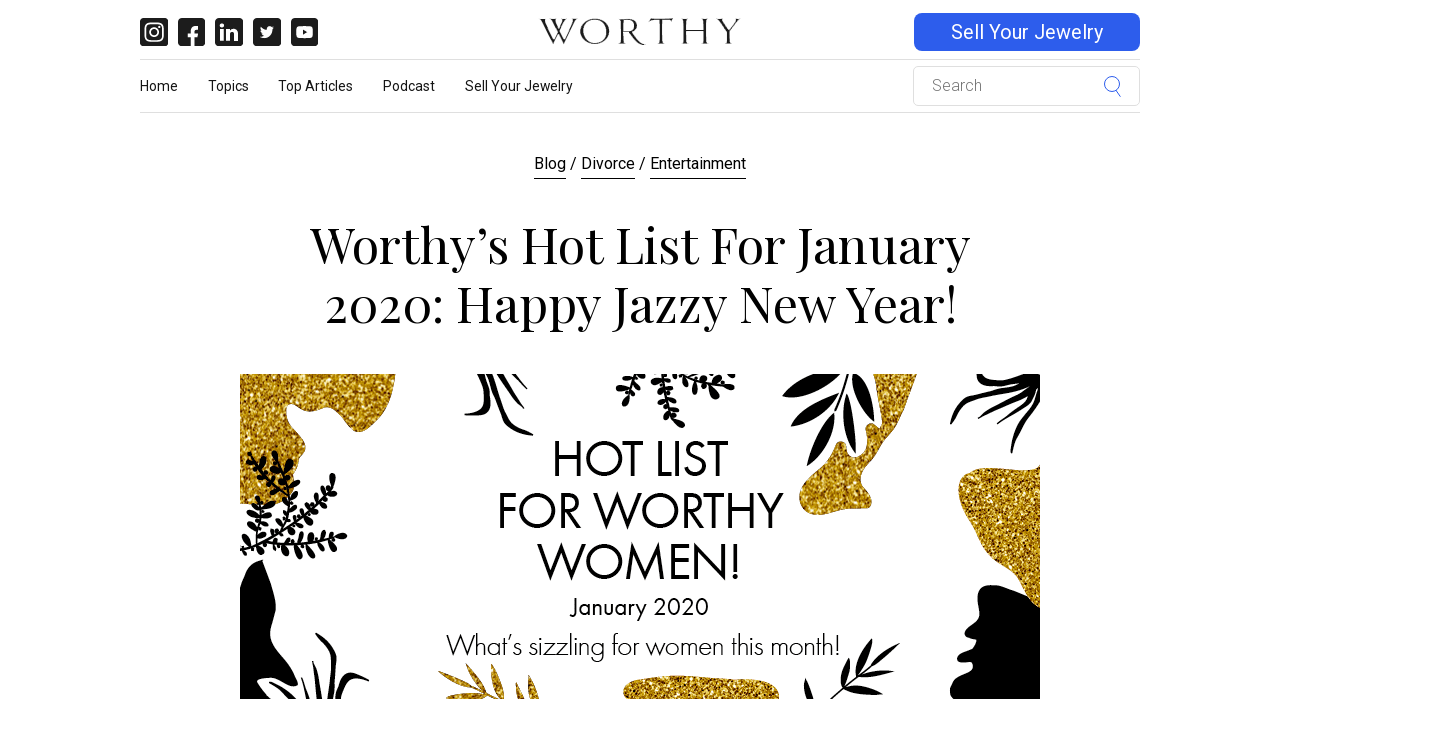

--- FILE ---
content_type: text/html; charset=UTF-8
request_url: https://blog.worthy.com/divorce/entertainment/hot-list-for-january-2020/
body_size: 19922
content:

<!DOCTYPE html>
<html lang="en-US">
<head><script>(function(w,i,g){w[g]=w[g]||[];if(typeof w[g].push=='function')w[g].push(i)})
(window,'GTM-KT72CT','google_tags_first_party');</script><script>(function(w,d,s,l){w[l]=w[l]||[];(function(){w[l].push(arguments);})('set', 'developer_id.dY2E1Nz', true);
		var f=d.getElementsByTagName(s)[0],
		j=d.createElement(s);j.async=true;j.src='/zm1b/';
		f.parentNode.insertBefore(j,f);
		})(window,document,'script','dataLayer');</script><meta charset="UTF-8"><script>if(navigator.userAgent.match(/MSIE|Internet Explorer/i)||navigator.userAgent.match(/Trident\/7\..*?rv:11/i)){var href=document.location.href;if(!href.match(/[?&]nowprocket/)){if(href.indexOf("?")==-1){if(href.indexOf("#")==-1){document.location.href=href+"?nowprocket=1"}else{document.location.href=href.replace("#","?nowprocket=1#")}}else{if(href.indexOf("#")==-1){document.location.href=href+"&nowprocket=1"}else{document.location.href=href.replace("#","&nowprocket=1#")}}}}</script><script>(()=>{class RocketLazyLoadScripts{constructor(){this.v="1.2.5.1",this.triggerEvents=["keydown","mousedown","mousemove","touchmove","touchstart","touchend","wheel"],this.userEventHandler=this.t.bind(this),this.touchStartHandler=this.i.bind(this),this.touchMoveHandler=this.o.bind(this),this.touchEndHandler=this.h.bind(this),this.clickHandler=this.u.bind(this),this.interceptedClicks=[],this.interceptedClickListeners=[],this.l(this),window.addEventListener("pageshow",(t=>{this.persisted=t.persisted,this.everythingLoaded&&this.m()})),document.addEventListener("DOMContentLoaded",(()=>{this.p()})),this.delayedScripts={normal:[],async:[],defer:[]},this.trash=[],this.allJQueries=[]}k(t){document.hidden?t.t():(this.triggerEvents.forEach((e=>window.addEventListener(e,t.userEventHandler,{passive:!0}))),window.addEventListener("touchstart",t.touchStartHandler,{passive:!0}),window.addEventListener("mousedown",t.touchStartHandler),document.addEventListener("visibilitychange",t.userEventHandler))}_(){this.triggerEvents.forEach((t=>window.removeEventListener(t,this.userEventHandler,{passive:!0}))),document.removeEventListener("visibilitychange",this.userEventHandler)}i(t){"HTML"!==t.target.tagName&&(window.addEventListener("touchend",this.touchEndHandler),window.addEventListener("mouseup",this.touchEndHandler),window.addEventListener("touchmove",this.touchMoveHandler,{passive:!0}),window.addEventListener("mousemove",this.touchMoveHandler),t.target.addEventListener("click",this.clickHandler),this.L(t.target,!0),this.M(t.target,"onclick","rocket-onclick"),this.C())}o(t){window.removeEventListener("touchend",this.touchEndHandler),window.removeEventListener("mouseup",this.touchEndHandler),window.removeEventListener("touchmove",this.touchMoveHandler,{passive:!0}),window.removeEventListener("mousemove",this.touchMoveHandler),t.target.removeEventListener("click",this.clickHandler),this.L(t.target,!1),this.M(t.target,"rocket-onclick","onclick"),this.O()}h(){window.removeEventListener("touchend",this.touchEndHandler),window.removeEventListener("mouseup",this.touchEndHandler),window.removeEventListener("touchmove",this.touchMoveHandler,{passive:!0}),window.removeEventListener("mousemove",this.touchMoveHandler)}u(t){t.target.removeEventListener("click",this.clickHandler),this.L(t.target,!1),this.M(t.target,"rocket-onclick","onclick"),this.interceptedClicks.push(t),t.preventDefault(),t.stopPropagation(),t.stopImmediatePropagation(),this.O()}D(){window.removeEventListener("touchstart",this.touchStartHandler,{passive:!0}),window.removeEventListener("mousedown",this.touchStartHandler),this.interceptedClicks.forEach((t=>{t.target.dispatchEvent(new MouseEvent("click",{view:t.view,bubbles:!0,cancelable:!0}))}))}l(t){EventTarget.prototype.addEventListenerBase=EventTarget.prototype.addEventListener,EventTarget.prototype.addEventListener=function(e,i,o){"click"!==e||t.windowLoaded||i===t.clickHandler||t.interceptedClickListeners.push({target:this,func:i,options:o}),(this||window).addEventListenerBase(e,i,o)}}L(t,e){this.interceptedClickListeners.forEach((i=>{i.target===t&&(e?t.removeEventListener("click",i.func,i.options):t.addEventListener("click",i.func,i.options))})),t.parentNode!==document.documentElement&&this.L(t.parentNode,e)}S(){return new Promise((t=>{this.T?this.O=t:t()}))}C(){this.T=!0}O(){this.T=!1}M(t,e,i){t.hasAttribute&&t.hasAttribute(e)&&(event.target.setAttribute(i,event.target.getAttribute(e)),event.target.removeAttribute(e))}t(){this._(this),"loading"===document.readyState?document.addEventListener("DOMContentLoaded",this.R.bind(this)):this.R()}p(){let t=[];document.querySelectorAll("script[type=rocketlazyloadscript][data-rocket-src]").forEach((e=>{let i=e.getAttribute("data-rocket-src");if(i&&0!==i.indexOf("data:")){0===i.indexOf("//")&&(i=location.protocol+i);try{const o=new URL(i).origin;o!==location.origin&&t.push({src:o,crossOrigin:e.crossOrigin||"module"===e.getAttribute("data-rocket-type")})}catch(t){}}})),t=[...new Map(t.map((t=>[JSON.stringify(t),t]))).values()],this.j(t,"preconnect")}async R(){this.lastBreath=Date.now(),this.P(this),this.F(this),this.q(),this.A(),this.I(),await this.U(this.delayedScripts.normal),await this.U(this.delayedScripts.defer),await this.U(this.delayedScripts.async);try{await this.W(),await this.H(this),await this.J()}catch(t){console.error(t)}window.dispatchEvent(new Event("rocket-allScriptsLoaded")),this.everythingLoaded=!0,this.S().then((()=>{this.D()})),this.N()}A(){document.querySelectorAll("script[type=rocketlazyloadscript]").forEach((t=>{t.hasAttribute("data-rocket-src")?t.hasAttribute("async")&&!1!==t.async?this.delayedScripts.async.push(t):t.hasAttribute("defer")&&!1!==t.defer||"module"===t.getAttribute("data-rocket-type")?this.delayedScripts.defer.push(t):this.delayedScripts.normal.push(t):this.delayedScripts.normal.push(t)}))}async B(t){if(await this.G(),!0!==t.noModule||!("noModule"in HTMLScriptElement.prototype))return new Promise((e=>{let i;function o(){(i||t).setAttribute("data-rocket-status","executed"),e()}try{if(navigator.userAgent.indexOf("Firefox/")>0||""===navigator.vendor)i=document.createElement("script"),[...t.attributes].forEach((t=>{let e=t.nodeName;"type"!==e&&("data-rocket-type"===e&&(e="type"),"data-rocket-src"===e&&(e="src"),i.setAttribute(e,t.nodeValue))})),t.text&&(i.text=t.text),i.hasAttribute("src")?(i.addEventListener("load",o),i.addEventListener("error",(function(){i.setAttribute("data-rocket-status","failed"),e()})),setTimeout((()=>{i.isConnected||e()}),1)):(i.text=t.text,o()),t.parentNode.replaceChild(i,t);else{const i=t.getAttribute("data-rocket-type"),n=t.getAttribute("data-rocket-src");i?(t.type=i,t.removeAttribute("data-rocket-type")):t.removeAttribute("type"),t.addEventListener("load",o),t.addEventListener("error",(function(){t.setAttribute("data-rocket-status","failed"),e()})),n?(t.removeAttribute("data-rocket-src"),t.src=n):t.src="data:text/javascript;base64,"+window.btoa(unescape(encodeURIComponent(t.text)))}}catch(i){t.setAttribute("data-rocket-status","failed"),e()}}));t.setAttribute("data-rocket-status","skipped")}async U(t){const e=t.shift();return e&&e.isConnected?(await this.B(e),this.U(t)):Promise.resolve()}I(){this.j([...this.delayedScripts.normal,...this.delayedScripts.defer,...this.delayedScripts.async],"preload")}j(t,e){var i=document.createDocumentFragment();t.forEach((t=>{const o=t.getAttribute&&t.getAttribute("data-rocket-src")||t.src;if(o){const n=document.createElement("link");n.href=o,n.rel=e,"preconnect"!==e&&(n.as="script"),t.getAttribute&&"module"===t.getAttribute("data-rocket-type")&&(n.crossOrigin=!0),t.crossOrigin&&(n.crossOrigin=t.crossOrigin),t.integrity&&(n.integrity=t.integrity),i.appendChild(n),this.trash.push(n)}})),document.head.appendChild(i)}P(t){let e={};function i(i,o){return e[o].eventsToRewrite.indexOf(i)>=0&&!t.everythingLoaded?"rocket-"+i:i}function o(t,o){!function(t){e[t]||(e[t]={originalFunctions:{add:t.addEventListener,remove:t.removeEventListener},eventsToRewrite:[]},t.addEventListener=function(){arguments[0]=i(arguments[0],t),e[t].originalFunctions.add.apply(t,arguments)},t.removeEventListener=function(){arguments[0]=i(arguments[0],t),e[t].originalFunctions.remove.apply(t,arguments)})}(t),e[t].eventsToRewrite.push(o)}function n(e,i){let o=e[i];e[i]=null,Object.defineProperty(e,i,{get:()=>o||function(){},set(n){t.everythingLoaded?o=n:e["rocket"+i]=o=n}})}o(document,"DOMContentLoaded"),o(window,"DOMContentLoaded"),o(window,"load"),o(window,"pageshow"),o(document,"readystatechange"),n(document,"onreadystatechange"),n(window,"onload"),n(window,"onpageshow")}F(t){let e;function i(e){return t.everythingLoaded?e:e.split(" ").map((t=>"load"===t||0===t.indexOf("load.")?"rocket-jquery-load":t)).join(" ")}function o(o){if(o&&o.fn&&!t.allJQueries.includes(o)){o.fn.ready=o.fn.init.prototype.ready=function(e){return t.domReadyFired?e.bind(document)(o):document.addEventListener("rocket-DOMContentLoaded",(()=>e.bind(document)(o))),o([])};const e=o.fn.on;o.fn.on=o.fn.init.prototype.on=function(){return this[0]===window&&("string"==typeof arguments[0]||arguments[0]instanceof String?arguments[0]=i(arguments[0]):"object"==typeof arguments[0]&&Object.keys(arguments[0]).forEach((t=>{const e=arguments[0][t];delete arguments[0][t],arguments[0][i(t)]=e}))),e.apply(this,arguments),this},t.allJQueries.push(o)}e=o}o(window.jQuery),Object.defineProperty(window,"jQuery",{get:()=>e,set(t){o(t)}})}async H(t){const e=document.querySelector("script[data-webpack]");e&&(await async function(){return new Promise((t=>{e.addEventListener("load",t),e.addEventListener("error",t)}))}(),await t.K(),await t.H(t))}async W(){this.domReadyFired=!0,await this.G(),document.dispatchEvent(new Event("rocket-readystatechange")),await this.G(),document.rocketonreadystatechange&&document.rocketonreadystatechange(),await this.G(),document.dispatchEvent(new Event("rocket-DOMContentLoaded")),await this.G(),window.dispatchEvent(new Event("rocket-DOMContentLoaded"))}async J(){await this.G(),document.dispatchEvent(new Event("rocket-readystatechange")),await this.G(),document.rocketonreadystatechange&&document.rocketonreadystatechange(),await this.G(),window.dispatchEvent(new Event("rocket-load")),await this.G(),window.rocketonload&&window.rocketonload(),await this.G(),this.allJQueries.forEach((t=>t(window).trigger("rocket-jquery-load"))),await this.G();const t=new Event("rocket-pageshow");t.persisted=this.persisted,window.dispatchEvent(t),await this.G(),window.rocketonpageshow&&window.rocketonpageshow({persisted:this.persisted}),this.windowLoaded=!0}m(){document.onreadystatechange&&document.onreadystatechange(),window.onload&&window.onload(),window.onpageshow&&window.onpageshow({persisted:this.persisted})}q(){const t=new Map;document.write=document.writeln=function(e){const i=document.currentScript;i||console.error("WPRocket unable to document.write this: "+e);const o=document.createRange(),n=i.parentElement;let s=t.get(i);void 0===s&&(s=i.nextSibling,t.set(i,s));const c=document.createDocumentFragment();o.setStart(c,0),c.appendChild(o.createContextualFragment(e)),n.insertBefore(c,s)}}async G(){Date.now()-this.lastBreath>45&&(await this.K(),this.lastBreath=Date.now())}async K(){return document.hidden?new Promise((t=>setTimeout(t))):new Promise((t=>requestAnimationFrame(t)))}N(){this.trash.forEach((t=>t.remove()))}static run(){const t=new RocketLazyLoadScripts;t.k(t)}}RocketLazyLoadScripts.run()})();</script>
    <title>Worthy&#039;s Hot List for January 2020: Happy Jazzy New Year! | Worthy</title><link rel="preload" as="style" href="https://fonts.googleapis.com/css?family=Playfair%20Display%3A300%2C400%2C700%3Ftime%3D1768921376%7COpen%20Sans%3A300%2C400%2C700%3Ftime%3D1768921376&#038;display=swap" /><link rel="stylesheet" href="https://fonts.googleapis.com/css?family=Playfair%20Display%3A300%2C400%2C700%3Ftime%3D1768921376%7COpen%20Sans%3A300%2C400%2C700%3Ftime%3D1768921376&#038;display=swap" media="print" onload="this.media='all'" /><noscript><link rel="stylesheet" href="https://fonts.googleapis.com/css?family=Playfair%20Display%3A300%2C400%2C700%3Ftime%3D1768921376%7COpen%20Sans%3A300%2C400%2C700%3Ftime%3D1768921376&#038;display=swap" /></noscript>
    <!-- Basic Page Needs
    ================================================== -->
    
    <meta name="viewport" content="width=device-width, initial-scale=1.0, maximum-scale=1.0, user-scalable=no" />

    <link rel="profile" href="http://gmpg.org/xfn/11">
    <link rel="pingback" href="https://blog.worthy.com/xmlrpc.php">


    <!-- WordPress wp_head()
    ================================================== -->
    <meta name='robots' content='index, follow, max-image-preview:large, max-snippet:-1, max-video-preview:-1' />

            <script data-no-defer="1" data-ezscrex="false" data-cfasync="false" data-pagespeed-no-defer data-cookieconsent="ignore">
                var ctPublicFunctions = {"_ajax_nonce":"2bf969cae0","_rest_nonce":"a5359db254","_ajax_url":"\/wp-admin\/admin-ajax.php","_rest_url":"https:\/\/blog.worthy.com\/wp-json\/","data__cookies_type":"none","data__ajax_type":"rest","text__wait_for_decoding":"Decoding the contact data, let us a few seconds to finish. Anti-Spam by CleanTalk","cookiePrefix":"","wprocket_detected":true}
            </script>
        
            <script data-no-defer="1" data-ezscrex="false" data-cfasync="false" data-pagespeed-no-defer data-cookieconsent="ignore">
                var ctPublic = {"_ajax_nonce":"2bf969cae0","settings__forms__check_internal":"0","settings__forms__check_external":"0","settings__forms__search_test":"1","blog_home":"https:\/\/blog.worthy.com\/","pixel__setting":"3","pixel__enabled":true,"pixel__url":"https:\/\/moderate8-v4.cleantalk.org\/pixel\/040b28ab3a0ad53a0c5fcaf904c8a66a.gif","data__email_check_before_post":"1","data__cookies_type":"none","data__key_is_ok":true,"data__visible_fields_required":true,"data__to_local_storage":{"apbct_cookies_test":"%7B%22cookies_names%22%3A%5B%22apbct_timestamp%22%2C%22apbct_site_landing_ts%22%5D%2C%22check_value%22%3A%227fa45642176caee312e4bf4715bfa1ac%22%7D","apbct_site_landing_ts":"1768921376","apbct_urls":"{\"blog.worthy.com\/divorce\/entertainment\/hot-list-for-january-2020\/\":[1768921376]}"},"wl_brandname":"Anti-Spam by CleanTalk","wl_brandname_short":"CleanTalk","ct_checkjs_key":"e9e2133c550668a9c01efc5da569bfb2391c81ecb26835f07005df545dfa5871","emailEncoderPassKey":"6dee68ddac8077d5602153702f0f59b4"}
            </script>
        
<!-- Google Tag Manager for WordPress by gtm4wp.com -->
<script data-cfasync="false" data-pagespeed-no-defer>
	var gtm4wp_datalayer_name = "dataLayer";
	var dataLayer = dataLayer || [];

	const gtm4wp_scrollerscript_debugmode         = false;
	const gtm4wp_scrollerscript_callbacktime      = 100;
	const gtm4wp_scrollerscript_readerlocation    = 150;
	const gtm4wp_scrollerscript_contentelementid  = "post";
	const gtm4wp_scrollerscript_scannertime       = 60;
</script>
<!-- End Google Tag Manager for WordPress by gtm4wp.com -->
	<!-- This site is optimized with the Yoast SEO Premium plugin v20.8 (Yoast SEO v20.8) - https://yoast.com/wordpress/plugins/seo/ -->
	<meta name="description" content="Looking for what&#039;s hot in the new year? We&#039;ve got all the tips you need on making those resolutions stick and what to watch in the new decade." />
	<link rel="canonical" href="https://blog.worthy.com/divorce/entertainment/hot-list-for-january-2020/" />
	<meta property="og:locale" content="en_US" />
	<meta property="og:type" content="article" />
	<meta property="og:title" content="Worthy&#039;s Hot List for January 2020: Happy Jazzy New Year!" />
	<meta property="og:description" content="Looking for what&#039;s hot in the new year? We&#039;ve got all the tips you need on making those resolutions stick and what to watch in the new decade." />
	<meta property="og:url" content="https://blog.worthy.com/divorce/entertainment/hot-list-for-january-2020/" />
	<meta property="og:site_name" content="Worthy" />
	<meta property="article:publisher" content="https://www.facebook.com/worthyInc/" />
	<meta property="article:published_time" content="2019-12-31T10:41:51+00:00" />
	<meta property="article:modified_time" content="2020-01-14T12:25:43+00:00" />
	<meta property="og:image" content="https://blog.worthy.com/wp-content/uploads/2019/12/january2020_hotlist2-1.png" />
	<meta property="og:image:width" content="1200" />
	<meta property="og:image:height" content="630" />
	<meta property="og:image:type" content="image/png" />
	<meta name="author" content="Worthy Staff" />
	<meta name="twitter:card" content="summary_large_image" />
	<meta name="twitter:title" content="Worthy&#039;s Hot List for January 2020: Happy Jazzy New Year!" />
	<meta name="twitter:description" content="Looking for what&#039;s hot in the new year? We&#039;ve got all the tips you need on making those resolutions stick and what to watch in the new decade." />
	<meta name="twitter:image" content="https://blog.worthy.com/wp-content/uploads/2019/12/january2020_hotlist2-1.png" />
	<meta name="twitter:creator" content="@WorthyInc" />
	<meta name="twitter:site" content="@WorthyInc" />
	<meta name="twitter:label1" content="Written by" />
	<meta name="twitter:data1" content="Worthy Staff" />
	<meta name="twitter:label2" content="Est. reading time" />
	<meta name="twitter:data2" content="3 minutes" />
	<script type="application/ld+json" class="yoast-schema-graph">{"@context":"https://schema.org","@graph":[{"@type":"Article","@id":"https://blog.worthy.com/divorce/entertainment/hot-list-for-january-2020/#article","isPartOf":{"@id":"https://blog.worthy.com/divorce/entertainment/hot-list-for-january-2020/"},"author":{"name":"Worthy Staff","@id":"https://blog.worthy.com/#/schema/person/70b5389ffd82586e591fd27734c31f2d"},"headline":"Worthy&#8217;s Hot List for January 2020: Happy Jazzy New Year!","datePublished":"2019-12-31T10:41:51+00:00","dateModified":"2020-01-14T12:25:43+00:00","mainEntityOfPage":{"@id":"https://blog.worthy.com/divorce/entertainment/hot-list-for-january-2020/"},"wordCount":680,"commentCount":0,"publisher":{"@id":"https://blog.worthy.com/#organization"},"image":{"@id":"https://blog.worthy.com/divorce/entertainment/hot-list-for-january-2020/#primaryimage"},"thumbnailUrl":"https://blog.worthy.com/wp-content/uploads/2019/12/january2020_hotlist.png","articleSection":["Divorce","Entertainment"],"inLanguage":"en-US","potentialAction":[{"@type":"CommentAction","name":"Comment","target":["https://blog.worthy.com/divorce/entertainment/hot-list-for-january-2020/#respond"]}]},{"@type":"WebPage","@id":"https://blog.worthy.com/divorce/entertainment/hot-list-for-january-2020/","url":"https://blog.worthy.com/divorce/entertainment/hot-list-for-january-2020/","name":"Worthy's Hot List for January 2020: Happy Jazzy New Year! | Worthy","isPartOf":{"@id":"https://blog.worthy.com/#website"},"primaryImageOfPage":{"@id":"https://blog.worthy.com/divorce/entertainment/hot-list-for-january-2020/#primaryimage"},"image":{"@id":"https://blog.worthy.com/divorce/entertainment/hot-list-for-january-2020/#primaryimage"},"thumbnailUrl":"https://blog.worthy.com/wp-content/uploads/2019/12/january2020_hotlist.png","datePublished":"2019-12-31T10:41:51+00:00","dateModified":"2020-01-14T12:25:43+00:00","description":"Looking for what's hot in the new year? We've got all the tips you need on making those resolutions stick and what to watch in the new decade.","breadcrumb":{"@id":"https://blog.worthy.com/divorce/entertainment/hot-list-for-january-2020/#breadcrumb"},"inLanguage":"en-US","potentialAction":[{"@type":"ReadAction","target":["https://blog.worthy.com/divorce/entertainment/hot-list-for-january-2020/"]}]},{"@type":"ImageObject","inLanguage":"en-US","@id":"https://blog.worthy.com/divorce/entertainment/hot-list-for-january-2020/#primaryimage","url":"https://blog.worthy.com/wp-content/uploads/2019/12/january2020_hotlist.png","contentUrl":"https://blog.worthy.com/wp-content/uploads/2019/12/january2020_hotlist.png","width":800,"height":325,"caption":"new years hot list"},{"@type":"BreadcrumbList","@id":"https://blog.worthy.com/divorce/entertainment/hot-list-for-january-2020/#breadcrumb","itemListElement":[{"@type":"ListItem","position":1,"name":"Home","item":"https://blog.worthy.com/"},{"@type":"ListItem","position":2,"name":"Worthy&#8217;s Hot List for January 2020: Happy Jazzy New Year!"}]},{"@type":"WebSite","@id":"https://blog.worthy.com/#website","url":"https://blog.worthy.com/","name":"Worthy","description":"Just another WordPress site","publisher":{"@id":"https://blog.worthy.com/#organization"},"potentialAction":[{"@type":"SearchAction","target":{"@type":"EntryPoint","urlTemplate":"https://blog.worthy.com/?s={search_term_string}"},"query-input":"required name=search_term_string"}],"inLanguage":"en-US"},{"@type":"Organization","@id":"https://blog.worthy.com/#organization","name":"Worthy","url":"https://blog.worthy.com/","logo":{"@type":"ImageObject","inLanguage":"en-US","@id":"https://blog.worthy.com/#/schema/logo/image/","url":"https://blog.worthy.com/wp-content/uploads/2016/02/worthy_logo.png","contentUrl":"https://blog.worthy.com/wp-content/uploads/2016/02/worthy_logo.png","width":600,"height":150,"caption":"Worthy"},"image":{"@id":"https://blog.worthy.com/#/schema/logo/image/"},"sameAs":["https://www.facebook.com/worthyInc/","https://twitter.com/WorthyInc","https://www.instagram.com/wearesoworthy/","https://www.linkedin.com/company/worthy-com","https://www.pinterest.com/worthyluxury/","https://www.youtube.com/channel/UC2FXgX7PzZedlrl11VxqSgQ"]},{"@type":"Person","@id":"https://blog.worthy.com/#/schema/person/70b5389ffd82586e591fd27734c31f2d","name":"Worthy Staff","image":{"@type":"ImageObject","inLanguage":"en-US","@id":"https://blog.worthy.com/#/schema/person/image/","url":"https://secure.gravatar.com/avatar/df7f37bcd798196851d8d056eb5a4ff5?s=96&d=mm&r=g","contentUrl":"https://secure.gravatar.com/avatar/df7f37bcd798196851d8d056eb5a4ff5?s=96&d=mm&r=g","caption":"Worthy Staff"},"url":"https://blog.worthy.com/contributors/worthy-staff/"}]}</script>
	<!-- / Yoast SEO Premium plugin. -->


<link rel='dns-prefetch' href='//cdnjs.cloudflare.com' />
<link rel='dns-prefetch' href='//fonts.googleapis.com' />
<link rel='dns-prefetch' href='//www.googletagmanager.com' />
<link href='https://fonts.gstatic.com' crossorigin rel='preconnect' />

<!-- Google Tag Manager for WordPress by gtm4wp.com -->
<!-- GTM Container placement set to manual -->
<script data-cfasync="false" data-pagespeed-no-defer>
	var dataLayer_content = {"pageTitle":"Worthy&#039;s Hot List for January 2020: Happy Jazzy New Year! | Worthy","pagePostType":"post","pagePostType2":"single-post","pageCategory":["divorce","entertainment"],"pagePostAuthor":"Worthy Staff","pagePostDate":"December 31, 2019","pagePostDateYear":2019,"pagePostDateMonth":12,"pagePostDateDay":31,"pagePostDateDayName":"Tuesday","pagePostDateHour":10,"pagePostDateMinute":41,"pagePostDateIso":"2019-12-31T10:41:51-05:00","pagePostDateUnix":1577788911,"postCountOnPage":1,"postCountTotal":1};
	dataLayer.push( dataLayer_content );
</script>
<script type="rocketlazyloadscript" data-cfasync="false">
(function(w,d,s,l,i){w[l]=w[l]||[];w[l].push({'gtm.start':
new Date().getTime(),event:'gtm.js'});var f=d.getElementsByTagName(s)[0],
j=d.createElement(s),dl=l!='dataLayer'?'&l='+l:'';j.async=true;j.src=
'//www.googletagmanager.com/gtm.js?id='+i+dl+'&gtm_auth=n6q58tdG52L6argBX_q8OA&gtm_preview=env-994&gtm_cookies_win=x';f.parentNode.insertBefore(j,f);
})(window,document,'script','dataLayer','GTM-KT72CT');
</script>
<!-- End Google Tag Manager for WordPress by gtm4wp.com --><link rel="alternate" type="application/rss+xml" title="Worthy &raquo; Worthy&#8217;s Hot List for January 2020: Happy Jazzy New Year! Comments Feed" href="https://blog.worthy.com/divorce/entertainment/hot-list-for-january-2020/feed/" />
<style type="text/css">
img.wp-smiley,
img.emoji {
	display: inline !important;
	border: none !important;
	box-shadow: none !important;
	height: 1em !important;
	width: 1em !important;
	margin: 0 0.07em !important;
	vertical-align: -0.1em !important;
	background: none !important;
	padding: 0 !important;
}
</style>
	<link rel='stylesheet' id='wp-block-library-css' href='https://blog.worthy.com/wp-includes/css/dist/block-library/style.min.css?time=1768921376' type='text/css' media='all' />
<link rel='stylesheet' id='classic-theme-styles-css' href='https://blog.worthy.com/wp-includes/css/classic-themes.min.css?time=1768921376' type='text/css' media='all' />
<style id='global-styles-inline-css' type='text/css'>
body{--wp--preset--color--black: #000000;--wp--preset--color--cyan-bluish-gray: #abb8c3;--wp--preset--color--white: #ffffff;--wp--preset--color--pale-pink: #f78da7;--wp--preset--color--vivid-red: #cf2e2e;--wp--preset--color--luminous-vivid-orange: #ff6900;--wp--preset--color--luminous-vivid-amber: #fcb900;--wp--preset--color--light-green-cyan: #7bdcb5;--wp--preset--color--vivid-green-cyan: #00d084;--wp--preset--color--pale-cyan-blue: #8ed1fc;--wp--preset--color--vivid-cyan-blue: #0693e3;--wp--preset--color--vivid-purple: #9b51e0;--wp--preset--gradient--vivid-cyan-blue-to-vivid-purple: linear-gradient(135deg,rgba(6,147,227,1) 0%,rgb(155,81,224) 100%);--wp--preset--gradient--light-green-cyan-to-vivid-green-cyan: linear-gradient(135deg,rgb(122,220,180) 0%,rgb(0,208,130) 100%);--wp--preset--gradient--luminous-vivid-amber-to-luminous-vivid-orange: linear-gradient(135deg,rgba(252,185,0,1) 0%,rgba(255,105,0,1) 100%);--wp--preset--gradient--luminous-vivid-orange-to-vivid-red: linear-gradient(135deg,rgba(255,105,0,1) 0%,rgb(207,46,46) 100%);--wp--preset--gradient--very-light-gray-to-cyan-bluish-gray: linear-gradient(135deg,rgb(238,238,238) 0%,rgb(169,184,195) 100%);--wp--preset--gradient--cool-to-warm-spectrum: linear-gradient(135deg,rgb(74,234,220) 0%,rgb(151,120,209) 20%,rgb(207,42,186) 40%,rgb(238,44,130) 60%,rgb(251,105,98) 80%,rgb(254,248,76) 100%);--wp--preset--gradient--blush-light-purple: linear-gradient(135deg,rgb(255,206,236) 0%,rgb(152,150,240) 100%);--wp--preset--gradient--blush-bordeaux: linear-gradient(135deg,rgb(254,205,165) 0%,rgb(254,45,45) 50%,rgb(107,0,62) 100%);--wp--preset--gradient--luminous-dusk: linear-gradient(135deg,rgb(255,203,112) 0%,rgb(199,81,192) 50%,rgb(65,88,208) 100%);--wp--preset--gradient--pale-ocean: linear-gradient(135deg,rgb(255,245,203) 0%,rgb(182,227,212) 50%,rgb(51,167,181) 100%);--wp--preset--gradient--electric-grass: linear-gradient(135deg,rgb(202,248,128) 0%,rgb(113,206,126) 100%);--wp--preset--gradient--midnight: linear-gradient(135deg,rgb(2,3,129) 0%,rgb(40,116,252) 100%);--wp--preset--duotone--dark-grayscale: url('#wp-duotone-dark-grayscale');--wp--preset--duotone--grayscale: url('#wp-duotone-grayscale');--wp--preset--duotone--purple-yellow: url('#wp-duotone-purple-yellow');--wp--preset--duotone--blue-red: url('#wp-duotone-blue-red');--wp--preset--duotone--midnight: url('#wp-duotone-midnight');--wp--preset--duotone--magenta-yellow: url('#wp-duotone-magenta-yellow');--wp--preset--duotone--purple-green: url('#wp-duotone-purple-green');--wp--preset--duotone--blue-orange: url('#wp-duotone-blue-orange');--wp--preset--font-size--small: 13px;--wp--preset--font-size--medium: 20px;--wp--preset--font-size--large: 36px;--wp--preset--font-size--x-large: 42px;--wp--preset--spacing--20: 0.44rem;--wp--preset--spacing--30: 0.67rem;--wp--preset--spacing--40: 1rem;--wp--preset--spacing--50: 1.5rem;--wp--preset--spacing--60: 2.25rem;--wp--preset--spacing--70: 3.38rem;--wp--preset--spacing--80: 5.06rem;--wp--preset--shadow--natural: 6px 6px 9px rgba(0, 0, 0, 0.2);--wp--preset--shadow--deep: 12px 12px 50px rgba(0, 0, 0, 0.4);--wp--preset--shadow--sharp: 6px 6px 0px rgba(0, 0, 0, 0.2);--wp--preset--shadow--outlined: 6px 6px 0px -3px rgba(255, 255, 255, 1), 6px 6px rgba(0, 0, 0, 1);--wp--preset--shadow--crisp: 6px 6px 0px rgba(0, 0, 0, 1);}:where(.is-layout-flex){gap: 0.5em;}body .is-layout-flow > .alignleft{float: left;margin-inline-start: 0;margin-inline-end: 2em;}body .is-layout-flow > .alignright{float: right;margin-inline-start: 2em;margin-inline-end: 0;}body .is-layout-flow > .aligncenter{margin-left: auto !important;margin-right: auto !important;}body .is-layout-constrained > .alignleft{float: left;margin-inline-start: 0;margin-inline-end: 2em;}body .is-layout-constrained > .alignright{float: right;margin-inline-start: 2em;margin-inline-end: 0;}body .is-layout-constrained > .aligncenter{margin-left: auto !important;margin-right: auto !important;}body .is-layout-constrained > :where(:not(.alignleft):not(.alignright):not(.alignfull)){max-width: var(--wp--style--global--content-size);margin-left: auto !important;margin-right: auto !important;}body .is-layout-constrained > .alignwide{max-width: var(--wp--style--global--wide-size);}body .is-layout-flex{display: flex;}body .is-layout-flex{flex-wrap: wrap;align-items: center;}body .is-layout-flex > *{margin: 0;}:where(.wp-block-columns.is-layout-flex){gap: 2em;}.has-black-color{color: var(--wp--preset--color--black) !important;}.has-cyan-bluish-gray-color{color: var(--wp--preset--color--cyan-bluish-gray) !important;}.has-white-color{color: var(--wp--preset--color--white) !important;}.has-pale-pink-color{color: var(--wp--preset--color--pale-pink) !important;}.has-vivid-red-color{color: var(--wp--preset--color--vivid-red) !important;}.has-luminous-vivid-orange-color{color: var(--wp--preset--color--luminous-vivid-orange) !important;}.has-luminous-vivid-amber-color{color: var(--wp--preset--color--luminous-vivid-amber) !important;}.has-light-green-cyan-color{color: var(--wp--preset--color--light-green-cyan) !important;}.has-vivid-green-cyan-color{color: var(--wp--preset--color--vivid-green-cyan) !important;}.has-pale-cyan-blue-color{color: var(--wp--preset--color--pale-cyan-blue) !important;}.has-vivid-cyan-blue-color{color: var(--wp--preset--color--vivid-cyan-blue) !important;}.has-vivid-purple-color{color: var(--wp--preset--color--vivid-purple) !important;}.has-black-background-color{background-color: var(--wp--preset--color--black) !important;}.has-cyan-bluish-gray-background-color{background-color: var(--wp--preset--color--cyan-bluish-gray) !important;}.has-white-background-color{background-color: var(--wp--preset--color--white) !important;}.has-pale-pink-background-color{background-color: var(--wp--preset--color--pale-pink) !important;}.has-vivid-red-background-color{background-color: var(--wp--preset--color--vivid-red) !important;}.has-luminous-vivid-orange-background-color{background-color: var(--wp--preset--color--luminous-vivid-orange) !important;}.has-luminous-vivid-amber-background-color{background-color: var(--wp--preset--color--luminous-vivid-amber) !important;}.has-light-green-cyan-background-color{background-color: var(--wp--preset--color--light-green-cyan) !important;}.has-vivid-green-cyan-background-color{background-color: var(--wp--preset--color--vivid-green-cyan) !important;}.has-pale-cyan-blue-background-color{background-color: var(--wp--preset--color--pale-cyan-blue) !important;}.has-vivid-cyan-blue-background-color{background-color: var(--wp--preset--color--vivid-cyan-blue) !important;}.has-vivid-purple-background-color{background-color: var(--wp--preset--color--vivid-purple) !important;}.has-black-border-color{border-color: var(--wp--preset--color--black) !important;}.has-cyan-bluish-gray-border-color{border-color: var(--wp--preset--color--cyan-bluish-gray) !important;}.has-white-border-color{border-color: var(--wp--preset--color--white) !important;}.has-pale-pink-border-color{border-color: var(--wp--preset--color--pale-pink) !important;}.has-vivid-red-border-color{border-color: var(--wp--preset--color--vivid-red) !important;}.has-luminous-vivid-orange-border-color{border-color: var(--wp--preset--color--luminous-vivid-orange) !important;}.has-luminous-vivid-amber-border-color{border-color: var(--wp--preset--color--luminous-vivid-amber) !important;}.has-light-green-cyan-border-color{border-color: var(--wp--preset--color--light-green-cyan) !important;}.has-vivid-green-cyan-border-color{border-color: var(--wp--preset--color--vivid-green-cyan) !important;}.has-pale-cyan-blue-border-color{border-color: var(--wp--preset--color--pale-cyan-blue) !important;}.has-vivid-cyan-blue-border-color{border-color: var(--wp--preset--color--vivid-cyan-blue) !important;}.has-vivid-purple-border-color{border-color: var(--wp--preset--color--vivid-purple) !important;}.has-vivid-cyan-blue-to-vivid-purple-gradient-background{background: var(--wp--preset--gradient--vivid-cyan-blue-to-vivid-purple) !important;}.has-light-green-cyan-to-vivid-green-cyan-gradient-background{background: var(--wp--preset--gradient--light-green-cyan-to-vivid-green-cyan) !important;}.has-luminous-vivid-amber-to-luminous-vivid-orange-gradient-background{background: var(--wp--preset--gradient--luminous-vivid-amber-to-luminous-vivid-orange) !important;}.has-luminous-vivid-orange-to-vivid-red-gradient-background{background: var(--wp--preset--gradient--luminous-vivid-orange-to-vivid-red) !important;}.has-very-light-gray-to-cyan-bluish-gray-gradient-background{background: var(--wp--preset--gradient--very-light-gray-to-cyan-bluish-gray) !important;}.has-cool-to-warm-spectrum-gradient-background{background: var(--wp--preset--gradient--cool-to-warm-spectrum) !important;}.has-blush-light-purple-gradient-background{background: var(--wp--preset--gradient--blush-light-purple) !important;}.has-blush-bordeaux-gradient-background{background: var(--wp--preset--gradient--blush-bordeaux) !important;}.has-luminous-dusk-gradient-background{background: var(--wp--preset--gradient--luminous-dusk) !important;}.has-pale-ocean-gradient-background{background: var(--wp--preset--gradient--pale-ocean) !important;}.has-electric-grass-gradient-background{background: var(--wp--preset--gradient--electric-grass) !important;}.has-midnight-gradient-background{background: var(--wp--preset--gradient--midnight) !important;}.has-small-font-size{font-size: var(--wp--preset--font-size--small) !important;}.has-medium-font-size{font-size: var(--wp--preset--font-size--medium) !important;}.has-large-font-size{font-size: var(--wp--preset--font-size--large) !important;}.has-x-large-font-size{font-size: var(--wp--preset--font-size--x-large) !important;}
.wp-block-navigation a:where(:not(.wp-element-button)){color: inherit;}
:where(.wp-block-columns.is-layout-flex){gap: 2em;}
.wp-block-pullquote{font-size: 1.5em;line-height: 1.6;}
</style>
<link rel='stylesheet' id='ct_public_css-css' href='https://blog.worthy.com/wp-content/plugins/cleantalk-spam-protect/css/cleantalk-public.min.css?time=1768921376' type='text/css' media='all' />
<link data-minify="1" rel='stylesheet' id='dashicons-css' href='https://blog.worthy.com/wp-content/cache/min/1/wp-includes/css/dashicons.min.css?ver=1751897957' type='text/css' media='all' />


<link rel='stylesheet' id='custom-google-fonts-roboto-css' href='https://fonts.googleapis.com/css2?family=Roboto%3Awght%40300%3B400&#038;display=swap?time=1768921376' type='text/css' media='all' />
<link data-minify="1" rel='stylesheet' id='material-components-web-css' href='https://blog.worthy.com/wp-content/cache/min/1/ajax/libs/material-components-web/2.3.0/material-components-web.min.css?ver=1751897957' type='text/css' media='all' />
<link data-minify="1" rel='stylesheet' id='slick-slider-core-css' href='https://blog.worthy.com/wp-content/cache/min/1/ajax/libs/slick-carousel/1.9.0/slick.min.css?ver=1751897957' type='text/css' media='all' />
<link data-minify="1" rel='stylesheet' id='slick-slider-theme-css' href='https://blog.worthy.com/wp-content/cache/min/1/ajax/libs/slick-carousel/1.9.0/slick-theme.min.css?ver=1751897957' type='text/css' media='all' />
<link data-minify="1" rel='stylesheet' id='style-css' href='https://blog.worthy.com/wp-content/cache/min/1/wp-content/themes/worthy/style.css?ver=1751897957' type='text/css' media='all' />
<script type="rocketlazyloadscript" data-rocket-type='text/javascript' data-rocket-src='https://blog.worthy.com/wp-includes/js/jquery/jquery.min.js?time=1768921376' id='jquery-core-js' defer></script>
<script type="rocketlazyloadscript" data-rocket-type='text/javascript' data-rocket-src='https://blog.worthy.com/wp-includes/js/jquery/jquery-migrate.min.js?time=1768921376' id='jquery-migrate-js' defer></script>
<script type='text/javascript' data-pagespeed-no-defer src='https://blog.worthy.com/wp-content/plugins/cleantalk-spam-protect/js/apbct-public-bundle.min.js?time=1768921376' id='ct_public_functions-js' defer></script>
<script type="rocketlazyloadscript" data-minify="1" data-rocket-type='text/javascript' data-rocket-src='https://blog.worthy.com/wp-content/cache/min/1/wp-content/plugins/duracelltomi-google-tag-manager/dist/js/analytics-talk-content-tracking.js?ver=1751897957' id='gtm4wp-scroll-tracking-js' defer></script>
<link rel="https://api.w.org/" href="https://blog.worthy.com/wp-json/" /><link rel="alternate" type="application/json" href="https://blog.worthy.com/wp-json/wp/v2/posts/937999" /><link rel="EditURI" type="application/rsd+xml" title="RSD" href="https://blog.worthy.com/xmlrpc.php?rsd" />
<link rel="wlwmanifest" type="application/wlwmanifest+xml" href="https://blog.worthy.com/wp-includes/wlwmanifest.xml" />
<meta name="generator" content="WordPress 6.2.8" />
<link rel='shortlink' href='https://blog.worthy.com/?p=937999' />
<link rel="alternate" type="application/json+oembed" href="https://blog.worthy.com/wp-json/oembed/1.0/embed?url=https%3A%2F%2Fblog.worthy.com%2Fdivorce%2Fentertainment%2Fhot-list-for-january-2020%2F" />
<link rel="alternate" type="text/xml+oembed" href="https://blog.worthy.com/wp-json/oembed/1.0/embed?url=https%3A%2F%2Fblog.worthy.com%2Fdivorce%2Fentertainment%2Fhot-list-for-january-2020%2F&#038;format=xml" />
<meta name="generator" content="Site Kit by Google 1.126.0" /><script type="rocketlazyloadscript" data-minify="1" data-rocket-src="https://blog.worthy.com/wp-content/cache/min/1/assets/widgets/worthy-submission-widget.min.js?ver=1751897958" data-rocket-type="application/javascript" defer></script>
<!-- TrustBox script --> <script type="rocketlazyloadscript" data-minify="1" data-rocket-type="text/javascript" data-rocket-src="https://blog.worthy.com/wp-content/cache/min/1/bootstrap/v5/tp.widget.bootstrap.min.js?ver=1751897958" async></script> <!-- End TrustBox script -->
<style>
.ub-emb-iframe-wrapper .ub-emb-close {
display: none !important;
}
.button.ub-emb-close  {
display: none !important;
}
</style><!-- Schema optimized by Schema Pro --><script type="application/ld+json">{"@context":"https://schema.org","@type":"BlogPosting","mainEntityOfPage":{"@type":"WebPage","@id":"https://blog.worthy.com/divorce/entertainment/hot-list-for-january-2020/"},"headline":"Worthy's Hot List for January 2020: Happy Jazzy New Year!","image":{"@type":"ImageObject","url":"https://blog.worthy.com/wp-content/uploads/2019/12/january2020_hotlist.png","width":800,"height":325},"datePublished":"2019-12-31T10:41:51","dateModified":"2020-01-14T12:25:43","author":{"@type":"Person","name":"weditor"},"publisher":{"@type":"Organization","name":"Worthy.com","logo":{"@type":"ImageObject","url":"https://blog.worthy.com/wp-content/uploads/2019/08/worthy-logo-desktop-600x53.png"}}}</script><!-- / Schema optimized by Schema Pro --><!-- site-navigation-element Schema optimized by Schema Pro --><script type="application/ld+json">{"@context":"https:\/\/schema.org","@graph":[{"@context":"https:\/\/schema.org","@type":"SiteNavigationElement","id":"site-navigation","name":"Home","url":"https:\/\/blog.worthy.com\/"},{"@context":"https:\/\/schema.org","@type":"SiteNavigationElement","id":"site-navigation","name":"Topics","url":""},{"@context":"https:\/\/schema.org","@type":"SiteNavigationElement","id":"site-navigation","name":"Divorce","url":"https:\/\/blog.worthy.com\/divorce\/"},{"@context":"https:\/\/schema.org","@type":"SiteNavigationElement","id":"site-navigation","name":"Healing","url":"https:\/\/blog.worthy.com\/loss\/healing\/"},{"@context":"https:\/\/schema.org","@type":"SiteNavigationElement","id":"site-navigation","name":"Legal","url":"https:\/\/blog.worthy.com\/divorce\/legal\/"},{"@context":"https:\/\/schema.org","@type":"SiteNavigationElement","id":"site-navigation","name":"Finance","url":"https:\/\/blog.worthy.com\/next-act\/finance\/"},{"@context":"https:\/\/schema.org","@type":"SiteNavigationElement","id":"site-navigation","name":"Family","url":"https:\/\/blog.worthy.com\/loss\/family\/"},{"@context":"https:\/\/schema.org","@type":"SiteNavigationElement","id":"site-navigation","name":"Relationships","url":"https:\/\/blog.worthy.com\/next-act\/relationships\/"},{"@context":"https:\/\/schema.org","@type":"SiteNavigationElement","id":"site-navigation","name":"Career","url":"https:\/\/blog.worthy.com\/next-act\/career\/"},{"@context":"https:\/\/schema.org","@type":"SiteNavigationElement","id":"site-navigation","name":"Wellness","url":"https:\/\/blog.worthy.com\/next-act\/wellness\/"},{"@context":"https:\/\/schema.org","@type":"SiteNavigationElement","id":"site-navigation","name":"Entertainment","url":"https:\/\/blog.worthy.com\/divorce\/entertainment\/"},{"@context":"https:\/\/schema.org","@type":"SiteNavigationElement","id":"site-navigation","name":"Lifestyle","url":"https:\/\/blog.worthy.com\/next-act\/lifestyle\/"},{"@context":"https:\/\/schema.org","@type":"SiteNavigationElement","id":"site-navigation","name":"Next Act","url":"https:\/\/blog.worthy.com\/next-act\/"},{"@context":"https:\/\/schema.org","@type":"SiteNavigationElement","id":"site-navigation","name":"Positive Aging","url":"https:\/\/blog.worthy.com\/next-act\/positive-aging\/"},{"@context":"https:\/\/schema.org","@type":"SiteNavigationElement","id":"site-navigation","name":"Loss & Tribute","url":"https:\/\/blog.worthy.com\/loss\/"},{"@context":"https:\/\/schema.org","@type":"SiteNavigationElement","id":"site-navigation","name":"Inheritance","url":"https:\/\/blog.worthy.com\/loss\/inheritance\/"},{"@context":"https:\/\/schema.org","@type":"SiteNavigationElement","id":"site-navigation","name":"Knowledge Center","url":"https:\/\/blog.worthy.com\/knowledge-center\/"},{"@context":"https:\/\/schema.org","@type":"SiteNavigationElement","id":"site-navigation","name":"Diamonds","url":"https:\/\/blog.worthy.com\/knowledge-center\/diamonds\/"},{"@context":"https:\/\/schema.org","@type":"SiteNavigationElement","id":"site-navigation","name":"Jewelry","url":"https:\/\/blog.worthy.com\/knowledge-center\/jewelry\/"},{"@context":"https:\/\/schema.org","@type":"SiteNavigationElement","id":"site-navigation","name":"Watches","url":"https:\/\/blog.worthy.com\/knowledge-center\/watches\/"},{"@context":"https:\/\/schema.org","@type":"SiteNavigationElement","id":"site-navigation","name":"Insights","url":"https:\/\/blog.worthy.com\/knowledge-center\/insights\/"},{"@context":"https:\/\/schema.org","@type":"SiteNavigationElement","id":"site-navigation","name":"Top Articles","url":"https:\/\/blog.worthy.com\/"},{"@context":"https:\/\/schema.org","@type":"SiteNavigationElement","id":"site-navigation","name":"Guide to Diamond Value","url":"https:\/\/blog.worthy.com\/knowledge-center\/diamonds\/estimate-diamonds-value\/"},{"@context":"https:\/\/schema.org","@type":"SiteNavigationElement","id":"site-navigation","name":"What\u2019s My Jewelry Worth?","url":"https:\/\/blog.worthy.com\/knowledge-center\/jewelry\/how-much-is-my-jewelry-worth\/"},{"@context":"https:\/\/schema.org","@type":"SiteNavigationElement","id":"site-navigation","name":"2022 Diamond Prices","url":"https:\/\/blog.worthy.com\/knowledge-center\/insights\/2022-diamond-prices\/"},{"@context":"https:\/\/schema.org","@type":"SiteNavigationElement","id":"site-navigation","name":"Identifying Valuable Jewelry","url":"https:\/\/blog.worthy.com\/knowledge-center\/jewelry\/how-to-identify-valuable-items-in-your-jewelry-box\/"},{"@context":"https:\/\/schema.org","@type":"SiteNavigationElement","id":"site-navigation","name":"Best Rolex Watches for Investing","url":"https:\/\/blog.worthy.com\/knowledge-center\/watches\/best-rolex-for-investment\/"},{"@context":"https:\/\/schema.org","@type":"SiteNavigationElement","id":"site-navigation","name":"Podcast","url":"https:\/\/blog.worthy.com\/podcast\/"},{"@context":"https:\/\/schema.org","@type":"SiteNavigationElement","id":"site-navigation","name":"Sell Your Jewelry","url":"https:\/\/www.worthy.com\/sell-jewelry"},{"@context":"https:\/\/schema.org","@type":"SiteNavigationElement","id":"site-navigation","name":"Sell Engagement Ring","url":"https:\/\/www.worthy.com\/sell-engagement-ring"},{"@context":"https:\/\/schema.org","@type":"SiteNavigationElement","id":"site-navigation","name":"Sell Your Diamond RIng","url":"https:\/\/www.worthy.com\/sell-diamond-ring"},{"@context":"https:\/\/schema.org","@type":"SiteNavigationElement","id":"site-navigation","name":"Sell Your Wedding Ring","url":"https:\/\/www.worthy.com\/sell-jewelry\/wedding-ring"},{"@context":"https:\/\/schema.org","@type":"SiteNavigationElement","id":"site-navigation","name":"Sell Your Diamonds","url":"https:\/\/www.worthy.com\/sell-diamonds"},{"@context":"https:\/\/schema.org","@type":"SiteNavigationElement","id":"site-navigation","name":"Sell Your Watch","url":"https:\/\/www.worthy.com\/sell-watches"}]}</script><!-- / site-navigation-element Schema optimized by Schema Pro --><!-- breadcrumb Schema optimized by Schema Pro --><script type="application/ld+json">{"@context":"https:\/\/schema.org","@type":"BreadcrumbList","itemListElement":[{"@type":"ListItem","position":1,"item":{"@id":"https:\/\/blog.worthy.com\/","name":"Home"}},{"@type":"ListItem","position":2,"item":{"@id":"https:\/\/blog.worthy.com\/divorce\/entertainment\/hot-list-for-january-2020\/","name":"Worthy&#8217;s Hot List for January 2020: Happy Jazzy New Year!"}}]}</script><!-- / breadcrumb Schema optimized by Schema Pro -->			<style id="wpsp-style-frontend"></style>
			<link rel="icon" href="https://blog.worthy.com/wp-content/uploads/2022/01/cropped-Untitled-design-9-32x32.png" sizes="32x32" />
<link rel="icon" href="https://blog.worthy.com/wp-content/uploads/2022/01/cropped-Untitled-design-9-192x192.png" sizes="192x192" />
<link rel="apple-touch-icon" href="https://blog.worthy.com/wp-content/uploads/2022/01/cropped-Untitled-design-9-180x180.png" />
<meta name="msapplication-TileImage" content="https://blog.worthy.com/wp-content/uploads/2022/01/cropped-Untitled-design-9-270x270.png" />

    <script type="rocketlazyloadscript">
        var templateDirectoryUri = 'https://blog.worthy.com/wp-content/themes/worthy';
    </script>

</head>
<body>

<div id="fb-root"></div>



<!-- GTM Container placement set to manual -->
<!-- Google Tag Manager (noscript) -->
				<noscript><iframe src="https://www.googletagmanager.com/ns.html?id=GTM-KT72CT&amp;gtm_auth=n6q58tdG52L6argBX_q8OA&amp;gtm_preview=env-994&amp;gtm_cookies_win=x" height="0" width="0" style="display:none;visibility:hidden" aria-hidden="true"></iframe></noscript>
<!-- End Google Tag Manager (noscript) -->
<header class="main-header">
    <div class="desktop-header hidden-sm-down">
        <div class="row header-top fixed-header">
            <div class="inner-header-top row">
                <div class="col-sm-3 no-padding">
                    <!----social-share---->
                    <div class="social-share-container">
                        <div class="social-share-container__social-share"><a href="https://www.instagram.com/wearesoworthy/" target="_blank"><img alt="instagram-link" src="https://blog.worthy.com/wp-content/themes/worthy/images/icons/social-instagram-icon.svg"></a></div>
                        <div class="social-share-container__social-share"><a href="https://www.facebook.com/worthyInc/" target="_blank"><img alt="facebook-share" class="facebook" src="https://blog.worthy.com/wp-content/themes/worthy/images/icons/social-facebook-icon.svg"></a></div>
                        <div class="social-share-container__social-share"><a href="https://www.facebook.com/worthyInc/" target="_blank"><img alt="linkedin-share" class="facebook" src="https://blog.worthy.com/wp-content/themes/worthy/images/icons/social-linkedin-icon.svg"></a></div>
                        <div class="social-share-container__social-share"><a href="https://www.facebook.com/worthyInc/" target="_blank"><img alt="twitter-share" class="facebook" src="https://blog.worthy.com/wp-content/themes/worthy/images/icons/social-twitter-icon.svg"></a></div>
                        <div class="social-share-container__social-share"><a href="https://www.facebook.com/worthyInc/" target="_blank"><img alt="youtube-share" class="facebook" src="https://blog.worthy.com/wp-content/themes/worthy/images/icons/social-youtube-icon.svg"></a></div>
                    </div>
                    <!----./social-share---->
                </div>

                
    <div class="hidden-md-up col-sm-6 col-xs-12">
        <!----Journal Logo---->
        <div class="logo-container">
            <img alt="worthy-logo-diamond-dot" class="logo-container__diamond-dot--left dot left-dot puffIn" src="https://blog.worthy.com/wp-content/themes/worthy/images/logos/worthy-journal/diamond-dot.svg" />
            <img alt="worthy-logo-w" class="letters W dest" src="https://blog.worthy.com/wp-content/themes/worthy/images/logos/worthy-journal/w.svg" />
            <img alt="worthy-logo-o" class="letters o" src="https://blog.worthy.com/wp-content/themes/worthy/images/logos/worthy-journal/o.svg" />
            <img alt="worthy-logo-r" class="letters r" src="https://blog.worthy.com/wp-content/themes/worthy/images/logos/worthy-journal/r.svg" />
            <img alt="worthy-logo-t" class="letters t" src="https://blog.worthy.com/wp-content/themes/worthy/images/logos/worthy-journal/t.svg" />
            <img alt="worthy-logo-h" class="letters h" src="https://blog.worthy.com/wp-content/themes/worthy/images/logos/worthy-journal/h.svg" />
            <img alt="worthy-logo-y" class="letters y" src="https://blog.worthy.com/wp-content/themes/worthy/images/logos/worthy-journal/y.svg" />
            <img alt="worthy-logo-diamond-dot" class="letters right-dot" src="https://blog.worthy.com/wp-content/themes/worthy/images/logos/worthy-journal/diamond-dot.svg" />
            <div class="clearfix"></div>
            <img alt="worthy-logo-journal" class="hidden-md-down logo-container__journal" src="https://blog.worthy.com/wp-content/themes/worthy/images/logos/worthy-journal/journal.svg">
        </div>
        <!----./Journal Logo---->
    </div>


    <div class="visible-md-up col-sm-6 col-xs-12 hidden-sm-down">
        <!----Journal Logo---->
        <div class="logo-container">
            <a href="https://www.worthy.com/" alt="Worthy Blog"><img alt="worthy-logo" class="desktop-full-logo" src="https://blog.worthy.com/wp-content/themes/worthy/images/logos/worthy-logo-desktop.png" /></a>
        </div>
        <!----./Journal Logo---->
    </div>

                <div class="cta-container col-sm-3 no-padding   ">
                    <a target="_blank" href="https://app.worthy.com/submit/multiple_jewelry"><button class="push-right btn btn--primary btn--cta">Sell Your Jewelry</button></a>
                </div>
            </div>

        </div>

        
    <!-----header menu----->

    <nav class="primary-desktop-menu">
        <div class="searchbar-container">
            <form autocomplete="off" role="search" method="get" id="searchform" class="searchform" action="https://blog.worthy.com/" >
                <input autocomplete="off" type="search" class="searchbar-container__search-input" name="s" placeholder="Search"/>
            </form>
        </div>
                    <ul>
                
                    <li>
                        <a href="https://blog.worthy.com/" title="Home" >Home</a>
                                            </li>
                
                    <li>
                        <a class="has-children" href="javascript:void(0)" title="Topics" >Topics</a>
                                                                                <ul>
                                                                    <li>




                                        <a href="https://blog.worthy.com/divorce/" class="has-children"                                                title="Divorce" >
                                            Divorce
                                        </a>



                                                                                                                                <ul>
                                                                                                    <li>
                                                        <a title="Healing" href="https://blog.worthy.com/divorce/healing/">Healing
                                                        </a>
                                                    </li>
                                                                                                                                                                                                            <li>
                                                        <a title="Legal" href="https://blog.worthy.com/divorce/legal/">Legal
                                                        </a>
                                                    </li>
                                                                                                                                                                                                            <li>
                                                        <a title="Finance" href="https://blog.worthy.com/divorce/finance/">Finance
                                                        </a>
                                                    </li>
                                                                                                                                                                                                            <li>
                                                        <a title="Family" href="https://blog.worthy.com/divorce/family/">Family
                                                        </a>
                                                    </li>
                                                                                                                                                                                                            <li>
                                                        <a title="Relationships" href="https://blog.worthy.com/divorce/relationships/">Relationships
                                                        </a>
                                                    </li>
                                                                                                                                                                                                            <li>
                                                        <a title="Career" href="https://blog.worthy.com/divorce/career/">Career
                                                        </a>
                                                    </li>
                                                                                                                                                                                                            <li>
                                                        <a title="Wellness" href="https://blog.worthy.com/divorce/wellness/">Wellness
                                                        </a>
                                                    </li>
                                                                                                                                                                                                            <li>
                                                        <a title="Entertainment" href="https://blog.worthy.com/divorce/entertainment/">Entertainment
                                                        </a>
                                                    </li>
                                                                                                                                                                                                            <li>
                                                        <a title="Lifestyle" href="https://blog.worthy.com/divorce/lifestyle/">Lifestyle
                                                        </a>
                                                    </li>
                                                                                                                                                                                                    </ul>
                                        
                                    </li>
                                                                                                        <li>




                                        <a href="https://blog.worthy.com/next-act/" class="has-children"                                                title="Next Act" >
                                            Next Act
                                        </a>



                                                                                                                                <ul>
                                                                                                    <li>
                                                        <a title="Career" href="https://blog.worthy.com/next-act/career/">Career
                                                        </a>
                                                    </li>
                                                                                                                                                                                                            <li>
                                                        <a title="Family" href="https://blog.worthy.com/next-act/family/">Family
                                                        </a>
                                                    </li>
                                                                                                                                                                                                            <li>
                                                        <a title="Finance" href="https://blog.worthy.com/next-act/finance/">Finance
                                                        </a>
                                                    </li>
                                                                                                                                                                                                            <li>
                                                        <a title="Lifestyle" href="https://blog.worthy.com/next-act/lifestyle/">Lifestyle
                                                        </a>
                                                    </li>
                                                                                                                                                                                                            <li>
                                                        <a title="Positive Aging" href="https://blog.worthy.com/next-act/positive-aging/">Positive Aging
                                                        </a>
                                                    </li>
                                                                                                                                                                                                            <li>
                                                        <a title="Relationships" href="https://blog.worthy.com/next-act/relationships/">Relationships
                                                        </a>
                                                    </li>
                                                                                                                                                                                                            <li>
                                                        <a title="Wellness" href="https://blog.worthy.com/next-act/wellness/">Wellness
                                                        </a>
                                                    </li>
                                                                                                                                                                                                    </ul>
                                        
                                    </li>
                                                                                                        <li>




                                        <a href="https://blog.worthy.com/loss/" class="has-children"                                                title="Loss & Tribute" >
                                            Loss & Tribute
                                        </a>



                                                                                                                                <ul>
                                                                                                    <li>
                                                        <a title="Family" href="https://blog.worthy.com/loss/family/">Family
                                                        </a>
                                                    </li>
                                                                                                                                                                                                            <li>
                                                        <a title="Healing" href="https://blog.worthy.com/loss/healing/">Healing
                                                        </a>
                                                    </li>
                                                                                                                                                                                                            <li>
                                                        <a title="Inheritance" href="https://blog.worthy.com/loss/inheritance/">Inheritance
                                                        </a>
                                                    </li>
                                                                                                                                                                                                    </ul>
                                        
                                    </li>
                                                                                                        <li>




                                        <a href="https://blog.worthy.com/knowledge-center/" class="has-children"                                                title="Knowledge Center" >
                                            Knowledge Center
                                        </a>



                                                                                                                                <ul>
                                                                                                    <li>
                                                        <a title="Diamonds" href="https://blog.worthy.com/knowledge-center/diamonds/">Diamonds
                                                        </a>
                                                    </li>
                                                                                                                                                                                                            <li>
                                                        <a title="Jewelry" href="https://blog.worthy.com/knowledge-center/jewelry/">Jewelry
                                                        </a>
                                                    </li>
                                                                                                                                                                                                            <li>
                                                        <a title="Watches" href="https://blog.worthy.com/knowledge-center/watches/">Watches
                                                        </a>
                                                    </li>
                                                                                                                                                                                                            <li>
                                                        <a title="Insights" href="https://blog.worthy.com/knowledge-center/insights/">Insights
                                                        </a>
                                                    </li>
                                                                                                                                                                                                    </ul>
                                        
                                    </li>
                                                                                                </ul>
                                            </li>
                
                    <li>
                        <a class="has-children" href="javascript:void(0)" title="Top Articles" >Top Articles</a>
                                                                                <ul>
                                                                    <li>




                                        <a href="https://blog.worthy.com/knowledge-center/diamonds/estimate-diamonds-value/"                                                title="Guide to Diamond Value" >
                                            Guide to Diamond Value
                                        </a>



                                        
                                    </li>
                                                                                                        <li>




                                        <a href="https://blog.worthy.com/knowledge-center/jewelry/how-much-is-my-jewelry-worth/"                                                title="What’s My Jewelry Worth?" >
                                            What’s My Jewelry Worth?
                                        </a>



                                        
                                    </li>
                                                                                                        <li>




                                        <a href="https://blog.worthy.com/knowledge-center/insights/2022-diamond-prices/"                                                title="2022 Diamond Prices" >
                                            2022 Diamond Prices
                                        </a>



                                        
                                    </li>
                                                                                                        <li>




                                        <a href="https://blog.worthy.com/knowledge-center/jewelry/how-to-identify-valuable-items-in-your-jewelry-box/"                                                title="Identifying Valuable Jewelry" >
                                            Identifying Valuable Jewelry
                                        </a>



                                        
                                    </li>
                                                                                                        <li>




                                        <a href="https://blog.worthy.com/knowledge-center/watches/best-rolex-for-investment/"                                                title="Best Rolex Watches for Investing" >
                                            Best Rolex Watches for Investing
                                        </a>



                                        
                                    </li>
                                                                                                </ul>
                                            </li>
                
                    <li>
                        <a href="https://blog.worthy.com/podcast/" title="Podcast" >Podcast</a>
                                            </li>
                
                    <li>
                        <a class="has-children" href="javascript:void(0)" title="Sell Your Jewelry" >Sell Your Jewelry</a>
                                                                                <ul>
                                                                    <li>




                                        <a href="https://www.worthy.com/sell-jewelry"                                                title="Sell Your Jewelry" >
                                            Sell Your Jewelry
                                        </a>



                                        
                                    </li>
                                                                                                        <li>




                                        <a href="https://www.worthy.com/sell-engagement-ring"                                                title="Sell Engagement Ring" >
                                            Sell Engagement Ring
                                        </a>



                                        
                                    </li>
                                                                                                        <li>




                                        <a href="https://www.worthy.com/sell-diamond-ring"                                                title="Sell Your Diamond RIng" >
                                            Sell Your Diamond RIng
                                        </a>



                                        
                                    </li>
                                                                                                        <li>




                                        <a href="https://www.worthy.com/sell-jewelry/wedding-ring"                                                title="Sell Your Wedding Ring" >
                                            Sell Your Wedding Ring
                                        </a>



                                        
                                    </li>
                                                                                                        <li>




                                        <a href="https://www.worthy.com/sell-diamonds"                                                title="Sell Your Diamonds" >
                                            Sell Your Diamonds
                                        </a>



                                        
                                    </li>
                                                                                                        <li>




                                        <a href="https://www.worthy.com/sell-watches"                                                title="Sell Your Watch" >
                                            Sell Your Watch
                                        </a>



                                        
                                    </li>
                                                                                                </ul>
                                            </li>
                
            </ul>
            </nav>

<!-----./header menu----->


    </div>



    <div class="mobile-header hidden-sm-up">
        <div class="row">
            <div class="col-xs-12 col-sm-6">
                <nav class="hidden-sm-up" role='navigation'>
                    
    <!-----header menu----->


    <div id="menuToggle">
        <!--
                   A fake / hidden checkbox is used as click reciever,
                   so you can use the :checked selector on it.
                   -->
        <input id="menu-hamburger" type="checkbox" />

        <!--
        Some spans to act as a hamburger.

        They are acting like a real hamburger,
        not that McDonalds stuff.
        -->
        <span></span>
        <span></span>
        <span></span>
        <!--
        Too bad the menu has to be inside of the button
        but hey, it's pure CSS magic.
        -->
                    <ul id="menu">
                <li class="mobile-search-container">
                    <form autocomplete="off" role="search" method="get" id="searchform" class="searchform" action="https://blog.worthy.com/" >
                <input autocomplete="off" type="search" class="searchbar-container__search-input" name="s" placeholder="Search"/>
            </form>                </li>
                
                    <li>
                        <a href="https://blog.worthy.com/" title="Home" >Home                        </a>
                                            </li>
                
                    <li>
                        <a class="has-children" 
                            href="javascript:void(0)" title="Topics" >Topics                        </a>
                                                                                <ul class="submenu">
                                                                    <li>




                                        <a data-href="https://blog.worthy.com/divorce/" href="javascript:void(0)" class="has-children"                                            title="Divorce" >
                                            Divorce
                                        </a>



                                                                                                                                <ul class="submenu">
                                                                                                    <li>
                                                        <a title="Healing" href="https://blog.worthy.com/divorce/healing/">Healing
                                                        </a>
                                                    </li>
                                                                                                                                                                                                            <li>
                                                        <a title="Legal" href="https://blog.worthy.com/divorce/legal/">Legal
                                                        </a>
                                                    </li>
                                                                                                                                                                                                            <li>
                                                        <a title="Finance" href="https://blog.worthy.com/divorce/finance/">Finance
                                                        </a>
                                                    </li>
                                                                                                                                                                                                            <li>
                                                        <a title="Family" href="https://blog.worthy.com/divorce/family/">Family
                                                        </a>
                                                    </li>
                                                                                                                                                                                                            <li>
                                                        <a title="Relationships" href="https://blog.worthy.com/divorce/relationships/">Relationships
                                                        </a>
                                                    </li>
                                                                                                                                                                                                            <li>
                                                        <a title="Career" href="https://blog.worthy.com/divorce/career/">Career
                                                        </a>
                                                    </li>
                                                                                                                                                                                                            <li>
                                                        <a title="Wellness" href="https://blog.worthy.com/divorce/wellness/">Wellness
                                                        </a>
                                                    </li>
                                                                                                                                                                                                            <li>
                                                        <a title="Entertainment" href="https://blog.worthy.com/divorce/entertainment/">Entertainment
                                                        </a>
                                                    </li>
                                                                                                                                                                                                            <li>
                                                        <a title="Lifestyle" href="https://blog.worthy.com/divorce/lifestyle/">Lifestyle
                                                        </a>
                                                    </li>
                                                                                                                                                                                                    </ul>
                                        
                                    </li>
                                                                                                        <li>




                                        <a data-href="https://blog.worthy.com/next-act/" href="javascript:void(0)" class="has-children"                                            title="Next Act" >
                                            Next Act
                                        </a>



                                                                                                                                <ul class="submenu">
                                                                                                    <li>
                                                        <a title="Career" href="https://blog.worthy.com/next-act/career/">Career
                                                        </a>
                                                    </li>
                                                                                                                                                                                                            <li>
                                                        <a title="Family" href="https://blog.worthy.com/next-act/family/">Family
                                                        </a>
                                                    </li>
                                                                                                                                                                                                            <li>
                                                        <a title="Finance" href="https://blog.worthy.com/next-act/finance/">Finance
                                                        </a>
                                                    </li>
                                                                                                                                                                                                            <li>
                                                        <a title="Lifestyle" href="https://blog.worthy.com/next-act/lifestyle/">Lifestyle
                                                        </a>
                                                    </li>
                                                                                                                                                                                                            <li>
                                                        <a title="Positive Aging" href="https://blog.worthy.com/next-act/positive-aging/">Positive Aging
                                                        </a>
                                                    </li>
                                                                                                                                                                                                            <li>
                                                        <a title="Relationships" href="https://blog.worthy.com/next-act/relationships/">Relationships
                                                        </a>
                                                    </li>
                                                                                                                                                                                                            <li>
                                                        <a title="Wellness" href="https://blog.worthy.com/next-act/wellness/">Wellness
                                                        </a>
                                                    </li>
                                                                                                                                                                                                    </ul>
                                        
                                    </li>
                                                                                                        <li>




                                        <a data-href="https://blog.worthy.com/loss/" href="javascript:void(0)" class="has-children"                                            title="Loss & Tribute" >
                                            Loss & Tribute
                                        </a>



                                                                                                                                <ul class="submenu">
                                                                                                    <li>
                                                        <a title="Family" href="https://blog.worthy.com/loss/family/">Family
                                                        </a>
                                                    </li>
                                                                                                                                                                                                            <li>
                                                        <a title="Healing" href="https://blog.worthy.com/loss/healing/">Healing
                                                        </a>
                                                    </li>
                                                                                                                                                                                                            <li>
                                                        <a title="Inheritance" href="https://blog.worthy.com/loss/inheritance/">Inheritance
                                                        </a>
                                                    </li>
                                                                                                                                                                                                    </ul>
                                        
                                    </li>
                                                                                                        <li>




                                        <a data-href="https://blog.worthy.com/knowledge-center/" href="javascript:void(0)" class="has-children"                                            title="Knowledge Center" >
                                            Knowledge Center
                                        </a>



                                                                                                                                <ul class="submenu">
                                                                                                    <li>
                                                        <a title="Diamonds" href="https://blog.worthy.com/knowledge-center/diamonds/">Diamonds
                                                        </a>
                                                    </li>
                                                                                                                                                                                                            <li>
                                                        <a title="Jewelry" href="https://blog.worthy.com/knowledge-center/jewelry/">Jewelry
                                                        </a>
                                                    </li>
                                                                                                                                                                                                            <li>
                                                        <a title="Watches" href="https://blog.worthy.com/knowledge-center/watches/">Watches
                                                        </a>
                                                    </li>
                                                                                                                                                                                                            <li>
                                                        <a title="Insights" href="https://blog.worthy.com/knowledge-center/insights/">Insights
                                                        </a>
                                                    </li>
                                                                                                                                                                                                    </ul>
                                        
                                    </li>
                                                                                                </ul>
                                            </li>
                
                    <li>
                        <a class="has-children" 
                            href="javascript:void(0)" title="Top Articles" >Top Articles                        </a>
                                                                                <ul class="submenu">
                                                                    <li>




                                        <a href="https://blog.worthy.com/knowledge-center/diamonds/estimate-diamonds-value/"                                            title="Guide to Diamond Value" >
                                            Guide to Diamond Value
                                        </a>



                                        
                                    </li>
                                                                                                        <li>




                                        <a href="https://blog.worthy.com/knowledge-center/jewelry/how-much-is-my-jewelry-worth/"                                            title="What’s My Jewelry Worth?" >
                                            What’s My Jewelry Worth?
                                        </a>



                                        
                                    </li>
                                                                                                        <li>




                                        <a href="https://blog.worthy.com/knowledge-center/insights/2022-diamond-prices/"                                            title="2022 Diamond Prices" >
                                            2022 Diamond Prices
                                        </a>



                                        
                                    </li>
                                                                                                        <li>




                                        <a href="https://blog.worthy.com/knowledge-center/jewelry/how-to-identify-valuable-items-in-your-jewelry-box/"                                            title="Identifying Valuable Jewelry" >
                                            Identifying Valuable Jewelry
                                        </a>



                                        
                                    </li>
                                                                                                        <li>




                                        <a href="https://blog.worthy.com/knowledge-center/watches/best-rolex-for-investment/"                                            title="Best Rolex Watches for Investing" >
                                            Best Rolex Watches for Investing
                                        </a>



                                        
                                    </li>
                                                                                                </ul>
                                            </li>
                
                    <li>
                        <a href="https://blog.worthy.com/podcast/" title="Podcast" >Podcast                        </a>
                                            </li>
                
                    <li>
                        <a class="has-children" 
                            href="javascript:void(0)" title="Sell Your Jewelry" >Sell Your Jewelry                        </a>
                                                                                <ul class="submenu">
                                                                    <li>




                                        <a href="https://www.worthy.com/sell-jewelry"                                            title="Sell Your Jewelry" >
                                            Sell Your Jewelry
                                        </a>



                                        
                                    </li>
                                                                                                        <li>




                                        <a href="https://www.worthy.com/sell-engagement-ring"                                            title="Sell Engagement Ring" >
                                            Sell Engagement Ring
                                        </a>



                                        
                                    </li>
                                                                                                        <li>




                                        <a href="https://www.worthy.com/sell-diamond-ring"                                            title="Sell Your Diamond RIng" >
                                            Sell Your Diamond RIng
                                        </a>



                                        
                                    </li>
                                                                                                        <li>




                                        <a href="https://www.worthy.com/sell-jewelry/wedding-ring"                                            title="Sell Your Wedding Ring" >
                                            Sell Your Wedding Ring
                                        </a>



                                        
                                    </li>
                                                                                                        <li>




                                        <a href="https://www.worthy.com/sell-diamonds"                                            title="Sell Your Diamonds" >
                                            Sell Your Diamonds
                                        </a>



                                        
                                    </li>
                                                                                                        <li>




                                        <a href="https://www.worthy.com/sell-watches"                                            title="Sell Your Watch" >
                                            Sell Your Watch
                                        </a>



                                        
                                    </li>
                                                                                                </ul>
                                            </li>
                
            </ul>
            </div>

    <!-----./header menu----->

                    </nav>
                
    <div class="hidden-md-up col-sm-6 col-xs-12">
        <!----Journal Logo---->
        <div class="logo-container">
            <img alt="worthy-logo-diamond-dot" class="logo-container__diamond-dot--left dot left-dot puffIn" src="https://blog.worthy.com/wp-content/themes/worthy/images/logos/worthy-journal/diamond-dot.svg" />
            <img alt="worthy-logo-w" class="letters W dest" src="https://blog.worthy.com/wp-content/themes/worthy/images/logos/worthy-journal/w.svg" />
            <img alt="worthy-logo-o" class="letters o" src="https://blog.worthy.com/wp-content/themes/worthy/images/logos/worthy-journal/o.svg" />
            <img alt="worthy-logo-r" class="letters r" src="https://blog.worthy.com/wp-content/themes/worthy/images/logos/worthy-journal/r.svg" />
            <img alt="worthy-logo-t" class="letters t" src="https://blog.worthy.com/wp-content/themes/worthy/images/logos/worthy-journal/t.svg" />
            <img alt="worthy-logo-h" class="letters h" src="https://blog.worthy.com/wp-content/themes/worthy/images/logos/worthy-journal/h.svg" />
            <img alt="worthy-logo-y" class="letters y" src="https://blog.worthy.com/wp-content/themes/worthy/images/logos/worthy-journal/y.svg" />
            <img alt="worthy-logo-diamond-dot" class="letters right-dot" src="https://blog.worthy.com/wp-content/themes/worthy/images/logos/worthy-journal/diamond-dot.svg" />
            <div class="clearfix"></div>
            <img alt="worthy-logo-journal" class="hidden-md-down logo-container__journal" src="https://blog.worthy.com/wp-content/themes/worthy/images/logos/worthy-journal/journal.svg">
        </div>
        <!----./Journal Logo---->
    </div>


    <div class="visible-md-up col-sm-6 col-xs-12 hidden-sm-down">
        <!----Journal Logo---->
        <div class="logo-container">
            <a href="https://www.worthy.com/" alt="Worthy Blog"><img alt="worthy-logo" class="desktop-full-logo" src="https://blog.worthy.com/wp-content/themes/worthy/images/logos/worthy-logo-desktop.png" /></a>
        </div>
        <!----./Journal Logo---->
    </div>

                <div class="col-sm-3   ">
                    <a target="_blank" href="https://app.worthy.com/submit/multiple_jewelry"><button class="cta-popping-btn push-right btn btn--primary btn--cta">Sell Your Jewelry</button></a>
                </div>
            </div>
        </div>
    </div>


</header>


<div class="body">







    <div class="row breadcrumbs-container">
        <div class="col-xs-12 center-xs">
                        <a class="breadcrumbs" href="https://blog.worthy.com">Blog</a> /
                            <a class="breadcrumbs" href="https://blog.worthy.com/divorce/"> Divorce</a> /                                            <a class="breadcrumbs" href="https://blog.worthy.com/divorce/entertainment/"> Entertainment</a>                                     </div>
        <input id="lead-source-breadcrumbs" name="ORIGIN" hidden="hidden" value="blog - Divorce - Entertainment" />
    </div>

    <div class="post narrow-body">
    <h1 class="text-center">Worthy&#8217;s Hot List for January 2020: Happy Jazzy New Year!</h1>
            <div class="post-image-container">
                                    <img alt="new years hot list" title="Worthy&#8217;s Hot List for January 2020: Happy Jazzy New Year!" class="wp-post-image size-full" src="https://blog.worthy.com/wp-content/uploads/2019/12/january2020_hotlist.png" />

            
        </div>
    
        <div class="row small-author-stripe">
        <div class="col-xs-12">
            <div class="box">
                <img class="small-author-stripe__author-avatar" alt="Worthy Staff" src="https://blog.worthy.com/wp-content/uploads/2021/11/Untitled-design-2.png" />
                <p class="small-author-stripe__accompanied-text">By <a href="https://blog.worthy.com/contributors/worthy-staff">Worthy Staff</a> | Dec 31st, 2019</p>
            </div>
        </div>
    </div>
        <p class="narrow-body">
        
<p>In case you missed it, we’re on the eve of a new decade and there are plenty of great Gatsby and jazz fans out there revving up for the roaring 2020s. Here’s what we’ve got that’s hot for the new year and the new decade! </p>



<h2 class="wp-block-heading">New Year, New You</h2>



<p>Make Your New Years Resolutions Smarter.&nbsp;<br></p>



<p>Do you have New Year’s resolutions on the mind but are worried about making them stick? Well, you’re in good company and we’ve got some useful solutions that might help you get into those better habits. For one, Stacey Freeman recommends <a href="https://blog.worthy.com/divorce/healing/this-new-year-dont-make-resolutions-set-goals-instead/">setting goals for yourself</a> rather than making those unobtainable resolutions. And if your resolutions are financial, Samantha Gregory is all about <a href="https://blog.worthy.com/divorce/finance/money-master-plan/">creating a money master plan</a> that will actually work. And in a few weeks from now when you stop following through with those lofty plans, another writer shares that it all comes down to <a href="https://blog.worthy.com/divorce/healing/ditched-new-year-resolutions/">having the right intentions</a>.<br></p>



    <div class="dynamic-banner">
        <a href="https://blog.worthy.com/divorce/finance/improve-financial-situation/" >
                            <img decoding="async" class="hidden-md-down" src="https://blog.worthy.com/wp-content/uploads/2019/08/Blog_Banners-financialsituation-02.png" title="banner &#8211; 7 ways to improve your financial situation" alt="banner - 7 ways to improve your financial situation"/>
            
                            <img decoding="async" class="hidden-md-up" src="https://blog.worthy.com/wp-content/uploads/2019/08/Blog_Banners-financialsituation-04.png" title="banner &#8211; 7 ways to improve your financial situation" alt="banner - 7 ways to improve your financial situation"/>
            
        </a>
    </div>
    


<p>A Love Like Daisy and Gatsby. For those of you out there who are thinking about reigniting your romantic life in 2020, <a href="https://blog.worthy.com/divorce/relationships/start-dating-in-the-new-year/">this one’s</a> for you! Enjoy!&nbsp;<br></p>



<p>Here are some fresh ideas on New Year’s resolutions that you maybe haven’t thought of just yet. From unsubscribing from email campaigns to deleting unused apps on your phone, to throwing away makeup older than a year, you can start off the new year lighter and fresher. Read more way to kick off the new decade from <em>Insider</em>.</p>



<h2 class="wp-block-heading">A <strong>New Year Of Streaming</strong></h2>



<p>We are officially two decades deep into the golden age of television. Every decade so far has brought new and exciting shows as well as new ways in which to view them. From streaming services to apps, let’s take a look at some of the exciting shows coming to a smartphone near you this year.</p>



<h3 class="wp-block-heading">Hulu &#8211; Shrill Season 2</h3>



<p>This wonderfully light, but deep show is about a female writer named Annie, who is looking to change her life without changing her body. Filled with humor, awkward moments and a realistic look at how body acceptance has evolved over the last decade.<br></p>



<p>The new season begins with Bryant’s Annie “feeling pretty good” after facing her demons, including her mom, her boss, and her online troll. No longer the doormat she once was, Annie still doesn’t find it as easy as she thought it would be to get what she always imagined she wanted.<br></p>



<figure class="wp-block-embed-youtube wp-block-embed is-type-video is-provider-youtube wp-embed-aspect-16-9 wp-has-aspect-ratio"><div class="wp-block-embed__wrapper">
<iframe loading="lazy" width="500" height="281" src="https://www.youtube.com/embed/C-ONRwXazd8?feature=oembed" frameborder="0" allow="accelerometer; autoplay; encrypted-media; gyroscope; picture-in-picture" allowfullscreen></iframe>
</div></figure>



<h3 class="wp-block-heading">Something For The Kids: Disney+ </h3>



<p><strong>The Proud Family Seasons 1-2 </strong><br></p>



<p>This show is an oldy but a goody for you and your children to watch. It is the animated adventures of Penny Proud, a girl growing up with the help of her friends. 14 year-old Penny Proud has one wacky family: over-protective father, Oscar, loving mother, Trudy, little brother Cece and sister Bebe, and hard-core grandmother Suga Mama. Start sharing in her adventures.&nbsp;</p>



<figure class="wp-block-embed-youtube wp-block-embed is-type-video is-provider-youtube wp-embed-aspect-4-3 wp-has-aspect-ratio"><div class="wp-block-embed__wrapper">
<iframe loading="lazy" width="500" height="375" src="https://www.youtube.com/embed/6os3OT655E8?feature=oembed" frameborder="0" allow="accelerometer; autoplay; encrypted-media; gyroscope; picture-in-picture" allowfullscreen></iframe>
</div></figure>



<h3 class="wp-block-heading">Oprah&#8217;s Book Club on Apple TV+</h3>



<p>Oprah is no longer the queen of daytime TV, but she still wields enormous influence. The Book Club that was part of her daytime TV show could turn novels into bestsellers overnight. Now she’s bringing her Book Club to Apple TV+ as its own exclusive series.</p>



<figure class="wp-block-embed-youtube wp-block-embed is-type-video is-provider-youtube wp-embed-aspect-16-9 wp-has-aspect-ratio"><div class="wp-block-embed__wrapper">
<iframe loading="lazy" width="500" height="281" src="https://www.youtube.com/embed/8PdJvXfw76k?feature=oembed" frameborder="0" allow="accelerometer; autoplay; encrypted-media; gyroscope; picture-in-picture" allowfullscreen></iframe>
</div></figure>



<h3 class="wp-block-heading"><strong>Ilana Glazer: The Planet Is Burning on Amazon Prime Video </strong></h3>



<p>Ilana Glazer of Broad City introduces the Planet is Burning. It features Ilana&#8217;s thoughts on homophobes Nazis,&nbsp; and how crappy women&#8217;s razors are, the patriarchy and more. Enjoy her quirky standup variety show to give yourself a good laugh. </p>



<figure class="wp-block-embed-youtube wp-block-embed is-type-video is-provider-youtube wp-embed-aspect-16-9 wp-has-aspect-ratio"><div class="wp-block-embed__wrapper">
<iframe loading="lazy" width="500" height="281" src="https://www.youtube.com/embed/JrbsQRpM9Ok?feature=oembed" frameborder="0" allow="accelerometer; autoplay; encrypted-media; gyroscope; picture-in-picture" allowfullscreen></iframe>
</div></figure>



<p>The last decade has been filled with tremendous change, innovation, incredible scientific discoveries, amazing entertainment, some turmoil, and a lot of hope. We’ve all be on journies of self-discovery whether it be voluntarily or not and learned about ourselves and the world around us. May this new decade be filled with fun, laughter, success, and love for all! </p>


    <div class="dynamic-banner">
        <a href="https://submit.worthy.com/ring" target="_blank">
                            <img decoding="async" class="hidden-md-down" src="https://blog.worthy.com/wp-content/uploads/2019/04/BLOG_-_New_Banners_for_Visual_Refresh5.png.webp" title="BLOG_-_New_Banners_for_Visual_Refresh5" alt="Sell Your Diamond Ring"/>
            
                            <img decoding="async" class="hidden-md-up" src="https://blog.worthy.com/wp-content/uploads/2019/04/new_life_banner_600x430.gif" title="BLOG_-_New_Banners_for_Visual_Refresh5" alt="Sell Your Diamond Ring"/>
            
        </a>
    </div>
        </p>
</div>

<div class="post narrow-body">
        <div class="row center-xs author-stripe no-padding-top-bottom">
        <div class="col-xs-12 col-sm-12 no-padding">
            <div class="box">
                <img class="author-stripe__author-avatar" alt="Worthy Staff" src="https://blog.worthy.com/wp-content/uploads/2021/11/Untitled-design-2.png" />
                <p class="author-stripe__full-name"><a href="https://blog.worthy.com/contributors/worthy-staff">Worthy Staff</a></p>
                <br/>
                <p class="author-stripe__author-bio">The Worthy Blog is a place for inspiration, insight, and advice for all things surrounding life's greatest transitions - divorce, losing a loved one, retirement, and so much more. You can find us on our blog, <a href="https://www.instagram.com/wearesoworthy/">Instagram</a>, and <a href="https://www.facebook.com/search/top?q=worthy">Facebook</a>.</p>
            </div>
        </div>
    </div>
    </div>



    <div class="row share-stripe between-xs">
        <div class="hidden-md-down col-xs-3 no-padding">
            <div class="box"><p class="share-line">Share This Article</p></div>
        </div>

        <div class="col-xs">
            <div class="box">
                <a
                        target="popup"
                        onclick="window.open('https://www.facebook.com/sharer/sharer.php?u=https%3A%2F%2Fblog.worthy.com%2Fdivorce%2Fentertainment%2Fhot-list-for-january-2020%2F','popup','width=600,height=600'); return false;"
                        href="https://www.facebook.com/sharer/sharer.php?u=https%3A%2F%2Fblog.worthy.com%2Fdivorce%2Fentertainment%2Fhot-list-for-january-2020%2F" target="_blank">
                    <img alt="share-facebook" src="https://blog.worthy.com/wp-content/themes/worthy/images/icons/share-facebook.svg"/>
                </a>
            </div>
        </div>
        <div class="col-xs">
            <div class="box">&nbsp;  </div>
        </div>
        <div class="col-xs">
            <div class="box">&nbsp;  </div>
        </div>

        <div class="col-xs">
            <div class="box">
                <a target="popup"
                   onclick="window.open('http://pinterest.com/pin/create/button/?url=https%3A%2F%2Fblog.worthy.com%2Fdivorce%2Fentertainment%2Fhot-list-for-january-2020%2F','popup','width=600,height=600'); return false;"
                   href="http://pinterest.com/pin/create/button/?url=https%3A%2F%2Fblog.worthy.com%2Fdivorce%2Fentertainment%2Fhot-list-for-january-2020%2F" target="_blank">
                    <img alt="share-pinterest" src="https://blog.worthy.com/wp-content/themes/worthy/images/icons/share-pinterest.svg"/>
                </a>
            </div>
        </div>
        <div class="col-xs">
            <div class="box">&nbsp;  </div>
        </div>
        <div class="col-xs">
            <div class="box">&nbsp;  </div>
        </div>

        <div class="col-xs share-messenger">
            <div class="box">

                <a target="popup"
                                      onclick="window.open('fb-messenger://share?link='+encodeURIComponent('https://blog.worthy.com/divorce/entertainment/hot-list-for-january-2020/')+'&app_id='+encodeURIComponent('543371519103511'),'popup','width=600,height=600');return false;" target="_blank">
                    <img alt="share-messenger" src="https://blog.worthy.com/wp-content/themes/worthy/images/icons/share-messanger.svg"/>
                </a>
            </div>
        </div>
        <div class="col-xs">
            <div class="box">&nbsp;  </div>
        </div>
        <div class="col-xs">
            <div class="box">&nbsp;  </div>
        </div>

        <div class="col-xs share-email">
            <div class="box"><a href="/cdn-cgi/l/email-protection#[base64]"> <img alt="share-email" src="https://blog.worthy.com/wp-content/themes/worthy/images/icons/share-email.svg"/> </a></div>
        </div>

<!--        <div class="col-xs">-->
<!--            <div class="box">&nbsp;  </div>-->
<!--        </div>-->
<!--        <div class="col-xs">-->
<!--            <div class="box">&nbsp;  </div>-->
<!--        </div>-->
<!---->
<!--        <div class="col-xs">-->
<!--            <div class="box"><a href="#"> <img src="--><?//= get_template_directory_uri() ?><!--/images/icons/share-linkedin.svg"/> </a></div>-->
<!--        </div>-->
        <div class="col-xs">
            <div class="box">&nbsp;  </div>
        </div>
        <div class="col-xs">
            <div class="box">&nbsp;  </div>
        </div>
        <div class="col-xs share-stripe--last-element share-tweeter">

            <div class="box">

                <a target="popup"
                   onclick="window.open('http://www.twitter.com/share?url=https%3A%2F%2Fblog.worthy.com%2Fdivorce%2Fentertainment%2Fhot-list-for-january-2020%2F','popup','width=600,height=600');return false;"
                   href="http://www.twitter.com/share?url=https%3A%2F%2Fblog.worthy.com%2Fdivorce%2Fentertainment%2Fhot-list-for-january-2020%2F" target="_blank">
                    <img alt="share-twitter" src="https://blog.worthy.com/wp-content/themes/worthy/images/icons/share-twitter.svg"/>
                </a>

            </div>
        </div>

        <div class="clearfix"></div>
    </div>
    
<div class="narrow-body">
        <div class="recommended-posts row hidden-md-up" >
                <div class="col-xs-12 no-padding">
            <h2 >You May Also Like...</h2>
        </div>
                

        <div class="clearfix"></div>
        
            <div class="col-xs slides col-xs-12 no-padding text-center" data-component="carousel" data-slides="[3,1,1]" data-autoplay="false">
                                                            <div class="post-thumbnail-container">
        <a class="post-thumbnail text-center" href="https://blog.worthy.com/divorce/entertainment/who-is-your-divorce-celebrity-soul-sister/">
            <div class="post-thumbnail__image-container hidden-sm-down">
                <img src="https://blog.worthy.com/wp-content/uploads/2020/06/Header-Images-4-280x200.png" class="attachment-recommended-post size-recommended-post wp-post-image" alt="divorce celebrity soul sister" decoding="async" loading="lazy" />            </div>

            <div class="post-thumbnail__image-container hidden-sm-up">
                                                        <img alt="Who Is Your Divorce Celebrity Soul Sister? Take Our Quiz and Find Out" title="Who Is Your Divorce Celebrity Soul Sister? Take Our Quiz and Find Out" src="https://blog.worthy.com/wp-content/uploads/2020/06/Header-Images-4.png" />
                            </div>
                        <div class="clearfix"></div>
                            <p class="post-thumbnail__date">Jun 15th, 2020</p>
                        <p class="post-thumbnail__title">Who Is Your Divorce Celebrity Soul Sister? Take Our Quiz and Find Out</p>
                        <div class="post-thumbnail__separator"><div></div></div>
            <p class="post-thumbnail__date">Worthy Staff</p>
                        <div class="clearfix"></div>
        </a>
    </div>

    
                                                            <div class="post-thumbnail-container">
        <a class="post-thumbnail text-center" href="https://blog.worthy.com/divorce/entertainment/worthys-december-hot-list/">
            <div class="post-thumbnail__image-container hidden-sm-down">
                <img src="https://blog.worthy.com/wp-content/uploads/2018/12/Header_1394x566_december_hot_list-697x285-280x200.jpg" class="attachment-recommended-post size-recommended-post wp-post-image" alt="" decoding="async" loading="lazy" />            </div>

            <div class="post-thumbnail__image-container hidden-sm-up">
                                                        <img alt="Worthy’s December Hot List: Fun Holiday Activities and More" title="Worthy’s December Hot List: Fun Holiday Activities and More" src="https://blog.worthy.com/wp-content/uploads/2018/12/Header_1394x566_december_hot_list-697x285.jpg" />
                            </div>
                        <div class="clearfix"></div>
                            <p class="post-thumbnail__date">Dec 2nd, 2018</p>
                        <p class="post-thumbnail__title">Worthy’s December Hot List: Fun Holiday Activities and More</p>
                        <div class="post-thumbnail__separator"><div></div></div>
            <p class="post-thumbnail__date">Ruth Lakin</p>
                        <div class="clearfix"></div>
        </a>
    </div>

    
                                                            <div class="post-thumbnail-container">
        <a class="post-thumbnail text-center" href="https://blog.worthy.com/divorce/healing/stories/a-love-letter-to-my-inner-child/">
            <div class="post-thumbnail__image-container hidden-sm-down">
                <img src="https://blog.worthy.com/wp-content/uploads/2018/01/Worthy_InnerChild_Article_0118_Header_1394x1102_01-280x200.jpg" class="attachment-recommended-post size-recommended-post wp-post-image" alt="" decoding="async" loading="lazy" />            </div>

            <div class="post-thumbnail__image-container hidden-sm-up">
                                                        <img alt="A Love Letter to My Inner Child" title="A Love Letter to My Inner Child" src="https://blog.worthy.com/wp-content/uploads/2018/01/Worthy_InnerChild_Article_0118_Header_1394x1102_01-840x566.jpg" />
                            </div>
                        <div class="clearfix"></div>
                            <p class="post-thumbnail__date">Jan 18th, 2018</p>
                        <p class="post-thumbnail__title">A Love Letter to My Inner Child</p>
                        <div class="post-thumbnail__separator"><div></div></div>
            <p class="post-thumbnail__date">Nicole Amaturo</p>
                        <div class="clearfix"></div>
        </a>
    </div>

    
                                                            <div class="post-thumbnail-container">
        <a class="post-thumbnail text-center" href="https://blog.worthy.com/divorce/family/childrens-books-about-divorce-and-separation/">
            <div class="post-thumbnail__image-container hidden-sm-down">
                <img src="https://blog.worthy.com/wp-content/uploads/2020/03/childrens_book3-280x200.png" class="attachment-recommended-post size-recommended-post wp-post-image" alt="Children&#039;s Books About Divorce And Separation" decoding="async" loading="lazy" />            </div>

            <div class="post-thumbnail__image-container hidden-sm-up">
                                                        <img alt="Children’s Books To Help Process Divorce &#038; Separation" title="Children’s Books To Help Process Divorce &#038; Separation" src="https://blog.worthy.com/wp-content/uploads/2020/03/childrens_book3.png" />
                            </div>
                        <div class="clearfix"></div>
                            <p class="post-thumbnail__date">Mar 5th, 2020</p>
                        <p class="post-thumbnail__title">Children’s Books To Help Process Divorce &#038; Separation</p>
                        <div class="post-thumbnail__separator"><div></div></div>
            <p class="post-thumbnail__date">Laura Lifshitz</p>
                        <div class="clearfix"></div>
        </a>
    </div>

    
                                                            <div class="post-thumbnail-container">
        <a class="post-thumbnail text-center" href="https://blog.worthy.com/divorce/entertainment/divorce-around-the-world/">
            <div class="post-thumbnail__image-container hidden-sm-down">
                <img src="https://blog.worthy.com/wp-content/uploads/2019/01/10surprising_facts_divorce2-280x200.jpg" class="attachment-recommended-post size-recommended-post wp-post-image" alt="Divorce Around the World" decoding="async" loading="lazy" />            </div>

            <div class="post-thumbnail__image-container hidden-sm-up">
                                                        <img alt="10 Surprising Facts About Divorce Around the World" title="10 Surprising Facts About Divorce Around the World" src="https://blog.worthy.com/wp-content/uploads/2019/01/10surprising_facts_divorce2-840x566.jpg" />
                            </div>
                        <div class="clearfix"></div>
                            <p class="post-thumbnail__date">Jan 15th, 2019</p>
                        <p class="post-thumbnail__title">10 Surprising Facts About Divorce Around the World</p>
                        <div class="post-thumbnail__separator"><div></div></div>
            <p class="post-thumbnail__date">Worthy Staff</p>
                        <div class="clearfix"></div>
        </a>
    </div>

    
                                                            <div class="post-thumbnail-container">
        <a class="post-thumbnail text-center" href="https://blog.worthy.com/divorce/entertainment/worthys-march-hot-list/">
            <div class="post-thumbnail__image-container hidden-sm-down">
                <img src="https://blog.worthy.com/wp-content/uploads/2019/03/Header800x325hotlist-1-280x200.png" class="attachment-recommended-post size-recommended-post wp-post-image" alt="march 19 hot list" decoding="async" loading="lazy" />            </div>

            <div class="post-thumbnail__image-container hidden-sm-up">
                                                        <img alt="Worthy&#8217;s March 2019 Hot List: Gloria Bell, Queer Eye &#038; Your Best Jewelry Hack" title="Worthy&#8217;s March 2019 Hot List: Gloria Bell, Queer Eye &#038; Your Best Jewelry Hack" src="https://blog.worthy.com/wp-content/uploads/2019/03/Header800x325hotlist-1.png" />
                            </div>
                        <div class="clearfix"></div>
                            <p class="post-thumbnail__date">Mar 7th, 2019</p>
                        <p class="post-thumbnail__title">Worthy&#8217;s March 2019 Hot List: Gloria Bell, Queer Eye &#038; Your Best Jewelry Hack</p>
                        <div class="post-thumbnail__separator"><div></div></div>
            <p class="post-thumbnail__date">Ruth Lakin</p>
                        <div class="clearfix"></div>
        </a>
    </div>

    
                            </div>
        



        
    </div>

    <div class="recommended-posts hidden-md-down">

                    <div class="col-xs-12 no-padding">
                <h2 >You May Also Like...</h2>
            </div>
                    </div>
    <div class="row hidden-md-down">

        
                                            <div class="col-sm-4 col-xs-12 text-center">
                        <div class="post-thumbnail-container">
        <a class="post-thumbnail text-center" href="https://blog.worthy.com/divorce/entertainment/who-is-your-divorce-celebrity-soul-sister/">
            <div class="post-thumbnail__image-container hidden-sm-down">
                <img src="https://blog.worthy.com/wp-content/uploads/2020/06/Header-Images-4-280x200.png" class="attachment-recommended-post size-recommended-post wp-post-image" alt="divorce celebrity soul sister" decoding="async" loading="lazy" />            </div>

            <div class="post-thumbnail__image-container hidden-sm-up">
                                                        <img alt="Who Is Your Divorce Celebrity Soul Sister? Take Our Quiz and Find Out" title="Who Is Your Divorce Celebrity Soul Sister? Take Our Quiz and Find Out" src="https://blog.worthy.com/wp-content/uploads/2020/06/Header-Images-4.png" />
                            </div>
                        <div class="clearfix"></div>
                            <p class="post-thumbnail__date">Jun 15th, 2020</p>
                        <p class="post-thumbnail__title">Who Is Your Divorce Celebrity Soul Sister? Take Our Quiz and Find Out</p>
                        <div class="post-thumbnail__separator"><div></div></div>
            <p class="post-thumbnail__date">Worthy Staff</p>
                        <div class="clearfix"></div>
        </a>
    </div>

                    </div>
                                            <div class="col-sm-4 col-xs-12 text-center">
                        <div class="post-thumbnail-container">
        <a class="post-thumbnail text-center" href="https://blog.worthy.com/divorce/entertainment/worthys-december-hot-list/">
            <div class="post-thumbnail__image-container hidden-sm-down">
                <img src="https://blog.worthy.com/wp-content/uploads/2018/12/Header_1394x566_december_hot_list-697x285-280x200.jpg" class="attachment-recommended-post size-recommended-post wp-post-image" alt="" decoding="async" loading="lazy" />            </div>

            <div class="post-thumbnail__image-container hidden-sm-up">
                                                        <img alt="Worthy’s December Hot List: Fun Holiday Activities and More" title="Worthy’s December Hot List: Fun Holiday Activities and More" src="https://blog.worthy.com/wp-content/uploads/2018/12/Header_1394x566_december_hot_list-697x285.jpg" />
                            </div>
                        <div class="clearfix"></div>
                            <p class="post-thumbnail__date">Dec 2nd, 2018</p>
                        <p class="post-thumbnail__title">Worthy’s December Hot List: Fun Holiday Activities and More</p>
                        <div class="post-thumbnail__separator"><div></div></div>
            <p class="post-thumbnail__date">Ruth Lakin</p>
                        <div class="clearfix"></div>
        </a>
    </div>

                    </div>
                                            <div class="col-sm-4 col-xs-12 text-center">
                        <div class="post-thumbnail-container">
        <a class="post-thumbnail text-center" href="https://blog.worthy.com/divorce/healing/stories/a-love-letter-to-my-inner-child/">
            <div class="post-thumbnail__image-container hidden-sm-down">
                <img src="https://blog.worthy.com/wp-content/uploads/2018/01/Worthy_InnerChild_Article_0118_Header_1394x1102_01-280x200.jpg" class="attachment-recommended-post size-recommended-post wp-post-image" alt="" decoding="async" loading="lazy" />            </div>

            <div class="post-thumbnail__image-container hidden-sm-up">
                                                        <img alt="A Love Letter to My Inner Child" title="A Love Letter to My Inner Child" src="https://blog.worthy.com/wp-content/uploads/2018/01/Worthy_InnerChild_Article_0118_Header_1394x1102_01-840x566.jpg" />
                            </div>
                        <div class="clearfix"></div>
                            <p class="post-thumbnail__date">Jan 18th, 2018</p>
                        <p class="post-thumbnail__title">A Love Letter to My Inner Child</p>
                        <div class="post-thumbnail__separator"><div></div></div>
            <p class="post-thumbnail__date">Nicole Amaturo</p>
                        <div class="clearfix"></div>
        </a>
    </div>

                    </div>
                                            <div class="col-sm-4 col-xs-12 text-center">
                        <div class="post-thumbnail-container">
        <a class="post-thumbnail text-center" href="https://blog.worthy.com/divorce/family/childrens-books-about-divorce-and-separation/">
            <div class="post-thumbnail__image-container hidden-sm-down">
                <img src="https://blog.worthy.com/wp-content/uploads/2020/03/childrens_book3-280x200.png" class="attachment-recommended-post size-recommended-post wp-post-image" alt="Children&#039;s Books About Divorce And Separation" decoding="async" loading="lazy" />            </div>

            <div class="post-thumbnail__image-container hidden-sm-up">
                                                        <img alt="Children’s Books To Help Process Divorce &#038; Separation" title="Children’s Books To Help Process Divorce &#038; Separation" src="https://blog.worthy.com/wp-content/uploads/2020/03/childrens_book3.png" />
                            </div>
                        <div class="clearfix"></div>
                            <p class="post-thumbnail__date">Mar 5th, 2020</p>
                        <p class="post-thumbnail__title">Children’s Books To Help Process Divorce &#038; Separation</p>
                        <div class="post-thumbnail__separator"><div></div></div>
            <p class="post-thumbnail__date">Laura Lifshitz</p>
                        <div class="clearfix"></div>
        </a>
    </div>

                    </div>
                                            <div class="col-sm-4 col-xs-12 text-center">
                        <div class="post-thumbnail-container">
        <a class="post-thumbnail text-center" href="https://blog.worthy.com/divorce/entertainment/divorce-around-the-world/">
            <div class="post-thumbnail__image-container hidden-sm-down">
                <img src="https://blog.worthy.com/wp-content/uploads/2019/01/10surprising_facts_divorce2-280x200.jpg" class="attachment-recommended-post size-recommended-post wp-post-image" alt="Divorce Around the World" decoding="async" loading="lazy" />            </div>

            <div class="post-thumbnail__image-container hidden-sm-up">
                                                        <img alt="10 Surprising Facts About Divorce Around the World" title="10 Surprising Facts About Divorce Around the World" src="https://blog.worthy.com/wp-content/uploads/2019/01/10surprising_facts_divorce2-840x566.jpg" />
                            </div>
                        <div class="clearfix"></div>
                            <p class="post-thumbnail__date">Jan 15th, 2019</p>
                        <p class="post-thumbnail__title">10 Surprising Facts About Divorce Around the World</p>
                        <div class="post-thumbnail__separator"><div></div></div>
            <p class="post-thumbnail__date">Worthy Staff</p>
                        <div class="clearfix"></div>
        </a>
    </div>

                    </div>
                                            <div class="col-sm-4 col-xs-12 text-center">
                        <div class="post-thumbnail-container">
        <a class="post-thumbnail text-center" href="https://blog.worthy.com/divorce/entertainment/worthys-march-hot-list/">
            <div class="post-thumbnail__image-container hidden-sm-down">
                <img src="https://blog.worthy.com/wp-content/uploads/2019/03/Header800x325hotlist-1-280x200.png" class="attachment-recommended-post size-recommended-post wp-post-image" alt="march 19 hot list" decoding="async" loading="lazy" />            </div>

            <div class="post-thumbnail__image-container hidden-sm-up">
                                                        <img alt="Worthy&#8217;s March 2019 Hot List: Gloria Bell, Queer Eye &#038; Your Best Jewelry Hack" title="Worthy&#8217;s March 2019 Hot List: Gloria Bell, Queer Eye &#038; Your Best Jewelry Hack" src="https://blog.worthy.com/wp-content/uploads/2019/03/Header800x325hotlist-1.png" />
                            </div>
                        <div class="clearfix"></div>
                            <p class="post-thumbnail__date">Mar 7th, 2019</p>
                        <p class="post-thumbnail__title">Worthy&#8217;s March 2019 Hot List: Gloria Bell, Queer Eye &#038; Your Best Jewelry Hack</p>
                        <div class="post-thumbnail__separator"><div></div></div>
            <p class="post-thumbnail__date">Ruth Lakin</p>
                        <div class="clearfix"></div>
        </a>
    </div>

                    </div>
            
        
    </div>


    
        <div class="row center-xs newsletter-box">
        <form class="col-sm-6 col-xs-12 newsletter-inner newsletter-form">
            <div class="box">
                <h2 class="hidden-md-down">Subscribe To Our Divorce Newsletter</h2>
                <h2 class="hidden-md-up">Subscribe To Our Divorce Newsletter</h2>
                <p class="sub-text">Receive more articles like this, straight to your inbox.</p>
                <div class="newsletter-input-container">
                    <div class="mdc-text-field mdc-text-field--outlined mdc-text-field--full-width">
                        <input type="email" required id="EMAIL" name="EMAIL" class="newsletter-email-input mdc-text-field__input">
                        <div class="mdc-notched-outline">
                            <div class="mdc-notched-outline__leading"></div>
                            <div class="mdc-notched-outline__notch">
                                <label for="email-outlined" class="mdc-floating-label">Email</label>
                            </div>
                            <div class="mdc-notched-outline__trailing"></div>
                        </div>
                        <div class="mdc-text-field-error-line">
                            <div class="mdc-text-field-error-text">Please enter valid email</div>
                        </div>
                        <div class="hidden-sm-down">
                            <button type="submit" class="btn btn--primary">Sign Up</button>
                        </div>
                    </div>
                </div>
                <div class="hidden-sm-up newsletter-submit-container">
                    <button type="submit" class="btn btn--primary">Sign Up</button>
                </div>



            </div>
            <div class="box">
                <div class="newsletter-success">Thank you for Signup!</div>
            </div>
        </form>

    </div>
    
    
<div id="disqus_thread"></div>




</div>


<!--<div class="share-icons-footer hidden-sm-up">-->
<!--    <div class="row">-->
<!--        <div class="col-xs">-->
<!--            <img src="--><?//= get_template_directory_uri() ?><!--/images/icons/facebook-circle.svg">-->
<!--        </div>-->
<!--        <div class="col-xs">-->
<!--            <img src="--><?//= get_template_directory_uri() ?><!--/images/icons/messanger-circle.svg">-->
<!--        </div>-->
<!--        <div class="col-xs">-->
<!--            <img src="--><?//= get_template_directory_uri() ?><!--/images/icons/email-circle.svg">-->
<!--        </div>-->
<!---->
<!--        <div class="col-xs">-->
<!--            <img src="--><?//= get_template_directory_uri() ?><!--/images/icons/twitter-circle.svg">-->
<!--        </div>-->
<!---->
<!--        <div class="col-xs">-->
<!--            <img src="--><?//= get_template_directory_uri() ?><!--/images/icons/pinterest-circle.svg">-->
<!--        </div>-->
<!---->
<!--        <div class="col-xs">-->
<!--            <img src="--><?//= get_template_directory_uri() ?><!--/images/icons/linkedin-circle.svg">-->
<!--        </div>-->
<!---->
<!---->
<!--    </div>-->
<!---->
<!--</div>-->

<div class="col-xs-12 footer-menu">
    

    
        <div class="menu-strip--footer">
                <p class="text-center col-xs-12">
																		<a class="menu-strip__footer" title="About Worthy" href="https://www.worthy.com/about">About Worthy</a>
													<a class="menu-strip__footer" title="Copyright Infringement" href="https://vip.worthy.com/copyright-notification/">Copyright Infringement</a>
													<a class="menu-strip__footer" title="Contributors" href="https://blog.worthy.com/contributors/">Contributors</a>
													<a class="menu-strip__footer" title="Press" href="https://www.worthy.com/about/worthy-press">Press</a>
													<a class="menu-strip__footer" title="Reviews" href="https://www.worthy.com/reviews/">Reviews</a>
													<a class="menu-strip__footer" title="Promotions" href="https://www.worthy.com/promotions">Promotions</a>
													<a class="menu-strip__footer" title="Scholarship" href="https://blog.worthy.com/insights/worthy-womens-scholarship-2023/">Scholarship</a>
											                </p>

                <div class="clearfix"></div>

        </div>

    

    </div>

<p class="copyrights">
    ©2011-2026  Worthy, Inc. All rights reserved.<br/>
    Worthy, Inc. operates from 25 West 45th St., 2nd Floor, New York, NY 10036
</p>
<!-- Theme Hook -->
<script data-cfasync="false" src="/cdn-cgi/scripts/5c5dd728/cloudflare-static/email-decode.min.js"></script><script type="rocketlazyloadscript">				
                    document.addEventListener('DOMContentLoaded', function () {
                        setTimeout(function(){
                            if( document.querySelectorAll('[name^=ct_checkjs]').length > 0 ) {
                                apbct_public_sendREST(
                                    'js_keys__get',
                                    { callback: apbct_js_keys__set_input_value }
                                )
                            }
                        },0)					    
                    })				
                </script><script type='text/javascript' id='disqus_count-js-extra'>
/* <![CDATA[ */
var countVars = {"disqusShortname":"worthy-blog"};
/* ]]> */
</script>
<script type="rocketlazyloadscript" data-minify="1" data-rocket-type='text/javascript' data-rocket-src='https://blog.worthy.com/wp-content/cache/min/1/wp-content/plugins/disqus-comment-system/public/js/comment_count.js?ver=1751897986' id='disqus_count-js' defer></script>
<script type='text/javascript' id='disqus_embed-js-extra'>
/* <![CDATA[ */
var embedVars = {"disqusConfig":{"integration":"wordpress 3.1.1"},"disqusIdentifier":"937999 https:\/\/blog.worthy.com\/?p=937999","disqusShortname":"worthy-blog","disqusTitle":"Worthy\u2019s Hot List for January 2020: Happy Jazzy New Year!","disqusUrl":"https:\/\/blog.worthy.com\/divorce\/entertainment\/hot-list-for-january-2020\/","postId":"937999"};
/* ]]> */
</script>
<script type="rocketlazyloadscript" data-minify="1" data-rocket-type='text/javascript' data-rocket-src='https://blog.worthy.com/wp-content/cache/min/1/wp-content/plugins/disqus-comment-system/public/js/comment_embed.js?ver=1751897986' id='disqus_embed-js' defer></script>
<script type="rocketlazyloadscript" data-minify="1" data-rocket-type='text/javascript' data-rocket-src='https://blog.worthy.com/wp-content/cache/min/1/wp-content/plugins/duracelltomi-google-tag-manager/dist/js/gtm4wp-form-move-tracker.js?ver=1751897958' id='gtm4wp-form-move-tracker-js' defer></script>
<script type="rocketlazyloadscript" data-rocket-type='text/javascript' id='rocket-browser-checker-js-after'>
"use strict";var _createClass=function(){function defineProperties(target,props){for(var i=0;i<props.length;i++){var descriptor=props[i];descriptor.enumerable=descriptor.enumerable||!1,descriptor.configurable=!0,"value"in descriptor&&(descriptor.writable=!0),Object.defineProperty(target,descriptor.key,descriptor)}}return function(Constructor,protoProps,staticProps){return protoProps&&defineProperties(Constructor.prototype,protoProps),staticProps&&defineProperties(Constructor,staticProps),Constructor}}();function _classCallCheck(instance,Constructor){if(!(instance instanceof Constructor))throw new TypeError("Cannot call a class as a function")}var RocketBrowserCompatibilityChecker=function(){function RocketBrowserCompatibilityChecker(options){_classCallCheck(this,RocketBrowserCompatibilityChecker),this.passiveSupported=!1,this._checkPassiveOption(this),this.options=!!this.passiveSupported&&options}return _createClass(RocketBrowserCompatibilityChecker,[{key:"_checkPassiveOption",value:function(self){try{var options={get passive(){return!(self.passiveSupported=!0)}};window.addEventListener("test",null,options),window.removeEventListener("test",null,options)}catch(err){self.passiveSupported=!1}}},{key:"initRequestIdleCallback",value:function(){!1 in window&&(window.requestIdleCallback=function(cb){var start=Date.now();return setTimeout(function(){cb({didTimeout:!1,timeRemaining:function(){return Math.max(0,50-(Date.now()-start))}})},1)}),!1 in window&&(window.cancelIdleCallback=function(id){return clearTimeout(id)})}},{key:"isDataSaverModeOn",value:function(){return"connection"in navigator&&!0===navigator.connection.saveData}},{key:"supportsLinkPrefetch",value:function(){var elem=document.createElement("link");return elem.relList&&elem.relList.supports&&elem.relList.supports("prefetch")&&window.IntersectionObserver&&"isIntersecting"in IntersectionObserverEntry.prototype}},{key:"isSlowConnection",value:function(){return"connection"in navigator&&"effectiveType"in navigator.connection&&("2g"===navigator.connection.effectiveType||"slow-2g"===navigator.connection.effectiveType)}}]),RocketBrowserCompatibilityChecker}();
</script>
<script type='text/javascript' id='rocket-preload-links-js-extra'>
/* <![CDATA[ */
var RocketPreloadLinksConfig = {"excludeUris":"\/(?:.+\/)?feed(?:\/(?:.+\/?)?)?$|\/(?:.+\/)?embed\/|\/(index.php\/)?(.*)wp-json(\/.*|$)|\/refer\/|\/go\/|\/recommend\/|\/recommends\/","usesTrailingSlash":"1","imageExt":"jpg|jpeg|gif|png|tiff|bmp|webp|avif|pdf|doc|docx|xls|xlsx|php","fileExt":"jpg|jpeg|gif|png|tiff|bmp|webp|avif|pdf|doc|docx|xls|xlsx|php|html|htm","siteUrl":"https:\/\/blog.worthy.com","onHoverDelay":"100","rateThrottle":"3"};
/* ]]> */
</script>
<script type="rocketlazyloadscript" data-rocket-type='text/javascript' id='rocket-preload-links-js-after'>
(function() {
"use strict";var r="function"==typeof Symbol&&"symbol"==typeof Symbol.iterator?function(e){return typeof e}:function(e){return e&&"function"==typeof Symbol&&e.constructor===Symbol&&e!==Symbol.prototype?"symbol":typeof e},e=function(){function i(e,t){for(var n=0;n<t.length;n++){var i=t[n];i.enumerable=i.enumerable||!1,i.configurable=!0,"value"in i&&(i.writable=!0),Object.defineProperty(e,i.key,i)}}return function(e,t,n){return t&&i(e.prototype,t),n&&i(e,n),e}}();function i(e,t){if(!(e instanceof t))throw new TypeError("Cannot call a class as a function")}var t=function(){function n(e,t){i(this,n),this.browser=e,this.config=t,this.options=this.browser.options,this.prefetched=new Set,this.eventTime=null,this.threshold=1111,this.numOnHover=0}return e(n,[{key:"init",value:function(){!this.browser.supportsLinkPrefetch()||this.browser.isDataSaverModeOn()||this.browser.isSlowConnection()||(this.regex={excludeUris:RegExp(this.config.excludeUris,"i"),images:RegExp(".("+this.config.imageExt+")$","i"),fileExt:RegExp(".("+this.config.fileExt+")$","i")},this._initListeners(this))}},{key:"_initListeners",value:function(e){-1<this.config.onHoverDelay&&document.addEventListener("mouseover",e.listener.bind(e),e.listenerOptions),document.addEventListener("mousedown",e.listener.bind(e),e.listenerOptions),document.addEventListener("touchstart",e.listener.bind(e),e.listenerOptions)}},{key:"listener",value:function(e){var t=e.target.closest("a"),n=this._prepareUrl(t);if(null!==n)switch(e.type){case"mousedown":case"touchstart":this._addPrefetchLink(n);break;case"mouseover":this._earlyPrefetch(t,n,"mouseout")}}},{key:"_earlyPrefetch",value:function(t,e,n){var i=this,r=setTimeout(function(){if(r=null,0===i.numOnHover)setTimeout(function(){return i.numOnHover=0},1e3);else if(i.numOnHover>i.config.rateThrottle)return;i.numOnHover++,i._addPrefetchLink(e)},this.config.onHoverDelay);t.addEventListener(n,function e(){t.removeEventListener(n,e,{passive:!0}),null!==r&&(clearTimeout(r),r=null)},{passive:!0})}},{key:"_addPrefetchLink",value:function(i){return this.prefetched.add(i.href),new Promise(function(e,t){var n=document.createElement("link");n.rel="prefetch",n.href=i.href,n.onload=e,n.onerror=t,document.head.appendChild(n)}).catch(function(){})}},{key:"_prepareUrl",value:function(e){if(null===e||"object"!==(void 0===e?"undefined":r(e))||!1 in e||-1===["http:","https:"].indexOf(e.protocol))return null;var t=e.href.substring(0,this.config.siteUrl.length),n=this._getPathname(e.href,t),i={original:e.href,protocol:e.protocol,origin:t,pathname:n,href:t+n};return this._isLinkOk(i)?i:null}},{key:"_getPathname",value:function(e,t){var n=t?e.substring(this.config.siteUrl.length):e;return n.startsWith("/")||(n="/"+n),this._shouldAddTrailingSlash(n)?n+"/":n}},{key:"_shouldAddTrailingSlash",value:function(e){return this.config.usesTrailingSlash&&!e.endsWith("/")&&!this.regex.fileExt.test(e)}},{key:"_isLinkOk",value:function(e){return null!==e&&"object"===(void 0===e?"undefined":r(e))&&(!this.prefetched.has(e.href)&&e.origin===this.config.siteUrl&&-1===e.href.indexOf("?")&&-1===e.href.indexOf("#")&&!this.regex.excludeUris.test(e.href)&&!this.regex.images.test(e.href))}}],[{key:"run",value:function(){"undefined"!=typeof RocketPreloadLinksConfig&&new n(new RocketBrowserCompatibilityChecker({capture:!0,passive:!0}),RocketPreloadLinksConfig).init()}}]),n}();t.run();
}());
</script>
<script type="rocketlazyloadscript" data-minify="1" data-rocket-type='text/javascript' data-rocket-src='https://blog.worthy.com/wp-content/cache/min/1/ajax/libs/material-components-web/2.3.0/material-components-web.min.js?ver=1751897958' id='material-components-web-js' defer></script>
<script type="rocketlazyloadscript" data-minify="1" data-rocket-type='text/javascript' data-rocket-src='https://blog.worthy.com/wp-content/cache/min/1/ajax/libs/slick-carousel/1.9.0/slick.min.js?ver=1751897958' id='slick-slider-core-js' defer></script>
<script type="rocketlazyloadscript" data-minify="1" data-rocket-type='text/javascript' data-rocket-src='https://blog.worthy.com/wp-content/cache/min/1/wp-content/themes/worthy/js/scripts.js?ver=1751897958' id='site-scripts-js' defer></script>
<script type="rocketlazyloadscript" data-minify="1" data-rocket-type='text/javascript' async data-rocket-src='https://blog.worthy.com/wp-content/cache/min/1/production/websites/33958.js?ver=1751973230' id='convertflow-js'></script>
			<script type="rocketlazyloadscript" data-rocket-type="text/javascript" id="wpsp-script-frontend"></script>
			<script type="rocketlazyloadscript" async data-rocket-src="//www.instagram.com/embed.js"></script>
<!-- End Document -->
</div> <!--- close body div--->





</body>
</html>
<!-- Rocket has webp -->
<!-- This website is like a Rocket, isn't it? Performance optimized by WP Rocket. Learn more: https://wp-rocket.me -->

--- FILE ---
content_type: text/css; charset=UTF-8
request_url: https://blog.worthy.com/wp-content/cache/min/1/wp-content/themes/worthy/style.css?ver=1751897957
body_size: 12317
content:
/*!
 *Theme Name:   worthy
 *Theme URI:    http://alphasrc.com/
 *Description:  Worthy theme by alphasrc
 *Author:       Alphasrc
 *Author URI:   http://alphasrc.com
 *Version:      1.0.0
*//*! normalize.css v8.0.1 | MIT License | github.com/necolas/normalize.css */html{font-family:"Roboto";line-height:1.15;-webkit-text-size-adjust:100%;font-size:16px;font-weight:400}@media screen and (max-width:767px){html{font-size:16px;overflow-x:hidden}}@media(-webkit-min-device-pixel-ratio:2),(min-resolution:192dpi){html{font-weight:300}}@media screen and (-webkit-min-device-pixel-ratio:2),screen and (min--moz-device-pixel-ratio:2),screen and (-o-min-device-pixel-ratio:2/1),screen and (min-device-pixel-ratio:2),screen and (min-resolution:192dpi),screen and (min-resolution:2dppx){html{font-size:17px}}body{margin:0}main{display:block}h1{font-size:2em;margin:.67em 0}hr{box-sizing:content-box;height:0;overflow:visible}pre{font-family:monospace,monospace;font-size:1em}a{background-color:transparent;outline:none}abbr[title]{border-bottom:none;text-decoration:underline;text-decoration:underline dotted}b,strong{font-weight:bolder}code,kbd,samp{font-family:monospace,monospace;font-size:1em}small{font-size:80%}sub,sup{font-size:75%;line-height:0;position:relative;vertical-align:baseline}sub{bottom:-.25em}sup{top:-.5em}img{border-style:none}button,input,optgroup,select,textarea{font-family:inherit;font-size:100%;line-height:1.15;margin:0}button,input{overflow:visible}button,select{text-transform:none}button,[type=button],[type=reset],[type=submit]{-webkit-appearance:button}button::-moz-focus-inner,[type=button]::-moz-focus-inner,[type=reset]::-moz-focus-inner,[type=submit]::-moz-focus-inner{border-style:none;padding:0}button:-moz-focusring,[type=button]:-moz-focusring,[type=reset]:-moz-focusring,[type=submit]:-moz-focusring{outline:1px dotted ButtonText}fieldset{padding:.35em .75em .625em}legend{box-sizing:border-box;color:inherit;display:table;max-width:100%;padding:0;white-space:normal}progress{vertical-align:baseline}textarea{overflow:auto}[type=checkbox],[type=radio]{box-sizing:border-box;padding:0}[type=number]::-webkit-inner-spin-button,[type=number]::-webkit-outer-spin-button{height:auto}[type=search]{-webkit-appearance:textfield;outline-offset:-2px}[type=search]::-webkit-search-decoration{-webkit-appearance:none}::-webkit-file-upload-button{-webkit-appearance:button;font:inherit}details{display:block}summary{display:list-item}template{display:none}[hidden]{display:none}.styleguide-title{border-bottom:1px solid #000;padding-bottom:10px;font-family:"Roboto";line-height:1.5;font-size:50px;font-size:3.097826rem}.spacer-20{width:100%;height:20px}.spacer-50{width:100%;height:50px}.spacer-100{width:100%;height:100px}.clearfix:before,.clearfix:after{content:"";display:table}.clearfix:after{clear:both}.v-center{position:absolute;top:50%;-webkit-transform:translateY(-50%);-ms-transform:translateY(-50%);transform:translateY(-50%)}.no-margin-bottom{margin-bottom:0!important}.no-margin-top{margin-top:0!important}.text-center{text-align:center}@media screen and (max-width:767px){.text-center-mobile{text-align:center}}.lock-scroll{overflow:hidden}.color-gray{color:#bbb}:root{--mdc-theme-primary:#F5A623;--mdc-theme-secondary:#C7B582;--mdc-theme-background:#fff;--mdc-theme-surface:#fff;--mdc-theme-error:#b00020;--mdc-theme-on-primary:#fff;--mdc-theme-on-secondary:#fff;--mdc-theme-on-surface:#000;--mdc-theme-on-error:#fff;--mdc-theme-text-primary-on-background:rgba(0, 0, 0, 0.87);--mdc-theme-text-secondary-on-background:rgba(0, 0, 0, 0.54);--mdc-theme-text-hint-on-background:rgba(0, 0, 0, 0.38);--mdc-theme-text-disabled-on-background:rgba(0, 0, 0, 0.38);--mdc-theme-text-icon-on-background:rgba(0, 0, 0, 0.38);--mdc-theme-text-primary-on-light:rgba(0, 0, 0, 0.87);--mdc-theme-text-secondary-on-light:rgba(0, 0, 0, 0.54);--mdc-theme-text-hint-on-light:rgba(0, 0, 0, 0.38);--mdc-theme-text-disabled-on-light:rgba(0, 0, 0, 0.38);--mdc-theme-text-icon-on-light:rgba(0, 0, 0, 0.38);--mdc-theme-text-primary-on-dark:white;--mdc-theme-text-secondary-on-dark:rgba(255, 255, 255, 0.7);--mdc-theme-text-hint-on-dark:rgba(255, 255, 255, 0.5);--mdc-theme-text-disabled-on-dark:rgba(255, 255, 255, 0.5);--mdc-theme-text-icon-on-dark:rgba(255, 255, 255, 0.5)}.mdc-text-field--focused:not(.mdc-text-field--disabled) .mdc-floating-label{color:#f5a623}.mdc-text-field{margin-top:0;margin-top:0rem;margin-right:0;margin-right:0rem;margin-bottom:20px;margin-bottom:1.2391304rem;margin-left:0;margin-left:0rem}.mdc-text-field--full-width{width:100%}.mdc-text-field__input{font-family:"Open Sans"}.mdc-text-field-error-line{display:none}.mdc-text-field--invalid .mdc-text-field-error-line{justify-content:space-between;box-sizing:border-box;display:block;position:absolute;bottom:-14px;bottom:-.86739128rem;color:#b00020}.mdc-text-field--invalid .mdc-text-field-error-line .mdc-text-field-error-text{opacity:1;font-size:12px;font-size:.74347824rem}.mdc-text-field--outlined .mdc-text-field__input{font-size:16px;font-size:.99130432rem}.btn{font-family:"Roboto";display:inline-block;margin-bottom:0;vertical-align:middle;touch-action:manipulation;cursor:pointer;background-image:none;white-space:nowrap;-webkit-user-select:none;-moz-user-select:none;-ms-user-select:none;user-select:none;border:none;border-radius:4px;outline:none;text-transform:capitalize;padding-top:14px;padding-top:.86739128rem;padding-right:24px;padding-right:1.48695648rem;padding-bottom:14px;padding-bottom:.86739128rem;padding-left:24px;padding-left:1.48695648rem;font-size:24px;font-size:1.48695648rem}.btn--primary{background-color:#2d5dec;color:#fff}.btn--primary:hover{background-color:#002ea7}.btn--primary:active{background-color:#002ea7}.btn--cta{padding-top:12px;padding-top:.74347824rem;padding-right:38px;padding-right:2.35434776rem;padding-bottom:13px;padding-bottom:.80543476rem;padding-left:38px;padding-left:2.35434776rem;font-size:20px;font-size:1.2391304rem;min-width:226px;border-radius:8px}@media screen and (max-width:600px){.btn--cta{min-width:166px;padding-top:5px;padding-top:.3097826rem;padding-right:15px;padding-right:.9293478rem;padding-bottom:5px;padding-bottom:.3097826rem;padding-left:15px;padding-left:.9293478rem;margin-top:12px;margin-top:.74347824rem;margin-right:10px;margin-right:.6195652rem;margin-bottom:0;margin-bottom:0rem;margin-left:0;margin-left:0rem}}.btn--secondary{font-family:"Roboto";background-color:#fff;font-size:20px;font-size:1.2391304rem;color:#2d5dec;border:2px solid #2d5dec;padding-top:12px;padding-top:.74347824rem;padding-right:38px;padding-right:2.35434776rem;padding-bottom:13px;padding-bottom:.80543476rem;padding-left:38px;padding-left:2.35434776rem;border-radius:8px}.btn--secondary:hover{background-color:#002ea7;color:#fff}.btn--secondary:active{background-color:#002ea7;color:#fff}.main-header{width:100%}@media screen and (min-width:767px){.main-header{height:113px}}.main-header .full-width-line{border-bottom:1px solid #dadada}.main-header .fixed-header{position:fixed;background:#fff;z-index:110;width:100%;margin:0;top:0;left:0}@media screen and (max-width:600px){.main-header .fixed-header{padding:0;width:100%;border-bottom:1px solid #dadada}}.main-header .fixed-header .fixed-white-stripe{width:100%;background-color:#fff;position:fixed;left:0;z-index:-1}.main-header .logo-container{float:left;position:relative;height:47px;height:2.91195644rem;margin-top:5px;position:absolute;left:50%;-webkit-transform:translateX(-50%);-ms-transform:translateX(-50%);transform:translate(-50%)}.main-header .logo-container__diamond-dot--left{position:absolute;top:0;top:0rem;left:-8px;left:-.49565216rem}.main-header .logo-container__diamond-dot--right{position:absolute;top:0;top:0rem;right:-8px;right:-.49565216rem}@media screen and (max-width:600px){.main-header .logo-container{transform:translate(0);position:relative;height:auto;width:auto;top:6px;left:28%}.main-header .logo-container.move_left{top:6px;left:28%}}.main-header .logo-container__journal{position:absolute;left:50%;-webkit-transform:translateX(-50%);-ms-transform:translateX(-50%);transform:translate(-50%);left:43%;max-width:100px}.main-header .logo-container .desktop-full-logo{max-width:300px;margin-top:13px}.desktop-header .header-top .inner-header-top{max-width:1000px;width:100%;margin:0 auto}.desktop-header .cta-container{position:relative}.desktop-header .cta-container .btn--cta{position:absolute;right:0;bottom:8px;padding-top:9px;padding-top:.55760868rem;padding-right:30px;padding-right:1.8586956rem;padding-bottom:8px;padding-bottom:.49565216rem;padding-left:30px;padding-left:1.8586956rem}.desktop-header .social-share-container{height:60px;height:3.7173912rem;float:left}.desktop-header .social-share-container__social-share{width:38px;width:2.35434776rem;height:60px;height:3.7173912rem;position:relative;float:left;margin-top:0;margin-top:0rem;margin-right:10px;margin-right:.6195652rem;margin-bottom:0;margin-bottom:0rem;margin-left:-10px;margin-left:-.6195652rem}.desktop-header .social-share-container__social-share img{position:absolute;top:10px;top:.6195652rem;left:10px;left:.6195652rem;padding:8px 0 0 0}.mobile-header{height:45px;margin-top:0;margin-top:0rem;margin-right:0;margin-right:0rem;margin-bottom:0;margin-bottom:0rem;margin-left:0;margin-left:0rem;border-bottom:1px solid #bbb}.footer-menu .menu-strip{border:none}.share-icons-footer{padding-top:24px;padding-top:1.48695648rem;padding-right:53px;padding-right:3.28369556rem;padding-bottom:0;padding-bottom:0rem;padding-left:53px;padding-left:3.28369556rem}.share-icons-footer .col-xs{text-align:center;padding:0}.copyrights{font-size:16px;line-height:27px;color:#000;font-family:"Roboto";text-align:center}@media screen and (max-width:600px){.copyrights{text-align:center}}.menu-strip{border-top:1px solid #bbb;border-bottom:1px solid #bbb;padding-top:0;padding-top:0rem;padding-right:0;padding-right:0rem;padding-bottom:0;padding-bottom:0rem;padding-left:0;padding-left:0rem}.menu-strip--footer{text-align:center;padding-top:36px;padding-top:2.23043472rem;padding-right:0;padding-right:0rem;padding-bottom:36px;padding-bottom:2.23043472rem;padding-left:0;padding-left:0rem}@media screen and (max-width:767px){.menu-strip--footer{margin-top:28px;margin-top:1.73478256rem;margin-right:0;margin-right:0rem;margin-bottom:0;margin-bottom:0rem;margin-left:0;margin-left:0rem}}@media screen and (max-width:600px){.menu-strip--footer{padding-top:0;padding-top:0rem;padding-right:56px;padding-right:3.46956512rem;padding-bottom:56px;padding-bottom:3.46956512rem;padding-left:56px;padding-left:3.46956512rem}}.menu-strip--footer a{font-weight:400;text-decoration:none;color:#000;font-size:15px;font-size:.9293478rem;text-transform:uppercase;padding-top:0;padding-top:0rem;padding-right:56px;padding-right:3.46956512rem;padding-bottom:0;padding-bottom:0rem;padding-left:0;padding-left:0rem}@media screen and (max-width:767px){.menu-strip--footer a{width:100%;display:block;margin-top:0;margin-top:0rem;margin-right:0;margin-right:0rem;margin-bottom:20px;margin-bottom:1.2391304rem;margin-left:0;margin-left:0rem;padding-top:0;padding-top:0rem;padding-right:0;padding-right:0rem;padding-bottom:0;padding-bottom:0rem;padding-left:0;padding-left:0rem}}.menu-strip:before,.menu-strip:after{content:"";display:table}.menu-strip:after{clear:both}.menu-strip .menu-container{float:left;padding-right:0!important;padding-left:0!important}.menu-strip .menu-container:before,.menu-strip .menu-container:after{content:"";display:table}.menu-strip .menu-container:after{clear:both}.menu-strip .menu-container__item{font-size:15px;font-size:.9293478rem;float:left;color:#000;padding-top:18px;padding-top:1.11521736rem;padding-right:30px;padding-right:1.8586956rem;padding-bottom:18px;padding-bottom:1.11521736rem;padding-left:0;padding-left:0rem}.menu-strip .menu-container__item a{font-weight:400;text-decoration:none;color:#000}.menu-strip .menu-container__item--footer{padding-top:18px;padding-top:1.11521736rem;padding-right:56px;padding-right:3.46956512rem;padding-bottom:18px;padding-bottom:1.11521736rem;padding-left:0;padding-left:0rem;text-transform:uppercase}@media screen and (max-width:767px){.menu-strip .menu-container__item--footer{text-align:center;padding-top:10px;padding-top:.6195652rem;padding-right:0;padding-right:0rem;padding-bottom:10px;padding-bottom:.6195652rem;padding-left:0;padding-left:0rem;text-transform:uppercase;display:block;float:none}.menu-strip .menu-container__item--footer:first-child{padding-top:30px;padding-top:1.8586956rem;padding-right:0;padding-right:0rem;padding-bottom:10px;padding-bottom:.6195652rem;padding-left:0;padding-left:0rem}}.primary-desktop-menu{padding-bottom:0;width:1000px;margin:59px auto 0 auto;position:fixed;border-top:1px solid #dfdfdf;border-bottom:1px solid #dfdfdf;font-family:"Roboto";z-index:410}.primary-desktop-menu .searchbar-container{float:right;padding-top:3px;padding-top:.18586956rem;padding-right:0;padding-right:0rem;padding-bottom:3px;padding-bottom:.18586956rem;padding-left:0;padding-left:0rem}.primary-desktop-menu>ul{list-style:none;position:relative;display:table;margin:0;padding:0;font-size:14px;font-size:.86739128rem}.primary-desktop-menu>ul>li:first-child>a{padding-top:0;padding-top:0rem;padding-right:30px;padding-right:1.8586956rem;padding-bottom:0;padding-bottom:0rem;padding-left:0;padding-left:0rem}.primary-desktop-menu>ul a{display:block;color:#141414;text-decoration:none;font-weight:400;line-height:52px;padding-top:0;padding-top:0rem;padding-right:30px;padding-right:1.8586956rem;padding-bottom:0;padding-bottom:0rem;padding-left:0;padding-left:0rem}.primary-desktop-menu>ul li{position:relative;float:left;margin:0;padding:0}.primary-desktop-menu>ul li a:hover{text-decoration:underline}.primary-desktop-menu>ul ul{display:none;position:absolute;top:100%;left:-20px;background:#fff;border:1px solid #dfdfdf;padding:0;list-style:none;float:left;margin:0;z-index:200}.primary-desktop-menu>ul ul li{float:none;width:185px}.primary-desktop-menu>ul ul a{line-height:100%;padding-top:12px;padding-top:.74347824rem;padding-right:0;padding-right:0rem;padding-bottom:12px;padding-bottom:.74347824rem;padding-left:20px;padding-left:1.2391304rem}.primary-desktop-menu>ul ul a.has-children:after{content:url(../../../../../../themes/worthy/images/icons/sub-menu-arrow.svg);position:absolute;right:24px;right:1.48695648rem}.primary-desktop-menu>ul ul ul{top:0;left:100%;list-style:none;margin:0;padding:0;background-color:#fafafa;z-index:200}.primary-desktop-menu>ul ul ul li a{padding-top:11px;padding-top:.68152172rem;padding-right:0;padding-right:0rem;padding-bottom:17px;padding-bottom:1.05326084rem;padding-left:10px;padding-left:.6195652rem}.primary-desktop-menu>ul li:hover>ul{display:block}input{outline:none}.searchbar-container{float:right;padding-right:-.5rem}.searchbar-container:before,.searchbar-container:after{content:"";display:table}.searchbar-container:after{clear:both}.searchbar-container__search-input{background-image:url(../../../../../../themes/worthy/images/icons/search.svg);background-repeat:no-repeat;background-position-x:calc(100% - 18px);background-position-y:center;padding-top:0;padding-top:0rem;padding-right:0;padding-right:0rem;padding-bottom:0;padding-bottom:0rem;padding-left:18px;padding-left:1.11521736rem;width:100%;height:40px;height:2.4782608rem;border:1px solid #dfdfdf;border-radius:5px;min-width:227px;font-weight:300;margin-top:3px;margin-top:.18586956rem;margin-right:0;margin-right:0rem;margin-bottom:0;margin-bottom:0rem;margin-left:0;margin-left:0rem}@media screen and (max-width:600px){.searchbar-container__search-input{background-position-x:10px}}@media screen and (max-width:767px){.searchbar-container__search-input{padding:12px 0 8px 38px}}.searchbar-container__search-input:focus,.searchbar-container__search-input:hover{border:2px solid #2d5dec!important}.searchbar-container input[type=search]::-webkit-search-cancel-button{-webkit-appearance:none;height:12px;width:12px;display:block;padding-right:42px;margin-top:2px;background-image:url([data-uri]);background-repeat:no-repeat;background-size:12px}.searchbar-container input[type=search].populated{border:1px solid #f5a623}.share-stripe{position:relative;border-bottom:1px solid #bbb;border-top:1px solid #bbb;padding-top:10px;padding-top:.6195652rem;padding-right:0;padding-right:0rem;padding-bottom:10px;padding-bottom:.6195652rem;padding-left:0;padding-left:0rem;margin-top:38px;margin-top:2.35434776rem;margin-right:0;margin-right:0rem;margin-bottom:38px;margin-bottom:2.35434776rem;margin-left:0;margin-left:0rem;margin-right:0!important;margin-left:0!important}.share-stripe .share-line{margin:0;font-family:"Playfair Display";font-size:25px;font-size:1.548913rem;position:absolute;top:50%;-webkit-transform:translateY(-50%);-ms-transform:translateY(-50%);transform:translateY(-50%);font-weight:400}.share-stripe .col-xs{padding-right:0!important;padding-left:0!important}@media screen and (max-width:600px){.share-stripe .col-xs{text-align:center}}.share-stripe .col-xs .box{text-align:center}.share-stripe--last-element{padding-right:5px}.share-stripe__cta-title{font-family:"Open Sans";font-weight:600;font-size:22px;font-size:1.36304344rem}@media screen and (max-width:600px){.share-stripe__cta-title{font-size:20px;font-size:1.2391304rem}}.author-stripe{padding-top:15px;padding-top:.9293478rem;padding-right:0;padding-right:0rem;padding-bottom:15px;padding-bottom:.9293478rem;padding-left:0;padding-left:0rem}.author-stripe--expert{border-bottom:none;margin-top:30px;margin-top:1.8586956rem;margin-right:0;margin-right:0rem;margin-bottom:30px;margin-bottom:1.8586956rem;margin-left:0;margin-left:0rem}.author-stripe__author-avatar{width:110px;width:6.8152172rem;height:110px;height:6.8152172rem;margin-top:0;margin-top:0rem;margin-right:33px;margin-right:2.04456516rem;margin-bottom:0;margin-bottom:0rem;margin-left:0;margin-left:0rem;border-radius:50%;float:left}@media screen and (max-width:767px){.author-stripe__author-avatar{width:78px;width:4.83260856rem;height:78px;height:4.83260856rem;margin-top:0;margin-top:0rem;margin-right:20px;margin-right:1.2391304rem;margin-bottom:0;margin-bottom:0rem;margin-left:0;margin-left:0rem;float:none}}.author-stripe__author-avatar--expert{margin-top:-16px;margin-top:-.99130432rem;margin-right:15px;margin-right:.9293478rem;margin-bottom:0;margin-bottom:0rem;margin-left:0;margin-left:0rem}.author-stripe .box{margin-top:29px;margin-top:1.79673908rem;margin-right:0;margin-right:0rem;margin-bottom:29px;margin-bottom:1.79673908rem;margin-left:0;margin-left:0rem}@media screen and (max-width:767px){.author-stripe__full-name{text-align:center;width:100%;display:inline-block;margin-top:16px;margin-top:.99130432rem;margin-right:0;margin-right:0rem;margin-bottom:16px;margin-bottom:.99130432rem;margin-left:0;margin-left:0rem}}.author-stripe__full-name a{text-decoration:none;font-family:"Playfair Display";color:#000;float:left;font-size:25px;font-size:1.548913rem;font-weight:400;text-decoration:none!important}@media screen and (max-width:767px){.author-stripe__full-name a{float:none}}.author-stripe__full-name a:hover{text-decoration:underline}.author-stripe__full-name--expert{margin-top:0;margin-top:0rem;margin-right:0;margin-right:0rem;margin-bottom:5px;margin-bottom:.3097826rem;margin-left:0;margin-left:0rem;font-size:16px;font-size:.99130432rem;font-weight:700}.author-stripe__full-name--expert a{text-decoration:none;color:#000}.author-stripe__full-name--expert a:hover{text-decoration:none}.author-stripe__author-bio{padding-top:19px;padding-top:1.17717388rem;padding-right:0;padding-right:0rem;padding-bottom:0;padding-bottom:0rem;padding-left:0;padding-left:0rem;font-size:16px;font-size:.99130432rem;line-height:28px;line-height:1.73478256rem;word-break:break-word;text-align:left;margin:0}@media screen and (max-width:767px){.author-stripe__author-bio{text-align:center;padding-top:0;padding-top:0rem;padding-right:0;padding-right:0rem;padding-bottom:0;padding-bottom:0rem;padding-left:0;padding-left:0rem}}.author-stripe__author-bio--expert{padding-top:0;padding-top:0rem;padding-right:0;padding-right:0rem;padding-bottom:0;padding-bottom:0rem;padding-left:0;padding-left:0rem;margin-top:0;margin-top:0rem;margin-right:0;margin-right:0rem;margin-bottom:5px;margin-bottom:.3097826rem;margin-left:0;margin-left:0rem;word-break:break-word}.author-stripe__author-bio--expert a{text-decoration:none;color:#000}.author-stripe__author-bio--expert a:hover{text-decoration:none}.small-author-stripe{width:100%;margin-top:22px;margin-top:1.36304344rem;margin-right:0;margin-right:0rem;margin-bottom:0;margin-bottom:0rem;margin-left:0;margin-left:0rem}.small-author-stripe--minimal{margin-top:0;margin-top:0rem;margin-right:0;margin-right:0rem;margin-bottom:0;margin-bottom:0rem;margin-left:0;margin-left:0rem}.small-author-stripe__author-avatar{width:60px;width:3.7173912rem;height:60px;height:3.7173912rem;margin-top:0;margin-top:0rem;margin-right:20px;margin-right:1.2391304rem;margin-bottom:0;margin-bottom:0rem;margin-left:0;margin-left:0rem;border-radius:50%;float:left}.small-author-stripe__accompanied-text{font-size:12px;font-size:.74347824rem;color:#bbb;text-align:left;padding-top:15px;padding-top:.9293478rem;padding-right:15px;padding-right:.9293478rem;padding-bottom:15px;padding-bottom:.9293478rem;padding-left:15px;padding-left:.9293478rem}@media screen and (max-width:600px){.small-author-stripe__accompanied-text{padding-top:0;padding-top:0rem;padding-right:0;padding-right:0rem;padding-bottom:15px;padding-bottom:.9293478rem;padding-left:15px;padding-left:.9293478rem}}.small-author-stripe__accompanied-text a{color:#bbb;text-decoration:none!important}.small-author-stripe__accompanied-text--minimal{font-size:16px;font-size:.99130432rem;color:#bbb;float:left;margin-top:0;margin-top:0rem;margin-right:0;margin-right:0rem;margin-bottom:28px;margin-bottom:1.73478256rem;margin-left:0;margin-left:0rem;padding:0}.small-author-stripe__accompanied-text--minimal a{color:#bbb;text-decoration:none!important}.newsletter-box{background-image:url(../../../../../../themes/worthy/images/general/newsletter-bg.svg);padding-top:36px;padding-top:2.23043472rem;padding-right:0;padding-right:0rem;padding-bottom:36px;padding-bottom:2.23043472rem;padding-left:0;padding-left:0rem;margin-bottom:42px;width:100vw;position:relative;left:50%;right:50%;margin-left:-50vw!important;margin-right:-50vw!important}.newsletter-box h2{font-family:"Playfair Display";margin-top:0;margin-bottom:0;font-size:35px;font-size:2.1684782rem;line-height:40px;line-height:2.4782608rem;font-weight:500}@media screen and (max-width:767px){.newsletter-box h2{font-size:25px;font-size:1.548913rem;line-height:29px;line-height:1.79673908rem}}.newsletter-box p{margin-top:14px;margin-top:.86739128rem;margin-right:20px;margin-right:1.2391304rem;margin-bottom:18px;margin-bottom:1.11521736rem;margin-left:20px;margin-left:1.2391304rem}.newsletter-box .mdc-text-field{height:41px}.newsletter-box .mdc-text-field--outlined .mdc-text-field__input{padding-top:9px;padding-top:.55760868rem;padding-right:14px;padding-right:.86739128rem;padding-bottom:9px;padding-bottom:.55760868rem;padding-left:14px;padding-left:.86739128rem}.newsletter-box .mdc-text-field--outlined .mdc-floating-label{left:4px;right:initial;top:12px}.newsletter-box .btn--primary{height:41px;font-size:18px;font-size:1.11521736rem;padding-top:11px;padding-top:.68152172rem;padding-right:23px;padding-right:1.42499996rem;padding-bottom:11px;padding-bottom:.68152172rem;padding-left:23px;padding-left:1.42499996rem}.newsletter-box .newsletter-input-container{width:445px;margin:0 auto 0 auto}@media screen and (max-width:600px){.newsletter-box .newsletter-input-container{width:335px}}.newsletter-box .newsletter-submit-container{margin:0 auto 0 auto}.newsletter-box div[class^=col-]{padding:0}.newsletter-box .newsletter-success{display:none}.newsletter-box .mc4wp-success{font-family:"Playfair Display";text-align:center;margin-top:0;margin-bottom:0;font-size:50px;font-size:3.097826rem;line-height:42px;line-height:2.60217384rem;font-weight:500}@media screen and (max-width:767px){.newsletter-box .mc4wp-success{font-size:25px;font-size:1.548913rem;line-height:29px;line-height:1.79673908rem}}.newsletter-box .mc4wp-success span{font-size:16px;font-size:.99130432rem;line-height:23px;line-height:1.42499996rem;font-weight:400}.slick-track .slick-slide:first-child .post-thumbnail-container{float:left}.slick-track .slick-slide:last-child .post-thumbnail-container{float:right}@media screen and (min-width:601px){.col-sm-4:nth-child(3n+3) .post-thumbnail-container{float:right}}@media screen and (min-width:601px){.col-sm-4:nth-child(3n+2) .post-thumbnail-container{margin-left:22px}}.post-thumbnail-container{max-width:280px;overflow:hidden}@media screen and (max-width:1000px){.post-thumbnail-container{max-width:220px}}@media screen and (max-width:600px){.post-thumbnail-container{max-width:100%}}.post-thumbnail-container .post-thumbnail{margin-top:0;margin-top:0rem;margin-right:0;margin-right:0rem;margin-bottom:30px;margin-bottom:1.8586956rem;margin-left:0;margin-left:0rem;display:inline-block;position:relative}@media screen and (max-width:600px){.post-thumbnail-container .post-thumbnail{margin-top:0;margin-top:0rem;margin-right:0;margin-right:0rem;margin-bottom:35px;margin-bottom:2.1684782rem;margin-left:0;margin-left:0rem}}.post-thumbnail-container .post-thumbnail .post-thumbnail__title:hover{color:#bbb;transition:all .3s}.post-thumbnail-container .post-thumbnail__image-container{margin-top:0;margin-top:0rem;margin-right:0;margin-right:0rem;margin-bottom:20px;margin-bottom:1.2391304rem;margin-left:0;margin-left:0rem}.post-thumbnail-container .post-thumbnail__image-container img{display:inherit;max-width:100%;-moz-transition:all .3s;-webkit-transition:all .3s;transition:all .3s}@media screen and (min-width:767px){.post-thumbnail-container .post-thumbnail__image-container img:hover{-moz-transform:scale(1.1);-webkit-transform:scale(1.1);transform:scale(1.1)}}@media screen and (max-width:600px){.post-thumbnail-container .post-thumbnail__image-container img{max-height:155px;float:left;object-fit:cover;margin-top:0;margin-top:0rem;margin-right:15px;margin-right:.9293478rem;margin-bottom:10px;margin-bottom:1rem;margin-left:0;margin-left:0rem}}.post-thumbnail-container .post-thumbnail:hover{text-decoration:none}.post-thumbnail-container .post-thumbnail__date{font-family:"Roboto";color:#bbb;font-weight:300;margin-top:0;margin-top:0rem;margin-right:0;margin-right:0rem;margin-bottom:20px;margin-bottom:1.2391304rem;margin-left:0;margin-left:0rem;text-align:center}@media screen and (max-width:600px){.post-thumbnail-container .post-thumbnail__date{margin-top:0;margin-top:0rem;margin-right:0;margin-right:0rem;margin-bottom:15px;margin-bottom:.9293478rem;margin-left:0;margin-left:0rem;float:none;clear:right}}.post-thumbnail-container .post-thumbnail__location{color:#000;font-weight:400;text-align:center}.post-thumbnail-container .post-thumbnail__location::before{content:url(../../../../../../themes/worthy/images/icons/location.svg);position:relative;left:-8px;top:4px}.post-thumbnail-container .post-thumbnail__title{font-family:"Playfair Display";font-size:20px;font-size:1.2391304rem;padding-top:0;padding-top:0rem;padding-right:30px;padding-right:1.8586956rem;padding-bottom:0;padding-bottom:0rem;padding-left:30px;padding-left:1.8586956rem;margin-top:0;margin-top:0rem;margin-right:0;margin-right:0rem;margin-bottom:20px;margin-bottom:1.2391304rem;margin-left:0;margin-left:0rem;line-height:27px;line-height:1.67282604rem;color:#000;text-transform:capitalize}@media screen and (max-width:600px){.post-thumbnail-container .post-thumbnail__title{margin-top:0;margin-top:0rem;margin-right:0;margin-right:0rem;margin-bottom:15px;margin-bottom:.9293478rem;margin-left:0;margin-left:0rem}}.post-thumbnail-container .post-thumbnail__separator{width:100%;text-align:center;margin-top:0;margin-top:0rem;margin-right:0;margin-right:0rem;margin-bottom:20px;margin-bottom:1.2391304rem;margin-left:0;margin-left:0rem}@media screen and (max-width:600px){.post-thumbnail-container .post-thumbnail__separator{margin-top:0;margin-top:0rem;margin-right:0;margin-right:0rem;margin-bottom:15px;margin-bottom:.9293478rem;margin-left:0;margin-left:0rem}}.post-thumbnail-container .post-thumbnail__separator div{width:30px;width:1.8586956rem;height:1px;height:.06195652rem;background-color:#000;margin:0 auto 0 auto}.post-thumbnail-container-mobile{min-height:170px;border-bottom:1px solid #bbb}.post-thumbnail-container-mobile a{text-decoration:none}@media screen and (max-width:600px){.post-thumbnail-container-mobile .image-container{max-height:115px;float:left;object-fit:cover;margin-top:0;margin-top:0rem;margin-right:15px;margin-right:.9293478rem;margin-bottom:0;margin-bottom:0rem;margin-left:0;margin-left:0rem}}.post-thumbnail-container-mobile .content{text-align:left}.post-thumbnail-container-mobile .content .post-thumbnail__date{color:#bbb;font-weight:lighter}.post-thumbnail-container-mobile .content .post-thumbnail__title{font-weight:400;font-family:"Playfair Display"}@media screen and (max-width:600px){.recommended-posts{padding-top:0;padding-top:0rem;padding-right:0;padding-right:0rem;padding-bottom:0;padding-bottom:0rem;padding-left:0;padding-left:0rem}}.recommended-posts a:hover{text-decoration:none}.recommended-posts h2{font-family:"Playfair Display";font-size:25px;font-size:1.548913rem;margin-top:18px;margin-top:1.11521736rem;margin-right:0;margin-right:0rem;margin-bottom:18px;margin-bottom:1.11521736rem;margin-left:0;margin-left:0rem;font-weight:400}.recommended-posts h2.category-title--side-lines{margin-top:30px;margin-top:1.8586956rem;margin-right:0;margin-right:0rem;margin-bottom:30px;margin-bottom:1.8586956rem;margin-left:0;margin-left:0rem}.recommended-posts__date{color:#bbb;font-weight:lighter;margin-top:15px;margin-top:.9293478rem;margin-right:0;margin-right:0rem;margin-bottom:15px;margin-bottom:.9293478rem;margin-left:0;margin-left:0rem;text-align:center}.recommended-posts__title{padding-top:0;padding-top:0rem;padding-right:30px;padding-right:1.8586956rem;padding-bottom:0;padding-bottom:0rem;padding-left:30px;padding-left:1.8586956rem;height:70px;height:4.3369564rem;color:#000}.recommended-posts__title:hover{color:#bbb}.recommended-posts__separator{width:100%;text-align:center;margin-bottom:1em}.recommended-posts__separator div{width:30px;width:1.8586956rem;height:1px;height:.06195652rem;background-color:#000;margin:0 auto 0 auto}.gr__worthy_ussl_blog #menuToggle{top:62px;left:15px;left:.9293478rem}.gr__worthy_ussl_blog .fixed-header{margin:32px 0 0 0}@media screen and (max-width:600px){.gr__worthy_ussl_blog .fixed-header{margin:0 0 0 0}}.gr__worthy_ussl_blog .fixed-header #menuToggle{top:14px;left:15px;left:.9293478rem}.gr__worthy_ussl_blog .fixed-header .logo-container.move_left{top:6px}.gr__worthy_ussl_blog .fixed-header .cta-popping-btn.active{margin:5px 5px 0 0}.gr__worthy_ussl_blog .fixed-header #menu{margin:9px 0 0 0}#menuToggle{display:block;position:absolute;top:16px;left:15px;left:.9293478rem;-webkit-user-select:none;user-select:none}#menuToggle input[type=checkbox]{display:block;width:40px;height:32px;position:absolute;top:-7px;left:-5px;cursor:pointer;opacity:0;z-index:2;-webkit-touch-callout:none}#menuToggle span{display:block;width:25px;height:2px;margin-bottom:5px;position:relative;background:#000;border-radius:3px;z-index:1;transform-origin:-1px 0;transition:transform .5s cubic-bezier(.77,.2,.05,1),background .5s cubic-bezier(.77,.2,.05,1),opacity .55s ease}#menuToggle span:first-child{transform-origin:0% 0%}#menuToggle span:nth-last-child(2){transform-origin:0% 100%}#menuToggle input:checked~span{opacity:1;background:#bbb}#menuToggle input:checked~span:nth-last-child(3){opacity:1;background:#bbb}#menuToggle input:checked~span:nth-last-child(2){opacity:1;background:#bbb}.main-header #menuToggle input:checked~.body{overflow-y:hidden}#menu{position:absolute;width:100vw;height:100vh;margin:8px 0 0 0;padding-top:0;padding-top:0rem;padding-right:0;padding-right:0rem;padding-bottom:0;padding-bottom:0rem;padding-left:0;padding-left:0rem;left:-16px;background:#fff;list-style-type:none;-webkit-font-smoothing:antialiased;transform-origin:0% 0%;transform:translate(-100%,0);border:1px solid #dfdfdf;transition:transform .5s cubic-bezier(.77,.2,.05,1);z-index:150;-webkit-overflow-scrolling:touch;overflow-y:scroll}#menu li{color:#000;font-size:20px;font-size:1.2391304rem;margin-left:-3px;padding:10px 0}#menu li.mobile-search-container{padding-top:17px;padding-top:1.05326084rem;padding-right:40px;padding-right:2.4782608rem;padding-bottom:17px;padding-bottom:1.05326084rem;padding-left:17px;padding-left:1.05326084rem}#menu li a.has-children:after{content:url(../../../../../../themes/worthy/images/icons/chevron-down.svg);right:3%;position:absolute;width:10px;padding:0 10px}#menu li.open>a.has-children:after{content:url(../../../../../../themes/worthy/images/icons/chevron-up.svg);right:3%;position:absolute;border-bottom:none;width:10px;padding:0 10px}#menu li:last-child a{border-bottom:none}#menu li a{color:#000;text-decoration:none;margin-top:0;margin-top:0rem;margin-right:18px;margin-right:1.11521736rem;margin-bottom:0;margin-bottom:0rem;margin-left:17px;margin-left:1.05326084rem;padding-top:0;padding-top:0rem;padding-right:0;padding-right:0rem;padding-bottom:18px;padding-bottom:1.11521736rem;padding-left:0;padding-left:0rem;display:block;border-bottom:1px solid #bbb}#menu li ul.submenu{list-style-type:none;display:none;background-color:#fafafa;margin-top:0;margin-top:0rem;margin-right:0;margin-right:0rem;margin-bottom:0;margin-bottom:0rem;margin-left:0;margin-left:0rem;padding-bottom:0!important;padding-top:0;padding-top:0rem;padding-right:0;padding-right:0rem;padding-bottom:16px;padding-bottom:.99130432rem;padding-left:0;padding-left:0rem}#menu li ul.submenu li{padding-top:11px;padding-top:.68152172rem;padding-right:0;padding-right:0rem;padding-bottom:11px;padding-bottom:.68152172rem;padding-left:5px;padding-left:.3097826rem}#menu li ul.submenu li a{text-decoration:none;border-bottom:none;padding-bottom:0}#menu li ul.submenu a{-webkit-transition:all .25s ease;-o-transition:all .25s ease;transition:all .25s ease}#menu li ul.submenu ul{margin-top:12px;margin-top:.74347824rem;margin-right:0;margin-right:0rem;margin-bottom:0;margin-bottom:0rem;margin-left:12px;margin-left:.74347824rem}#menu li ul.submenu ul li{font-size:16px;font-size:.99130432rem}#menu li ul.submenu ul li:last-child{padding-bottom:0!important}#menuToggle input:checked~ul{transform:scale(1,1);opacity:1}.our-experts{margin-top:22px;margin-top:1.36304344rem;margin-right:0;margin-right:0rem;margin-bottom:42px;margin-bottom:2.60217384rem;margin-left:0;margin-left:0rem}@media screen and (max-width:767px){.our-experts{display:none}}.our-experts h3{font-family:"Playfair Display";font-size:25px;font-size:1.548913rem;margin-top:32px;margin-top:1.98260864rem;margin-right:0;margin-right:0rem;margin-bottom:20px;margin-bottom:1.2391304rem;margin-left:0;margin-left:0rem}.breadcrumbs-container{margin-top:42px;margin-top:2.60217384rem;margin-right:0;margin-right:0rem;margin-bottom:42px;margin-bottom:2.60217384rem;margin-left:0;margin-left:0rem}@media screen and (max-width:600px){.breadcrumbs-container{margin-top:16px;margin-top:.99130432rem;margin-right:0;margin-right:0rem;margin-bottom:16px;margin-bottom:.99130432rem;margin-left:0;margin-left:0rem}}.dynamic-banner{margin-top:20px;margin-top:1.2391304rem;margin-right:0;margin-right:0rem;margin-bottom:25px;margin-bottom:1.548913rem;margin-left:0;margin-left:0rem}.dynamic-banner img{width:100%}.event-ribbon-container{position:absolute;top:0;left:22px}.event-ribbon-container img{position:absolute}.event-ribbon-container span{position:absolute;left:0;width:85px;text-align:center;font-size:14px;line-height:56px;color:#000}.worthy-facts{background-image:url(../../../../../../themes/worthy/images/general/community_background.svg);background-size:cover;height:396px;padding-top:28px;width:100vw;position:relative;left:50%;right:50%;margin-left:-50vw;margin-right:-50vw}@media screen and (min-width:1600px){.worthy-facts{background-size:contain}}@media screen and (max-width:600px){.worthy-facts{width:100vw;height:460px;object-fit:cover;position:relative}}.worthy-facts .worthy-facts-inner{padding-top:28px;width:1000px;margin:0 auto}@media screen and (max-width:600px){.worthy-facts .worthy-facts-inner{width:100%;text-align:center}}.worthy-facts .worthy-facts-inner img{max-width:180px;max-height:180px;margin:10px 0 0 0}@media screen and (max-width:600px){.worthy-facts .worthy-facts-inner img{max-width:110px;max-height:110px;margin:0 auto}}@media screen and (max-width:600px){.worthy-facts .worthy-facts-inner .push-left{float:none;text-align:center}}@media screen and (min-width:1000px){.worthy-facts .worthy-facts-inner .fact-content{padding-left:40px}}.worthy-facts .worthy-facts-inner .fact-content p{font-size:20px;font-size:1.2391304rem;line-height:34px;line-height:2.10652168rem}@media screen and (max-width:600px){.worthy-facts .worthy-facts-inner .fact-content p{font-size:16px;font-size:.99130432rem;line-height:28px;line-height:1.73478256rem;text-align:left;padding-top:0;padding-top:0rem;padding-right:10px;padding-right:.6195652rem;padding-bottom:0;padding-bottom:0rem;padding-left:10px;padding-left:.6195652rem}}.worthy-facts .worthy-facts-inner h3.fact-headline{font-family:Playfair Display;font-style:normal;font-weight:400;font-size:42px;font-size:2.60217384rem;line-height:42px;line-height:2.60217384rem;margin-top:15px;margin-top:.9293478rem;margin-right:0;margin-right:0rem;margin-bottom:15px;margin-bottom:.9293478rem;margin-left:0;margin-left:0rem}@media screen and (max-width:600px){.worthy-facts .worthy-facts-inner h3.fact-headline{text-align:center;width:100%;font-size:32px;font-size:1.98260864rem;line-height:40px;line-height:2.4782608rem}}.post table.wp-block-table{text-align:left;width:100%;border-collapse:collapse;table-layout:fixed;font-size:14px;font-size:.86739128rem}.post table.wp-block-table thead{border-bottom:1px solid #f5a623}.post table.wp-block-table thead tr th{padding:20px 5px}.post table.wp-block-table tbody tr{border-bottom:1px solid #5e6f83}.post table.wp-block-table tbody tr td{padding:35px 10px;border-left:1px solid #5e6f83}.post table.wp-block-table tbody tr td:first-child{border:none}@media screen and (max-width:600px){.benefits-block{display:none}}.benefits-block .image-container{position:relative}.benefits-block .image-container img{max-width:100%;position:absolute;top:50%;left:50%;-webkit-transform:translate(-50%,-50%);-ms-transform:translate(-50%,-50%);transform:translate(-50%,-50%);left:45%}.benefits-block .content{border-left:2px solid #c7b582;padding-top:0;padding-top:0rem;padding-right:5px;padding-right:.3097826rem;padding-bottom:0;padding-bottom:0rem;padding-left:5px;padding-left:.3097826rem}.podcast-subscribtion-block .col-xs{padding:0}@media screen and (max-width:600px){.podcast-subscribtion-block .col-xs{margin-top:8.5px;margin-top:.52663042rem;margin-right:7.5px;margin-right:.4646739rem;margin-bottom:8.5px;margin-bottom:.52663042rem;margin-left:7.5px;margin-left:.4646739rem}}.slick-prev{position:absolute;top:25%;z-index:100;left:5px}.slick-prev:before{content:url(../../../../../../themes/worthy/images/icons/prev-slider-icon.svg);color:#fff;font-size:30px}.slick-next{position:absolute;top:25%;z-index:100;right:25px}.slick-next:before{content:url(../../../../../../themes/worthy/images/icons/next-slider-icon.svg);color:#fff;font-size:30px}.slick-dots li{width:10px;height:25px}.slick-dots li button:before{font-size:7px}.mc4wp-form-fields{box-sizing:border-box;display:-webkit-box;display:-ms-flexbox;display:flex;-webkit-box-flex:0;-ms-flex:0 1 auto;flex:0 1 auto;-webkit-box-orient:horizontal;-webkit-box-direction:normal;-ms-flex-direction:row;flex-direction:row;-ms-flex-wrap:wrap;flex-wrap:wrap;margin-right:-.5rem;margin-left:-.5rem}.mc4wp-alert.mc4wp-error p{color:#b00020}.mc4wp-alert.mc4wp-notice p{color:#f5a623}iframe#dsq-app body{font-family:Roboto!important}.container-fluid,.container{margin-right:auto;margin-left:auto}.container-fluid{padding-right:2rem;padding-left:2rem}.push-right{float:right}.push-left{float:left}.no-padding-left{padding-left:0!important}.no-padding-right{padding-right:0!important}.no-padding{padding-right:0!important;padding-left:0!important}.no-padding-top-bottom{padding-top:0!important;padding-bottom:0!important}.row{box-sizing:border-box;display:-webkit-box;display:-ms-flexbox;display:flex;-webkit-box-flex:0;-ms-flex:0 1 auto;flex:0 1 auto;-webkit-box-orient:horizontal;-webkit-box-direction:normal;-ms-flex-direction:row;flex-direction:row;-ms-flex-wrap:wrap;flex-wrap:wrap;margin-right:-.5rem;margin-left:-.5rem}.row.reverse{-webkit-box-orient:horizontal;-webkit-box-direction:reverse;-ms-flex-direction:row-reverse;flex-direction:row-reverse}.col.reverse{-webkit-box-orient:vertical;-webkit-box-direction:reverse;-ms-flex-direction:column-reverse;flex-direction:column-reverse}.col-xs,.col-xs-1,.col-xs-2,.col-xs-3,.col-xs-4,.col-xs-5,.col-xs-6,.col-xs-7,.col-xs-8,.col-xs-9,.col-xs-10,.col-xs-11,.col-xs-12,.col-xs-offset-0,.col-xs-offset-1,.col-xs-offset-2,.col-xs-offset-3,.col-xs-offset-4,.col-xs-offset-5,.col-xs-offset-6,.col-xs-offset-7,.col-xs-offset-8,.col-xs-offset-9,.col-xs-offset-10,.col-xs-offset-11,.col-xs-offset-12{box-sizing:border-box;-webkit-box-flex:0;-ms-flex:0 0 auto;flex:0 0 auto;padding-right:.5rem;padding-left:.5rem}.col-xs{-webkit-box-flex:1;-ms-flex-positive:1;flex-grow:1;-ms-flex-preferred-size:0;flex-basis:0%;max-width:100%}.col-xs-1{-ms-flex-preferred-size:8.33333333%;flex-basis:8.33333333%;max-width:8.33333333%}.col-xs-2{-ms-flex-preferred-size:16.66666667%;flex-basis:16.66666667%;max-width:16.66666667%}.col-xs-3{-ms-flex-preferred-size:25%;flex-basis:25%;max-width:25%}.col-xs-4{-ms-flex-preferred-size:33.33333333%;flex-basis:33.33333333%;max-width:33.33333333%}.col-xs-5{-ms-flex-preferred-size:41.66666667%;flex-basis:41.66666667%;max-width:41.66666667%}.col-xs-6{-ms-flex-preferred-size:50%;flex-basis:50%;max-width:50%}.col-xs-7{-ms-flex-preferred-size:58.33333333%;flex-basis:58.33333333%;max-width:58.33333333%}.col-xs-8{-ms-flex-preferred-size:66.66666667%;flex-basis:66.66666667%;max-width:66.66666667%}.col-xs-9{-ms-flex-preferred-size:75%;flex-basis:75%;max-width:75%}.col-xs-10{-ms-flex-preferred-size:83.33333333%;flex-basis:83.33333333%;max-width:83.33333333%}.col-xs-11{-ms-flex-preferred-size:91.66666667%;flex-basis:91.66666667%;max-width:91.66666667%}.col-xs-12{-ms-flex-preferred-size:100%;flex-basis:100%;max-width:100%}.col-xs-offset-0{margin-left:0}.col-xs-offset-1{margin-left:8.33333333%}.col-xs-offset-2{margin-left:16.66666667%}.col-xs-offset-3{margin-left:25%}.col-xs-offset-4{margin-left:33.33333333%}.col-xs-offset-5{margin-left:41.66666667%}.col-xs-offset-6{margin-left:50%}.col-xs-offset-7{margin-left:58.33333333%}.col-xs-offset-8{margin-left:66.66666667%}.col-xs-offset-9{margin-left:75%}.col-xs-offset-10{margin-left:83.33333333%}.col-xs-offset-11{margin-left:91.66666667%}.start-xs{-webkit-box-pack:start;-ms-flex-pack:start;justify-content:flex-start;text-align:start}.center-xs{-webkit-box-pack:center;-ms-flex-pack:center;justify-content:center;text-align:center}.end-xs{-webkit-box-pack:end;-ms-flex-pack:end;justify-content:flex-end;text-align:end}.top-xs{-webkit-box-align:start;-ms-flex-align:start;align-items:flex-start}.middle-xs{-webkit-box-align:center;-ms-flex-align:center;align-items:center}.bottom-xs{-webkit-box-align:end;-ms-flex-align:end;align-items:flex-end}.around-xs{-ms-flex-pack:distribute;justify-content:space-around}.between-xs{-webkit-box-pack:justify;-ms-flex-pack:justify;justify-content:space-between}.first-xs{-webkit-box-ordinal-group:0;-ms-flex-order:-1;order:-1}.last-xs{-webkit-box-ordinal-group:2;-ms-flex-order:1;order:1}@media only screen and (min-width:48em){.container{width:49rem}.col-sm,.col-sm-1,.col-sm-2,.col-sm-3,.col-sm-4,.col-sm-5,.col-sm-6,.col-sm-7,.col-sm-8,.col-sm-9,.col-sm-10,.col-sm-11,.col-sm-12,.col-sm-offset-0,.col-sm-offset-1,.col-sm-offset-2,.col-sm-offset-3,.col-sm-offset-4,.col-sm-offset-5,.col-sm-offset-6,.col-sm-offset-7,.col-sm-offset-8,.col-sm-offset-9,.col-sm-offset-10,.col-sm-offset-11,.col-sm-offset-12{box-sizing:border-box;-webkit-box-flex:0;-ms-flex:0 0 auto;flex:0 0 auto;padding-right:.5rem;padding-left:.5rem}.col-sm{-webkit-box-flex:1;-ms-flex-positive:1;flex-grow:1;-ms-flex-preferred-size:0;flex-basis:0%;max-width:100%}.col-sm-1{-ms-flex-preferred-size:8.33333333%;flex-basis:8.33333333%;max-width:8.33333333%}.col-sm-2{-ms-flex-preferred-size:16.66666667%;flex-basis:16.66666667%;max-width:16.66666667%}.col-sm-3{-ms-flex-preferred-size:25%;flex-basis:25%;max-width:25%}.col-sm-4{-ms-flex-preferred-size:33.33333333%;flex-basis:33.33333333%;max-width:33.33333333%}.col-sm-5{-ms-flex-preferred-size:41.66666667%;flex-basis:41.66666667%;max-width:41.66666667%}.col-sm-6{-ms-flex-preferred-size:50%;flex-basis:50%;max-width:50%}.col-sm-7{-ms-flex-preferred-size:58.33333333%;flex-basis:58.33333333%;max-width:58.33333333%}.col-sm-8{-ms-flex-preferred-size:66.66666667%;flex-basis:66.66666667%;max-width:66.66666667%}.col-sm-9{-ms-flex-preferred-size:75%;flex-basis:75%;max-width:75%}.col-sm-10{-ms-flex-preferred-size:83.33333333%;flex-basis:83.33333333%;max-width:83.33333333%}.col-sm-11{-ms-flex-preferred-size:91.66666667%;flex-basis:91.66666667%;max-width:91.66666667%}.col-sm-12{-ms-flex-preferred-size:100%;flex-basis:100%;max-width:100%}.col-sm-offset-0{margin-left:0}.col-sm-offset-1{margin-left:8.33333333%}.col-sm-offset-2{margin-left:16.66666667%}.col-sm-offset-3{margin-left:25%}.col-sm-offset-4{margin-left:33.33333333%}.col-sm-offset-5{margin-left:41.66666667%}.col-sm-offset-6{margin-left:50%}.col-sm-offset-7{margin-left:58.33333333%}.col-sm-offset-8{margin-left:66.66666667%}.col-sm-offset-9{margin-left:75%}.col-sm-offset-10{margin-left:83.33333333%}.col-sm-offset-11{margin-left:91.66666667%}.start-sm{-webkit-box-pack:start;-ms-flex-pack:start;justify-content:flex-start;text-align:start}.center-sm{-webkit-box-pack:center;-ms-flex-pack:center;justify-content:center;text-align:center}.end-sm{-webkit-box-pack:end;-ms-flex-pack:end;justify-content:flex-end;text-align:end}.top-sm{-webkit-box-align:start;-ms-flex-align:start;align-items:flex-start}.middle-sm{-webkit-box-align:center;-ms-flex-align:center;align-items:center}.bottom-sm{-webkit-box-align:end;-ms-flex-align:end;align-items:flex-end}.around-sm{-ms-flex-pack:distribute;justify-content:space-around}.between-sm{-webkit-box-pack:justify;-ms-flex-pack:justify;justify-content:space-between}.first-sm{-webkit-box-ordinal-group:0;-ms-flex-order:-1;order:-1}.last-sm{-webkit-box-ordinal-group:2;-ms-flex-order:1;order:1}}@media only screen and (min-width:64em){.container{width:65rem}.col-md,.col-md-1,.col-md-2,.col-md-3,.col-md-4,.col-md-5,.col-md-6,.col-md-7,.col-md-8,.col-md-9,.col-md-10,.col-md-11,.col-md-12,.col-md-offset-0,.col-md-offset-1,.col-md-offset-2,.col-md-offset-3,.col-md-offset-4,.col-md-offset-5,.col-md-offset-6,.col-md-offset-7,.col-md-offset-8,.col-md-offset-9,.col-md-offset-10,.col-md-offset-11,.col-md-offset-12{box-sizing:border-box;-webkit-box-flex:0;-ms-flex:0 0 auto;flex:0 0 auto;padding-right:.5rem;padding-left:.5rem}.col-md{-webkit-box-flex:1;-ms-flex-positive:1;flex-grow:1;-ms-flex-preferred-size:0;flex-basis:0%;max-width:100%}.col-md-1{-ms-flex-preferred-size:8.33333333%;flex-basis:8.33333333%;max-width:8.33333333%}.col-md-2{-ms-flex-preferred-size:16.66666667%;flex-basis:16.66666667%;max-width:16.66666667%}.col-md-3{-ms-flex-preferred-size:25%;flex-basis:25%;max-width:25%}.col-md-4{-ms-flex-preferred-size:33.33333333%;flex-basis:33.33333333%;max-width:33.33333333%}.col-md-5{-ms-flex-preferred-size:41.66666667%;flex-basis:41.66666667%;max-width:41.66666667%}.col-md-6{-ms-flex-preferred-size:50%;flex-basis:50%;max-width:50%}.col-md-7{-ms-flex-preferred-size:58.33333333%;flex-basis:58.33333333%;max-width:58.33333333%}.col-md-8{-ms-flex-preferred-size:66.66666667%;flex-basis:66.66666667%;max-width:66.66666667%}.col-md-9{-ms-flex-preferred-size:75%;flex-basis:75%;max-width:75%}.col-md-10{-ms-flex-preferred-size:83.33333333%;flex-basis:83.33333333%;max-width:83.33333333%}.col-md-11{-ms-flex-preferred-size:91.66666667%;flex-basis:91.66666667%;max-width:91.66666667%}.col-md-12{-ms-flex-preferred-size:100%;flex-basis:100%;max-width:100%}.col-md-offset-0{margin-left:0}.col-md-offset-1{margin-left:8.33333333%}.col-md-offset-2{margin-left:16.66666667%}.col-md-offset-3{margin-left:25%}.col-md-offset-4{margin-left:33.33333333%}.col-md-offset-5{margin-left:41.66666667%}.col-md-offset-6{margin-left:50%}.col-md-offset-7{margin-left:58.33333333%}.col-md-offset-8{margin-left:66.66666667%}.col-md-offset-9{margin-left:75%}.col-md-offset-10{margin-left:83.33333333%}.col-md-offset-11{margin-left:91.66666667%}.start-md{-webkit-box-pack:start;-ms-flex-pack:start;justify-content:flex-start;text-align:start}.center-md{-webkit-box-pack:center;-ms-flex-pack:center;justify-content:center;text-align:center}.end-md{-webkit-box-pack:end;-ms-flex-pack:end;justify-content:flex-end;text-align:end}.top-md{-webkit-box-align:start;-ms-flex-align:start;align-items:flex-start}.middle-md{-webkit-box-align:center;-ms-flex-align:center;align-items:center}.bottom-md{-webkit-box-align:end;-ms-flex-align:end;align-items:flex-end}.around-md{-ms-flex-pack:distribute;justify-content:space-around}.between-md{-webkit-box-pack:justify;-ms-flex-pack:justify;justify-content:space-between}.first-md{-webkit-box-ordinal-group:0;-ms-flex-order:-1;order:-1}.last-md{-webkit-box-ordinal-group:2;-ms-flex-order:1;order:1}}@media only screen and (min-width:75em){.container{width:76rem}.col-lg,.col-lg-1,.col-lg-2,.col-lg-3,.col-lg-4,.col-lg-5,.col-lg-6,.col-lg-7,.col-lg-8,.col-lg-9,.col-lg-10,.col-lg-11,.col-lg-12,.col-lg-offset-0,.col-lg-offset-1,.col-lg-offset-2,.col-lg-offset-3,.col-lg-offset-4,.col-lg-offset-5,.col-lg-offset-6,.col-lg-offset-7,.col-lg-offset-8,.col-lg-offset-9,.col-lg-offset-10,.col-lg-offset-11,.col-lg-offset-12{box-sizing:border-box;-webkit-box-flex:0;-ms-flex:0 0 auto;flex:0 0 auto;padding-right:.5rem;padding-left:.5rem}.col-lg{-webkit-box-flex:1;-ms-flex-positive:1;flex-grow:1;-ms-flex-preferred-size:0;flex-basis:0%;max-width:100%}.col-lg-1{-ms-flex-preferred-size:8.33333333%;flex-basis:8.33333333%;max-width:8.33333333%}.col-lg-2{-ms-flex-preferred-size:16.66666667%;flex-basis:16.66666667%;max-width:16.66666667%}.col-lg-3{-ms-flex-preferred-size:25%;flex-basis:25%;max-width:25%}.col-lg-4{-ms-flex-preferred-size:33.33333333%;flex-basis:33.33333333%;max-width:33.33333333%}.col-lg-5{-ms-flex-preferred-size:41.66666667%;flex-basis:41.66666667%;max-width:41.66666667%}.col-lg-6{-ms-flex-preferred-size:50%;flex-basis:50%;max-width:50%}.col-lg-7{-ms-flex-preferred-size:58.33333333%;flex-basis:58.33333333%;max-width:58.33333333%}.col-lg-8{-ms-flex-preferred-size:66.66666667%;flex-basis:66.66666667%;max-width:66.66666667%}.col-lg-9{-ms-flex-preferred-size:75%;flex-basis:75%;max-width:75%}.col-lg-10{-ms-flex-preferred-size:83.33333333%;flex-basis:83.33333333%;max-width:83.33333333%}.col-lg-11{-ms-flex-preferred-size:91.66666667%;flex-basis:91.66666667%;max-width:91.66666667%}.col-lg-12{-ms-flex-preferred-size:100%;flex-basis:100%;max-width:100%}.col-lg-offset-0{margin-left:0}.col-lg-offset-1{margin-left:8.33333333%}.col-lg-offset-2{margin-left:16.66666667%}.col-lg-offset-3{margin-left:25%}.col-lg-offset-4{margin-left:33.33333333%}.col-lg-offset-5{margin-left:41.66666667%}.col-lg-offset-6{margin-left:50%}.col-lg-offset-7{margin-left:58.33333333%}.col-lg-offset-8{margin-left:66.66666667%}.col-lg-offset-9{margin-left:75%}.col-lg-offset-10{margin-left:83.33333333%}.col-lg-offset-11{margin-left:91.66666667%}.start-lg{-webkit-box-pack:start;-ms-flex-pack:start;justify-content:flex-start;text-align:start}.center-lg{-webkit-box-pack:center;-ms-flex-pack:center;justify-content:center;text-align:center}.end-lg{-webkit-box-pack:end;-ms-flex-pack:end;justify-content:flex-end;text-align:end}.top-lg{-webkit-box-align:start;-ms-flex-align:start;align-items:flex-start}.middle-lg{-webkit-box-align:center;-ms-flex-align:center;align-items:center}.bottom-lg{-webkit-box-align:end;-ms-flex-align:end;align-items:flex-end}.around-lg{-ms-flex-pack:distribute;justify-content:space-around}.between-lg{-webkit-box-pack:justify;-ms-flex-pack:justify;justify-content:space-between}.first-lg{-webkit-box-ordinal-group:0;-ms-flex-order:-1;order:-1}.last-lg{-webkit-box-ordinal-group:2;-ms-flex-order:1;order:1}}@media(max-width:575px){.hidden-xs-down,.hidden-sm-down,.hidden-md-down,.hidden-lg-down,.hidden-xl-down,.hidden-xs-up,.hidden-unless-sm,.hidden-unless-md,.hidden-unless-lg,.hidden-unless-xl{display:none!important}}@media(min-width:576px)and (max-width:767px){.hidden-sm-down,.hidden-md-down,.hidden-lg-down,.hidden-xl-down,.hidden-xs-up,.hidden-sm-up,.hidden-unless-xs,.hidden-unless-md,.hidden-unless-lg,.hidden-unless-xl{display:none!important}}@media(min-width:768px)and (max-width:991px){.hidden-md-down,.hidden-lg-down,.hidden-xl-down,.hidden-xs-up,.hidden-sm-up,.hidden-md-up,.hidden-unless-xs,.hidden-unless-sm,.hidden-unless-lg,.hidden-unless-xl{display:none!important}}@media(min-width:992px)and (max-width:1199px){.hidden-lg-down,.hidden-xl-down,.hidden-xs-up,.hidden-sm-up,.hidden-md-up,.hidden-lg-up,.hidden-unless-xs,.hidden-unless-sm,.hidden-unless-md,.hidden-unless-xl{display:none!important}}@media(min-width:1200px){.hidden-xl-down,.hidden-xs-up,.hidden-sm-up,.hidden-md-up,.hidden-lg-up,.hidden-xl-up,.hidden-unless-xs,.hidden-unless-sm,.hidden-unless-md,.hidden-unless-lg{display:none!important}}body{width:100%;margin-left:auto;margin-right:auto;overflow-x:hidden}@media screen and (min-width:1000px){body{width:1000px}}.full-width-image{width:100vw;position:relative;left:50%;right:50%;margin-left:-50vw;margin-right:-50vw}.full-width-image::after{display:block;position:absolute;background-color:rgba(0,0,0,.5);height:100%;width:100%;content:"";top:0}@media screen and (max-width:600px){.full-width-image::after{height:99%}}.full-width-image--confetti{width:100vw;position:relative;left:50%;right:50%;margin-left:-50vw;margin-right:-50vw;background-image:url(../../../../../../themes/worthy/images/general/confetti-bg.png);height:140px}.full-width-image--confetti::after{content:""}.narrow-body{margin-right:auto;margin-left:auto}@media screen and (max-width:600px){.narrow-body{margin-top:0;margin-top:0rem;margin-right:18px;margin-right:1.11521736rem;margin-bottom:0;margin-bottom:0rem;margin-left:18px;margin-left:1.11521736rem}}h1,h2,h3,h4,h5,h6{font-family:"Playfair Display";color:#000;text-transform:capitalize}p,blockquote{color:#000}a{color:#5e6f83;font-weight:500;text-decoration:none}a:hover{text-decoration:underline}a.breadcrumbs{color:#000;font-size:16px;font-size:.99130432rem;text-decoration:none;padding-top:0;padding-top:0rem;padding-right:0;padding-right:0rem;padding-bottom:5px;padding-bottom:.3097826rem;padding-left:0;padding-left:0rem;border-bottom:1px solid #000}a.breadcrumbs:hover{border-bottom:1px solid #f5a623}.category-title--side-lines{display:flex;width:100%;justify-content:center;align-items:center;text-align:center}@media screen and (min-width:767px){.category-title--side-lines:before,.category-title--side-lines:after{content:"";border-top:1px solid #bbb;margin:0 40px 0 0;flex:1 0 40px}}@media screen and (min-width:767px)and (max-width:767px){.category-title--side-lines:before,.category-title--side-lines:after{flex:1 0 10px;margin:0 10px 0 0}}@media screen and (min-width:767px){.category-title--side-lines:after{margin:0 0 0 40px}}@media screen and (min-width:767px)and (max-width:767px){.category-title--side-lines:after{margin:0 0 0 10px}}h1.category-title{font-size:70px;font-size:4.3369564rem;line-height:85px;line-height:5.2663042rem;font-weight:700}@media screen and (max-width:767px){h1.category-title{font-size:44px;font-size:2.72608688rem;line-height:55px;line-height:3.4076086rem}}h2.category-title{font-size:35px;font-size:2.1684782rem;line-height:42px;line-height:2.60217384rem;font-weight:500}@media screen and (max-width:767px){h2.category-title{font-size:32px;font-size:1.98260864rem;line-height:40px;line-height:2.4782608rem}}h3.category-title{font-family:"Roboto";font-weight:400;font-size:20px;font-size:1.2391304rem;line-height:28px;line-height:1.73478256rem}.full-width-image{margin-top:0;overflow:hidden}@media screen and (max-width:767px){.full-width-image{overflow-x:hidden}}.full-width-image img{object-fit:cover;object-position:center;width:100%}.full-width-image .hero-image-container{position:absolute;z-index:100;width:1000px;left:0;right:0;top:0;margin:0 auto}@media screen and (max-width:767px){.full-width-image .hero-image-container{width:100%}}.full-width-image .hero-image-container h1.category-title{text-align:center;color:#fff;width:100%;margin-top:64px;margin-top:3.96521728rem;margin-right:0;margin-right:0rem;margin-bottom:42px;margin-bottom:2.60217384rem;margin-left:0;margin-left:0rem}@media screen and (max-width:767px){.full-width-image .hero-image-container h1.category-title{margin-top:39px;margin-top:2.41630428rem;margin-right:0;margin-right:0rem;margin-bottom:16px;margin-bottom:.99130432rem;margin-left:0;margin-left:0rem;margin-right:2.5%;margin-left:2.5%;width:95%;text-align:left}}.full-width-image .hero-image-container h3.category-title{text-align:left;color:#fff;width:70%;z-index:100;font-family:"Roboto";font-weight:400;padding:0 4%;font-size:24px;font-size:1.48695648rem;line-height:34px;line-height:2.10652168rem;margin-top:0;margin-top:0rem;margin-right:0;margin-right:0rem;margin-bottom:53px;margin-bottom:3.28369556rem;margin-left:0;margin-left:0rem;letter-spacing:1px;text-transform:none}@media screen and (max-width:767px){.full-width-image .hero-image-container h3.category-title{width:90%;text-align:center;font-size:14px;font-size:.86739128rem;line-height:24px;line-height:1.48695648rem;padding-top:0;padding-top:0rem;padding-right:18px;padding-right:1.11521736rem;padding-bottom:0;padding-bottom:0rem;padding-left:18px;padding-left:1.11521736rem;margin-top:0;margin-top:0rem;margin-right:0;margin-right:0rem;margin-bottom:0;margin-bottom:0rem;margin-left:0;margin-left:0rem}}.full-width-image .hero-image-container .child-categories-container{width:100%;margin:0}.full-width-image .hero-image-container .child-categories-container--small{width:70%;margin:0 15%}.full-width-image .hero-image-container .child-categories-container .child-category{text-align:center;color:#fff;padding-top:0;padding-top:0rem;padding-right:10px;padding-right:.6195652rem;padding-bottom:0;padding-bottom:0rem;padding-left:10px;padding-left:.6195652rem}.full-width-image .hero-image-container .child-categories-container .child-category img{max-width:60px}.full-width-image .hero-image-container .child-categories-container .child-category a{text-decoration:none;color:#fff}.category-bounds{margin-right:auto;margin-left:auto}.category-bounds .col-sm-4{padding-left:0;padding-right:0}@media screen and (max-width:600px){.category-bounds{margin-top:0;margin-top:0rem;margin-right:18px;margin-right:1.11521736rem;margin-bottom:0;margin-bottom:0rem;margin-left:18px;margin-left:1.11521736rem}}.category-bounds.hidden-sm-up .child-category{margin-bottom:25px;text-align:center;font-size:14px;font-size:.86739128rem}.category-bounds.hidden-sm-up .child-category a{color:#000}.category-bounds.hidden-sm-up .child-category a .mobile-icon{width:48px;height:48px}.category-bounds.hidden-sm-up .child-category a .mobile-icon path{fill:#000}.community-section{background-image:url(../../../../../../themes/worthy/images/general/community_background.svg);background-size:cover;background-repeat:repeat-x;height:500px;width:100vw;position:relative;left:50%;right:50%;margin-left:-50vw;margin-right:-50vw}@media screen and (min-width:1900px){.community-section{background-size:contain}}.community-section .col-xs-4{padding-right:0;padding-left:0}@media screen and (max-width:600px){.community-section{width:100vw;background-image:none;height:auto;object-fit:cover;position:relative}}.community-section h2.community-title{font-family:Playfair Display;font-style:normal;font-weight:400;font-size:35px;font-size:2.1684782rem;line-height:42px;line-height:2.60217384rem;text-align:center;margin-top:0;margin-top:0rem;margin-right:0;margin-right:0rem;margin-bottom:12px;margin-bottom:.74347824rem;margin-left:0;margin-left:0rem;padding-top:48px;padding-top:2.97391296rem;padding-right:0;padding-right:0rem;padding-bottom:0;padding-bottom:0rem;padding-left:0;padding-left:0rem}@media screen and (max-width:600px){.community-section h2.community-title{margin-top:0;margin-top:0rem;margin-right:0;margin-right:0rem;margin-bottom:28px;margin-bottom:1.73478256rem;margin-left:0;margin-left:0rem;padding-top:40px;padding-top:2.4782608rem;padding-right:0;padding-right:0rem;padding-bottom:0;padding-bottom:0rem;padding-left:0;padding-left:0rem;font-size:32px;font-size:1.98260864rem;line-height:40px;line-height:2.4782608rem}}.community-section .row{max-width:1000px;margin:-137px auto 0 auto;-webkit-transform:translateY(50%);-ms-transform:translateY(50%);-o-transform:translateY(50%);-moz-transform:translateY(50%);transform:translateY(50%)}@media screen and (max-width:600px){.community-section .row{max-width:100%;min-width:100%;margin:0 auto 0 auto;-webkit-transform:translateY(0);-ms-transform:translateY(0);-o-transform:translateY(0);-moz-transform:translateY(0);transform:translateY(0)}}.community-section .row .community-post-container{max-width:280px;overflow:hidden}@media screen and (max-width:600px){.community-section .row .community-post-container{max-width:100%;text-align:center;padding:0 10px 0 10px}}.community-section .row .community-post-container a{display:inline-block}.community-section .row .community-post-container img{max-width:100%}@media screen and (max-width:600px){.community-section .row .community-post-container img{width:100%}}.community-section .row .community-post-container h3{font-family:Playfair Display;font-style:normal;font-weight:400;font-size:20px;font-size:1.2391304rem;line-height:27px;line-height:1.67282604rem;text-align:center;text-transform:capitalize}@media screen and (min-width:601px){.col-xs-4:nth-child(3n+3) .community-post-container{float:right}}@media screen and (min-width:601px){.col-xs-4:nth-child(3n+2) .community-post-container{margin-left:22px}}.post{max-width:700px}.post .post-image-container{position:relative}.post .wp-post-image.size-full,.post .wp-caption{min-width:800px;max-width:800px;margin-left:50%;-webkit-transform:translateX(-50%);-moz-transform:translateX(-50%);-ms-transform:translateX(-50%);-o-transform:translateX(-50%);transform:translateX(-50%);-webkit-translateX:-50%;-ms-translateX:-50%;-o-translateX:-50%;-moz-translateX:-50%;translateX:-50%}@media screen and (max-width:600px){.post .wp-post-image.size-full,.post .wp-caption{width:100%;margin:0;-webkit-transform:translateX(0);-ms-transform:translateX(0);-o-transform:translateX(0);-moz-transform:translateX(0);transform:translateX(0);min-width:100%;max-width:100%;min-height:215px;object-fit:cover}}.post img.size-full{width:100%}.post .btn--cta{margin-top:40px;margin-top:2.4782608rem;margin-right:0;margin-right:0rem;margin-bottom:40px;margin-bottom:2.4782608rem;margin-left:0;margin-left:0rem}.post .size-full.alignright{float:right;width:auto!important}.post .size-full.alignleft{float:left;width:auto!important}.post .wp-block-image .alignright{margin-top:-1em}.post .wp-block-image .alignleft{margin-top:-1em}@media screen and (max-width:600px){.post .wp-block-image{text-align:center}}@media screen and (max-width:600px){.post .wp-block-image .alignright,.post .wp-block-image .alignleft{float:none;display:block;margin-right:0;margin-left:0}}.post .wp-caption-text{text-align:center}.post .getty.embed.image{margin:0 auto!important;width:100%!important}.post .mobile_banner{display:none}@media screen and (max-width:600px){.post .mobile_banner{display:block}}.post .desktop_banner{display:none}@media screen and (min-width:601px){.post .desktop_banner{display:block}}.post .wp-block-audio{margin-left:0;margin-right:0}.post .wp-block-audio figcaption{display:none}@media screen and (max-width:767px){.post .wp-block-audio audio{min-width:100%;margin-left:0;margin-right:0}}.post .wp-block-embed-youtube{margin:0;width:100%}.post .wp-block-embed-youtube .wp-block-embed__wrapper{position:relative;padding-bottom:56.25%;height:0}.post .wp-block-embed-youtube .wp-block-embed__wrapper iframe{position:absolute;top:0;left:0;width:100%;height:100%}.post h1{font-size:50px;font-size:3.097826rem;line-height:60px;line-height:3.7173912rem;font-weight:500;margin-top:42px;margin-top:2.60217384rem;margin-right:0;margin-right:0rem;margin-bottom:42px;margin-bottom:2.60217384rem;margin-left:0;margin-left:0rem}@media screen and (max-width:767px){.post h1{font-size:32px;font-size:1.98260864rem;line-height:40px;line-height:2.4782608rem}}.post h2{font-size:25px;font-size:1.548913rem;line-height:38px;line-height:2.35434776rem;font-weight:700}.post h3{font-size:20px;font-size:1.2391304rem;line-height:28px;line-height:1.73478256rem;font-weight:700}.post p{font-size:16px;font-size:.99130432rem;line-height:28px;line-height:1.73478256rem}.post a{text-decoration:underline}.post li{margin:1em 0 1em 0;font-size:16px;font-size:.99130432rem;line-height:28px;line-height:1.73478256rem}.post li p{font-size:16px;font-size:.99130432rem;line-height:28px;line-height:1.73478256rem;margin:0}.post ol.titled{list-style:none;counter-reset:custom-counter}.post ol.titled li{counter-increment:custom-counter}.post ol.titled li::before{content:counter(custom-counter) ". ";font-size:25px;font-size:1.548913rem;line-height:38px;line-height:2.35434776rem;font-weight:700}.post blockquote{border-left:2px solid #c7b582;margin-top:16px;margin-top:.99130432rem;margin-right:16px;margin-right:.99130432rem;margin-bottom:16px;margin-bottom:.99130432rem;margin-left:0;margin-left:0rem;padding-top:0;padding-top:0rem;padding-right:0;padding-right:0rem;padding-bottom:0;padding-bottom:0rem;padding-left:36px;padding-left:2.23043472rem}.post blockquote p{font-size:24px;font-size:1.48695648rem;line-height:34px;line-height:2.10652168rem}.archive-container .post-count-line{font-family:Roboto;font-style:normal;font-weight:400;font-size:16px;font-size:.99130432rem;line-height:23px;line-height:1.42499996rem;margin-top:33px;margin-top:2.04456516rem;margin-right:0;margin-right:0rem;margin-bottom:33px;margin-bottom:2.04456516rem;margin-left:0;margin-left:0rem;color:#f5a623}.archive-container__list{width:100%}.archive-container__list .entry-header{margin-top:0;margin-top:0rem;margin-right:0;margin-right:0rem;margin-bottom:0;margin-bottom:0rem;margin-left:0;margin-left:0rem}.archive-container__list .entry-header h2{margin-top:28px;margin-top:1.73478256rem;margin-right:0;margin-right:0rem;margin-bottom:15px;margin-bottom:.9293478rem;margin-left:0;margin-left:0rem}.archive-container__list .entry-header h2 a{font-family:"Playfair Display";font-style:normal;font-weight:400;font-size:25px;font-size:1.548913rem;line-height:34px;line-height:2.10652168rem;text-transform:capitalize;color:#000}.archive-container__list .entry-content{font-family:"Roboto";font-style:normal;font-weight:400;font-size:16px;font-size:.99130432rem;line-height:27px;line-height:1.67282604rem;margin-top:0;margin-top:0rem;margin-right:0;margin-right:0rem;margin-bottom:15px;margin-bottom:.9293478rem;margin-left:0;margin-left:0rem}.archive-container__list hr{border-top:1px solid #bdab79;margin:0}@media screen and (max-width:600px){.archive-container .navigation ul{padding:0}}.archive-container .navigation li a,.archive-container .navigation li a:hover,.archive-container .navigation li.active a,.archive-container .navigation li.disabled{color:#fff;text-decoration:none}.archive-container .navigation li{display:inline}.archive-container .navigation li.next-prev a{padding-top:7px;padding-top:.43369564rem;padding-right:35px;padding-right:2.1684782rem;padding-bottom:5px;padding-bottom:.3097826rem;padding-left:35px;padding-left:2.1684782rem;border:1px solid #bbb}.archive-container .navigation li.next-prev a:hover{padding-top:7px;padding-top:.43369564rem;padding-right:35px;padding-right:2.1684782rem;padding-bottom:5px;padding-bottom:.3097826rem;padding-left:35px;padding-left:2.1684782rem}@media screen and (max-width:600px){.archive-container .navigation li.next-prev a{padding-top:7px;padding-top:.43369564rem;padding-right:15px;padding-right:.9293478rem;padding-bottom:5px;padding-bottom:.3097826rem;padding-left:15px;padding-left:.9293478rem}.archive-container .navigation li.next-prev a:hover{padding-top:7px;padding-top:.43369564rem;padding-right:15px;padding-right:.9293478rem;padding-bottom:5px;padding-bottom:.3097826rem;padding-left:15px;padding-left:.9293478rem}}.archive-container .navigation li a,.archive-container .navigation li a:hover,.archive-container .navigation li.active a,.archive-container .navigation li.disabled{font-family:"Roboto";background-color:inherit;cursor:pointer;color:#000;padding-top:10px;padding-top:.6195652rem;padding-right:10px;padding-right:.6195652rem;padding-bottom:10px;padding-bottom:.6195652rem;padding-left:10px;padding-left:.6195652rem;font-style:normal;font-weight:400;font-size:22px;line-height:31px}.archive-container .navigation li a:hover{color:#000}.archive-container .navigation li.active a{color:#000;font-weight:600}.author-page{width:100%;margin-top:0;position:relative}.author-page__author-content{width:100%;margin-top:0}.author-page__author-content .row{width:100%}@media screen and (max-width:600px){.author-page__author-content{width:auto;margin-top:0;text-align:center}}.author-page__author-content .author-name.hidden-sm-up{margin-top:0;margin-top:0rem;margin-right:0;margin-right:0rem;margin-bottom:0;margin-bottom:0rem;margin-left:29px;margin-left:1.79673908rem;text-align:left}.author-page__author-content .author-name.hidden-sm-up h1{font-size:32px;font-size:1.98260864rem;line-height:36px;line-height:2.23043472rem;margin:60px 0}.author-page__author-content__author-image{max-width:310px;border-radius:50%;margin-top:20px;margin-top:1.2391304rem;margin-right:0;margin-right:0rem;margin-bottom:0;margin-bottom:0rem;margin-left:10px;margin-left:.6195652rem}@media screen and (max-width:600px){.author-page__author-content__author-image{max-width:137px;margin-top:25px;margin-top:1.548913rem;margin-right:0;margin-right:0rem;margin-bottom:0;margin-bottom:0rem;margin-left:10px;margin-left:.6195652rem}}.author-page__author-content__author-description{padding-top:0;padding-top:0rem;padding-right:0;padding-right:0rem;padding-bottom:0;padding-bottom:0rem;padding-left:0;padding-left:0rem;margin-top:30px;margin-top:1.8586956rem;margin-right:0;margin-right:0rem;margin-bottom:0;margin-bottom:0rem;margin-left:0;margin-left:0rem}@media screen and (max-width:600px){.author-page__author-content__author-description{padding:0;margin-top:22px;margin-top:1.36304344rem;margin-right:0;margin-right:0rem;margin-bottom:0;margin-bottom:0rem;margin-left:0;margin-left:0rem}}.author-page__author-content__author-description h1{font-family:Playfair Display;font-style:normal;font-weight:400;font-size:50px;font-size:3.097826rem;line-height:60px;line-height:3.7173912rem;margin-top:0;margin-top:0rem;margin-right:0;margin-right:0rem;margin-bottom:44px;margin-bottom:2.72608688rem;margin-left:0;margin-left:0rem}@media screen and (max-width:600px){.author-page__author-content__author-description h1{font-size:32px;font-size:1.98260864rem;line-height:36px;line-height:2.23043472rem;margin-top:0;margin-top:0rem;margin-right:0;margin-right:0rem;margin-bottom:22px;margin-bottom:1.36304344rem;margin-left:0;margin-left:0rem}}.author-page__author-content__author-description p{font-family:Roboto;font-size:16px;font-size:.99130432rem;margin:0;line-height:26px;line-height:1.61086952rem;margin-top:0;margin-top:0rem;margin-right:0;margin-right:0rem;margin-bottom:44px;margin-bottom:2.72608688rem;margin-left:0;margin-left:0rem;text-align:left}.author-dictionary{margin-top:32px;margin-top:1.98260864rem;margin-right:0;margin-right:0rem;margin-bottom:0;margin-bottom:0rem;margin-left:0;margin-left:0rem}.author-dictionary h1{font-family:Playfair Display;font-style:normal;font-weight:400;font-size:50px;margin-top:0;margin-top:0rem;margin-right:0;margin-right:0rem;margin-bottom:0;margin-bottom:0rem;margin-left:0;margin-left:0rem}.author-dictionary .blurb{font-family:Roboto;font-style:normal;font-weight:400;font-size:16px;line-height:28px;margin-top:0;margin-top:0rem;margin-right:0;margin-right:0rem;margin-bottom:38px;margin-bottom:2.35434776rem;margin-left:0;margin-left:0rem}@media screen and (max-width:600px){.author-dictionary{margin-top:32px;margin-top:1.98260864rem;margin-right:18px;margin-right:1.11521736rem;margin-bottom:0;margin-bottom:0rem;margin-left:18px;margin-left:1.11521736rem}}.author-dictionary__block{position:inherit;margin-top:0;margin-top:0rem;margin-right:0;margin-right:0rem;margin-bottom:90px;margin-bottom:5.5760868rem;margin-left:0;margin-left:0rem}@media screen and (max-width:600px){.author-dictionary__block{margin-top:0;margin-top:0rem;margin-right:0;margin-right:0rem;margin-bottom:60px;margin-bottom:3.7173912rem;margin-left:0;margin-left:0rem}}.author-dictionary__block img{width:85px;width:5.2663042rem;height:85px;height:5.2663042rem;border-radius:50%;float:left}.author-dictionary__block__description{padding-top:0;padding-top:0rem;padding-right:0;padding-right:0rem;padding-bottom:0;padding-bottom:0rem;padding-left:15px;padding-left:.9293478rem;font-family:Roboto;font-size:16px;font-size:.99130432rem;line-height:23px;line-height:1.42499996rem;float:left}.author-dictionary__block__description--full-name{margin-top:0;margin-top:0rem;margin-right:0;margin-right:0rem;margin-bottom:0;margin-bottom:0rem;margin-left:0;margin-left:0rem;font-weight:700}.author-dictionary__block__description--full-name a{text-decoration:none;font-weight:700;color:#000!important}.author-dictionary__block__description--bio{font-weight:400;margin-top:5px;margin-top:.3097826rem;margin-right:0;margin-right:0rem;margin-bottom:0;margin-bottom:0rem;margin-left:0;margin-left:0rem;word-break:break-word}.author-dictionary__block__description--bio a{text-decoration:none;color:#000!important}.podcast-page{max-width:95%;margin-left:2.5%}@media screen and (max-width:600px){.podcast-page{margin-top:-100px}}.podcast-page .podcast-link-stripe{margin-top:25px;margin-top:1.548913rem;margin-right:0;margin-right:0rem;margin-bottom:0;margin-bottom:0rem;margin-left:0;margin-left:0rem}@media screen and (max-width:600px){.podcast-page .podcast-link-stripe{width:190px;width:11.7717388rem;margin:0 auto 28px auto}}@media screen and (min-width:600px){.podcast-page .author-page__author-content{margin-top:-100px}}@media screen and (min-width:600px){.podcast-page .author-page__author-content__author-description{padding-top:0;padding-top:0rem;padding-right:0;padding-right:0rem;padding-bottom:0;padding-bottom:0rem;padding-left:70px;padding-left:4.3369564rem}}.podcast-page .podcast-list{display:block;margin-top:0;margin-top:0rem;margin-right:0;margin-right:0rem;margin-bottom:0;margin-bottom:0rem;margin-left:0;margin-left:0rem}@media screen and (max-width:600px){.podcast-page .podcast-list__item{text-align:center}}.podcast-page .podcast-list__item img{width:110px;width:6.8152172rem;height:110px;height:6.8152172rem;border-radius:50%;float:left;margin-top:0;margin-top:0rem;margin-right:40px;margin-right:2.4782608rem;margin-bottom:0;margin-bottom:0rem;margin-left:0;margin-left:0rem}@media screen and (max-width:600px){.podcast-page .podcast-list__item img{float:none;margin-top:0;margin-top:0rem;margin-right:0;margin-right:0rem;margin-bottom:22px;margin-bottom:1.36304344rem;margin-left:0;margin-left:0rem}}.podcast-page .podcast-list__item .content{width:80%;float:left}@media screen and (max-width:600px){.podcast-page .podcast-list__item .content{width:100%;float:none}}.podcast-page .podcast-list__item .content h3{font-family:Playfair Display;font-weight:400;font-size:25px;font-size:1.548913rem;line-height:35px;line-height:2.1684782rem;margin-top:0;margin-top:0rem;margin-right:0;margin-right:0rem;margin-bottom:23px;margin-bottom:1.42499996rem;margin-left:0;margin-left:0rem}@media screen and (max-width:600px){.podcast-page .podcast-list__item .content h3{float:left}}@media screen and (max-width:600px){.podcast-page .podcast-list__item .content h3{width:100%;text-align:center}}.podcast-page .podcast-list__item .content p{font-family:"Roboto";font-weight:400;font-size:16px;font-size:.99130432rem;line-height:23px;line-height:1.42499996rem;margin-top:0;margin-top:0rem;margin-right:0;margin-right:0rem;margin-bottom:23px;margin-bottom:1.42499996rem;margin-left:0;margin-left:0rem}.podcast-page .podcast-list__item .content figure.wp-block-audio{margin-top:0;margin-top:0rem;margin-right:0;margin-right:0rem;margin-bottom:23px;margin-bottom:1.42499996rem;margin-left:0;margin-left:0rem}.podcast-page .category-title--side-lines{margin-top:44px;margin-top:2.72608688rem;margin-right:0;margin-right:0rem;margin-bottom:44px;margin-bottom:2.72608688rem;margin-left:0;margin-left:0rem}@media screen and (max-width:600px){.podcast-page .category-title--side-lines{margin-top:0;margin-top:0rem;margin-right:0;margin-right:0rem;margin-bottom:20px;margin-bottom:1.2391304rem;margin-left:0;margin-left:0rem}}.podcast-page .about-host{margin-top:0;margin-top:0rem;margin-right:0;margin-right:0rem;margin-bottom:52px;margin-bottom:3.22173904rem;margin-left:0;margin-left:0rem}@media screen and (max-width:601px){.podcast-page .about-host{margin-top:0;margin-top:0rem;margin-right:0;margin-right:0rem;margin-bottom:0;margin-bottom:0rem;margin-left:0;margin-left:0rem}}@media screen and (max-width:600px){.podcast-page .about-host .col-xs-12{text-align:center}}.podcast-page .about-host .host-image{width:100%;border-radius:50%}@media screen and (max-width:600px){.podcast-page .about-host .host-image{max-width:170px}}.podcast-page .about-host p{font-family:Roboto;font-weight:300;font-size:16px;font-size:.99130432rem;line-height:27px;line-height:1.67282604rem;padding-top:0;padding-top:0rem;padding-right:0;padding-right:0rem;padding-bottom:0;padding-bottom:0rem;padding-left:44px;padding-left:2.72608688rem}@media screen and (max-width:601px){.podcast-page .about-host p{padding-top:0;padding-top:0rem;padding-right:0;padding-right:0rem;padding-bottom:0;padding-bottom:0rem;padding-left:0;padding-left:0rem}}.podcast-page .share-podcast-container h3{margin-top:0;margin-top:0rem;margin-right:0;margin-right:0rem;margin-bottom:-20px;margin-bottom:-1.2391304rem;margin-left:7px;margin-left:.43369564rem}.knowledge-center-stripe{margin-top:35px;margin-top:2.1684782rem;margin-right:0;margin-right:0rem;margin-bottom:45px;margin-bottom:2.7880434rem;margin-left:0;margin-left:0rem}.knowledge-center-stripe .knowledge-item{margin-top:30px;margin-top:1.8586956rem;margin-right:0;margin-right:0rem;margin-bottom:0;margin-bottom:0rem;margin-left:0;margin-left:0rem}.knowledge-center-stripe .knowledge-item a{text-decoration:none}.knowledge-center-stripe .knowledge-item a:hover{text-decoration:none}.knowledge-center-stripe .knowledge-item img{max-width:65px;width:100%;border-radius:50%}.knowledge-center-stripe .knowledge-item p{font-family:Playfair Display;font-size:25px;font-size:1.548913rem;line-height:42px;line-height:2.60217384rem;text-align:center;margin:0}.search-result-page--not-found,.not-found-page--not-found{margin-top:32px;margin-top:1.98260864rem;margin-right:0;margin-right:0rem;margin-bottom:0;margin-bottom:0rem;margin-left:0;margin-left:0rem}.search-result-page .no-search-result,.not-found-page .no-search-result{margin-top:40px;margin-top:2.4782608rem;margin-right:0;margin-right:0rem;margin-bottom:0;margin-bottom:0rem;margin-left:0;margin-left:0rem}@media screen and (max-width:600px){.search-result-page .no-search-result,.not-found-page .no-search-result{text-align:center}}.search-result-page__no-search-result-text,.not-found-page__no-search-result-text{font-size:24px;font-size:1.48695648rem;line-height:34px;line-height:2.10652168rem;margin-top:0;margin-top:0rem;margin-right:0;margin-right:0rem;margin-bottom:55px;margin-bottom:3.4076086rem;margin-left:0;margin-left:0rem}.search-result-page .category-title,.not-found-page .category-title{margin-top:32px;margin-top:1.98260864rem;margin-right:0;margin-right:0rem;margin-bottom:32px;margin-bottom:1.98260864rem;margin-left:0;margin-left:0rem}@media screen and (max-width:600px){.search-result-page .category-title,.not-found-page .category-title{text-align:center}}@media screen and (max-width:600px){.search-result-page .links-block,.not-found-page .links-block{text-align:center}}.search-result-page .links-block a,.not-found-page .links-block a{text-decoration:underline}@media screen and (max-width:600px){.letters.right-dot{height:17px;width:7px}.dot{left:0;vertical-align:middle;transition:left 350ms ease-out,opacity 400ms;-webkit-transition:left 350ms ease-out,opacity 400ms;-o-transition:left 350ms ease-out,opacity 400ms;-moz-transition:left 350ms ease-out,opacity 400ms;position:relative;top:4px!important;z-index:-1}.dot.left-dot{height:17px;width:7px}.cta-popping-btn{opacity:0;-o-transition:opacity .3s;-moz-transition:opacity .3s;-webkit-transition:opacity .3s;transition:opacity .3s;resize:horizontal;pointer-events:none}.cta-popping-btn.active{opacity:1;pointer-events:all;margin:5px 5px 0 0;position:absolute;right:0}.move_left{animation:move_left .5s ease forwards;-webkit-transform:translateX(0);-webkit-animation:move_left .5s ease forwards}@-webkit-keyframes move_left{from{-webkit-transform:translateX(0%)}to{-webkit-transform:translateX(-30%)}}@-o-keyframes move_left{from{-o-transform:translateX(0%)}to{-o-transform:translateX(-30%)}}@-moz-keyframes move_left{from{-moz-transform:translateX(0%)}to{-moz-transform:translateX(-30%)}}@keyframes move_left{from{transform:translateX(0%)}to{transform:translateX(-30%)}}}@media screen and (max-width:600px)and (max-width:600px){.move_right{animation:move_right .5s ease forwards;-webkit-transform:translateX(0);-webkit-animation:move_right .5s ease forwards}}@media screen and (max-width:600px){@-webkit-keyframes move_right{from{-webkit-transform:translateX(-30%)}to{-webkit-transform:translateX(0)}}}@media screen and (max-width:600px){@-moz-keyframes move_right{from{-moz-transform:translateX(-30%)}to{-moz-transform:translateX(0)}}}@media screen and (max-width:600px){@-o-keyframes move_right{from{-o-transform:translateX(-30%)}to{-o-transform:translateX(0)}}}@media screen and (max-width:600px){@keyframes move_right{from{transform:translateX(-30%)}to{transform:translateX(0)}}}@media screen and (max-width:600px){.puffOut{-webkit-animation-name:puffOut;animation-name:puffOut;-webkit-animation-duration:.5s;animation-duration:.5s;-webkit-animation-fill-mode:both;animation-fill-mode:both}}@media screen and (max-width:600px){@-webkit-keyframes puffOut{0%{opacity:1;-webkit-transform-origin:50% 50%;transform-origin:50% 50%;-webkit-transform:scale(1,1);transform:scale(1,1)}100%{opacity:0;-webkit-transform-origin:50% 50%;transform-origin:50% 50%;-webkit-transform:scale(2,2);transform:scale(2,2)}}}@media screen and (max-width:600px){@keyframes puffOut{0%{opacity:1;-webkit-transform-origin:50% 50%;transform-origin:50% 50%;-webkit-transform:scale(1,1);transform:scale(1,1)}100%{opacity:0;-webkit-transform-origin:50% 50%;transform-origin:50% 50%;-webkit-transform:scale(2,2);transform:scale(2,2)}}}@media screen and (max-width:600px){.puffIn{-webkit-animation-name:puffIn;animation-name:puffIn;-webkit-animation-duration:.5s;animation-duration:.5s;-webkit-animation-fill-mode:both;animation-fill-mode:both}}@media screen and (max-width:600px){@-webkit-keyframes puffIn{0%{opacity:0;-webkit-transform-origin:50% 50%;transform-origin:50% 50%;-webkit-transform:scale(2,2);transform:scale(2,2)}100%{opacity:1;-webkit-transform-origin:50% 50%;transform-origin:50% 50%;-webkit-transform:scale(1,1);transform:scale(1,1)}}}@media screen and (max-width:600px){@keyframes puffIn{0%{opacity:0;-webkit-transform-origin:50% 50%;transform-origin:50% 50%;-webkit-transform:scale(2,2);transform:scale(2,2)}100%{opacity:1;-webkit-transform-origin:50% 50%;transform-origin:50% 50%;-webkit-transform:scale(1,1);transform:scale(1,1)}}}.letters{left:0;vertical-align:middle;transition:left 350ms ease-out,opacity 380ms;-webkit-transition:left 350ms ease-out,opacity 380ms;-o-transition:left 350ms ease-out,opacity 380ms;-moz-transition:left 350ms ease-out,opacity 380ms;position:relative;top:0!important;z-index:100}.right-dot{left:-6px}

--- FILE ---
content_type: image/svg+xml
request_url: https://blog.worthy.com/wp-content/themes/worthy/images/icons/search.svg
body_size: -468
content:
<svg  width="17" height="21" viewBox="0 0 17 21" fill="none" xmlns="http://www.w3.org/2000/svg">
    <line x1="7.4111" y1="7.7154" x2="16.4111" y2="20.7154" stroke="#2d5dec"/>
    <circle cx="8" cy="8" r="7.5" fill="white" stroke="#2d5dec"/>
</svg>


--- FILE ---
content_type: image/svg+xml
request_url: https://blog.worthy.com/wp-content/themes/worthy/images/icons/social-instagram-icon.svg
body_size: 246
content:
<?xml version="1.0" encoding="utf-8"?>
<!-- Generator: Adobe Illustrator 25.0.1, SVG Export Plug-In . SVG Version: 6.00 Build 0)  -->
<svg version="1.1" id="Layer_1" xmlns="http://www.w3.org/2000/svg" xmlns:xlink="http://www.w3.org/1999/xlink" x="0px" y="0px"
	 viewBox="0 0 39 39" style="enable-background:new 0 0 39 39;" xml:space="preserve">
<style type="text/css">
	.st0{fill-rule:evenodd;clip-rule:evenodd;fill:#1C1C1C;}
</style>
<path class="st0" d="M34.2,0C36.9,0,39,2.1,39,4.8v29.5c0,2.6-2.1,4.8-4.8,4.8H4.8C2.1,39,0,36.9,0,34.2V4.8C0,2.1,2.1,0,4.8,0
	L34.2,0z M19.5,6.2c-3.6,0-4.1,0-5.5,0.1c-1.4,0.1-2.4,0.3-3.2,0.6C9.9,7.2,9.1,7.7,8.4,8.4c-0.7,0.7-1.2,1.5-1.5,2.4
	c-0.3,0.8-0.6,1.8-0.6,3.2c-0.1,1.4-0.1,1.9-0.1,5.5s0,4.1,0.1,5.5c0.1,1.4,0.3,2.4,0.6,3.2c0.3,0.9,0.8,1.6,1.5,2.4
	c0.7,0.7,1.5,1.2,2.4,1.5c0.8,0.3,1.8,0.6,3.2,0.6c1.4,0.1,1.9,0.1,5.5,0.1s4.1,0,5.5-0.1c1.4-0.1,2.4-0.3,3.2-0.6
	c0.9-0.3,1.6-0.8,2.4-1.5c0.7-0.7,1.2-1.5,1.5-2.4c0.3-0.8,0.6-1.8,0.6-3.2c0.1-1.4,0.1-1.9,0.1-5.5s0-4.1-0.1-5.5
	c-0.1-1.4-0.3-2.4-0.6-3.2c-0.3-0.9-0.8-1.6-1.5-2.4c-0.7-0.7-1.5-1.2-2.4-1.5c-0.8-0.3-1.8-0.6-3.2-0.6C23.6,6.2,23.1,6.2,19.5,6.2
	z M19.5,8.6c3.6,0,4,0,5.4,0.1c1.3,0.1,2,0.3,2.5,0.5c0.6,0.2,1.1,0.5,1.5,1c0.5,0.5,0.8,0.9,1,1.5c0.2,0.5,0.4,1.2,0.5,2.5
	c0.1,1.4,0.1,1.8,0.1,5.4s0,4-0.1,5.4c-0.1,1.3-0.3,2-0.5,2.5c-0.2,0.6-0.5,1.1-1,1.5c-0.5,0.5-0.9,0.8-1.5,1
	c-0.5,0.2-1.2,0.4-2.5,0.5c-1.4,0.1-1.8,0.1-5.4,0.1s-4,0-5.4-0.1c-1.3-0.1-2-0.3-2.5-0.5c-0.6-0.2-1.1-0.5-1.5-1
	c-0.5-0.5-0.8-0.9-1-1.5c-0.2-0.5-0.4-1.2-0.5-2.5c-0.1-1.4-0.1-1.8-0.1-5.4s0-4,0.1-5.4c0.1-1.3,0.3-2,0.5-2.5
	c0.2-0.6,0.5-1.1,1-1.5c0.5-0.5,0.9-0.8,1.5-1c0.5-0.2,1.2-0.4,2.5-0.5C15.5,8.6,15.9,8.6,19.5,8.6z M19.5,12.7
	c-3.8,0-6.8,3.1-6.8,6.8s3.1,6.8,6.8,6.8s6.8-3.1,6.8-6.8S23.3,12.7,19.5,12.7z M19.5,23.9c-2.5,0-4.4-2-4.4-4.4s2-4.4,4.4-4.4
	s4.4,2,4.4,4.4S22,23.9,19.5,23.9z M28.2,12.4c0,0.9-0.7,1.6-1.6,1.6c-0.9,0-1.6-0.7-1.6-1.6c0-0.9,0.7-1.6,1.6-1.6
	C27.5,10.8,28.2,11.5,28.2,12.4z"/>
</svg>


--- FILE ---
content_type: image/svg+xml
request_url: https://blog.worthy.com/wp-content/themes/worthy/images/icons/social-twitter-icon.svg
body_size: -96
content:
<?xml version="1.0" encoding="utf-8"?>
<!-- Generator: Adobe Illustrator 25.0.1, SVG Export Plug-In . SVG Version: 6.00 Build 0)  -->
<svg version="1.1" id="Layer_1" xmlns="http://www.w3.org/2000/svg" xmlns:xlink="http://www.w3.org/1999/xlink" x="0px" y="0px"
	 viewBox="0 0 39 39" style="enable-background:new 0 0 39 39;" xml:space="preserve">
<style type="text/css">
	.st0{fill-rule:evenodd;clip-rule:evenodd;fill:#1C1C1C;}
</style>
<path class="st0" d="M5.4,0C2.4,0,0,2.4,0,5.4v28.2c0,3,2.4,5.4,5.4,5.4h28.2c3,0,5.4-2.4,5.4-5.4V5.4c0-3-2.4-5.4-5.4-5.4H5.4z
	 M26.5,13.8c0.8-0.1,1.6-0.3,2.3-0.7c-0.5,0.9-1.2,1.6-1.9,2.2c0,0.2,0,0.3,0,0.5c0,5.5-4,12-11.4,12c-2.3,0-4.3-0.6-6.2-1.9
	C9.6,26,10,26,10.3,26c1.8,0,3.6-0.6,5-1.8c-1.7,0-3.2-1.3-3.7-2.9c0.2,0,0.5,0.1,0.8,0.1c0.3,0,0.8,0,1.1-0.1
	c-1.8-0.4-3.2-2.1-3.2-4.1l0,0c0.5,0.3,1.2,0.5,1.8,0.5c-1.1-0.8-1.7-2.1-1.7-3.5c0-0.8,0.2-1.5,0.5-2.2c2,2.6,4.9,4.2,8.2,4.4
	c-0.1-0.3-0.1-0.7-0.1-1c0-2.4,1.8-4.2,4-4.2c1.2,0,2.2,0.5,2.9,1.3c0.9-0.2,1.7-0.5,2.5-1C27.9,12.5,27.3,13.2,26.5,13.8z"/>
</svg>


--- FILE ---
content_type: image/svg+xml
request_url: https://blog.worthy.com/wp-content/themes/worthy/images/logos/worthy-journal/journal.svg
body_size: 5261
content:
<svg width="85" height="23" viewBox="0 0 85 23" fill="none" xmlns="http://www.w3.org/2000/svg">
<rect width="85" height="23" fill="white"/>
<path d="M5.53758 22C5.04358 22 4.66381 21.8562 4.39829 21.5686C4.13276 21.2872 4 20.8745 4 20.3305C4 20.0116 4.07719 19.7615 4.23156 19.5802C4.37976 19.4051 4.58663 19.3176 4.85215 19.3176C5.06828 19.3176 5.23809 19.377 5.36159 19.4958C5.48509 19.6146 5.54684 19.7771 5.54684 19.9835C5.54684 20.1836 5.49744 20.3461 5.39864 20.4712C5.29366 20.6025 5.1609 20.6682 5.00035 20.6682C4.93243 20.6682 4.87994 20.6588 4.84289 20.64C4.79966 20.6213 4.75026 20.6119 4.69469 20.6119C4.66381 20.6119 4.6422 20.6181 4.62985 20.6306C4.6175 20.6494 4.61133 20.69 4.61133 20.7526C4.61133 21.0214 4.68851 21.2278 4.84289 21.3716C4.99109 21.5217 5.20413 21.5967 5.482 21.5967C5.72283 21.5967 5.94822 21.5342 6.15817 21.4091C6.36812 21.2841 6.57498 21.084 6.77875 20.8088C6.97636 20.54 7.17396 20.1898 7.37156 19.7584C7.56916 19.3269 7.77911 18.8017 8.00141 18.1827L12.3918 5.94283H13.7627L9.40005 18.1076C8.9431 19.3707 8.38117 20.3336 7.71427 20.9964C7.04737 21.6655 6.3218 22 5.53758 22ZM13.1421 3.48548C13.1421 3.26664 13.2162 3.07905 13.3644 2.92273C13.5188 2.76641 13.704 2.68825 13.9202 2.68825C14.1363 2.68825 14.3184 2.76641 14.4666 2.92273C14.621 3.0728 14.6982 3.25726 14.6982 3.47611C14.6982 3.5824 14.6766 3.68557 14.6334 3.78562C14.5963 3.87941 14.5407 3.9607 14.4666 4.02948C14.3987 4.09826 14.3154 4.15453 14.2166 4.1983C14.1239 4.23582 14.022 4.25458 13.9109 4.25458C13.6948 4.25458 13.5126 4.18267 13.3644 4.03886C13.2162 3.88879 13.1421 3.70433 13.1421 3.48548Z" fill="#BDAB79"/>
<path d="M14.7167 11.6079C14.9329 10.77 15.2478 9.99464 15.6615 9.28182C16.0814 8.569 16.56 7.9531 17.0972 7.43412C17.6406 6.90889 18.2272 6.49933 18.8571 6.20545C19.4931 5.91157 20.1322 5.76463 20.7744 5.76463C21.2931 5.76463 21.7285 5.85529 22.0804 6.03662C22.4386 6.2117 22.7257 6.44931 22.9418 6.74944C23.158 7.04958 23.3123 7.39661 23.405 7.79053C23.4976 8.18446 23.5439 8.59714 23.5439 9.02858C23.5439 9.49754 23.4976 9.9665 23.405 10.4355C23.3185 10.9044 23.2043 11.3515 23.0623 11.7767C22.9758 12.0456 22.877 12.305 22.7659 12.5552C22.6547 12.8053 22.5374 13.0491 22.4139 13.2867C22.5003 13.4931 22.6269 13.6619 22.7936 13.7932C22.9604 13.9183 23.1919 13.9808 23.4883 13.9808C23.6612 13.9808 23.8465 13.9527 24.0441 13.8964C24.2417 13.8401 24.4393 13.7494 24.6369 13.6244C24.8407 13.4931 25.0383 13.3243 25.2297 13.1179C25.4273 12.9116 25.6095 12.6583 25.7762 12.3582L26.2578 11.4953L26.5079 11.6735L26.0263 12.5364C25.7916 12.9553 25.5508 13.2867 25.3038 13.5306C25.063 13.7682 24.8283 13.9495 24.5998 14.0746C24.3714 14.1996 24.1552 14.2809 23.9515 14.3184C23.7539 14.3497 23.584 14.3653 23.442 14.3653C23.1518 14.3653 22.8924 14.3278 22.664 14.2528C22.4355 14.1715 22.2317 14.0652 22.0526 13.9339C21.7439 14.4341 21.4012 14.8874 21.0245 15.2939C20.654 15.7003 20.2619 16.0473 19.8482 16.335C19.4344 16.6226 19.0053 16.8446 18.5607 17.0009C18.1222 17.1572 17.6838 17.2354 17.2454 17.2354C16.807 17.2354 16.4118 17.1572 16.0598 17.0009C15.714 16.8383 15.4207 16.607 15.1799 16.3068C14.939 16.0067 14.7538 15.6409 14.6241 15.2095C14.4944 14.7718 14.4296 14.2809 14.4296 13.7369C14.4296 13.393 14.4543 13.0429 14.5037 12.6865C14.5531 12.3238 14.6241 11.9643 14.7167 11.6079ZM17.3843 16.7664C17.7425 16.7664 18.1037 16.6851 18.4681 16.5226C18.8386 16.3537 19.1998 16.1161 19.5518 15.8097C19.9099 15.5033 20.2526 15.1344 20.5799 14.703C20.9134 14.2653 21.219 13.7807 21.4969 13.2492C21.4228 13.1054 21.3672 12.9585 21.3302 12.8084C21.2993 12.6521 21.2839 12.4926 21.2839 12.3301C21.2839 12.1487 21.3086 11.9705 21.358 11.7954C21.4074 11.6141 21.4815 11.4484 21.5803 11.2983C21.6852 11.142 21.8149 11.0013 21.9693 10.8763C22.1298 10.7512 22.3151 10.6512 22.525 10.5761C22.6177 10.226 22.6948 9.86333 22.7566 9.48816C22.8183 9.10674 22.8492 8.73158 22.8492 8.36266C22.8492 8.06253 22.8214 7.77803 22.7659 7.50916C22.7103 7.23403 22.6146 6.99643 22.4787 6.79634C22.349 6.59625 22.17 6.4368 21.9415 6.318C21.7192 6.1992 21.4413 6.13979 21.1079 6.13979C20.6262 6.13979 20.1477 6.2711 19.6722 6.53372C19.2029 6.79008 18.7552 7.15587 18.3291 7.63109C17.9092 8.10004 17.5264 8.6628 17.1806 9.31934C16.8348 9.97588 16.5476 10.7012 16.3191 11.4953C16.1648 12.0268 16.0444 12.5614 15.9579 13.0992C15.8776 13.6306 15.8375 14.1152 15.8375 14.5529C15.8375 16.0286 16.3531 16.7664 17.3843 16.7664Z" fill="#BDAB79"/>
<path d="M28.2493 5.94283H29.6201L27.2582 12.5083C27.1717 12.7521 27.0853 13.0022 26.9988 13.2586C26.9124 13.5087 26.8352 13.7588 26.7673 14.0089C26.7055 14.2528 26.653 14.4904 26.6098 14.7218C26.5728 14.9469 26.5542 15.1563 26.5542 15.3502C26.5542 15.7816 26.6685 16.1255 26.8969 16.3819C27.1254 16.6382 27.4743 16.7664 27.9436 16.7664C28.3573 16.7664 28.7587 16.6757 29.1477 16.4944C29.5368 16.3131 29.9196 16.0411 30.2963 15.6784C30.6791 15.3095 31.062 14.8499 31.4448 14.2997C31.8277 13.7494 32.2229 13.1023 32.6304 12.3582L33.0843 11.5328L35.1035 5.94283H36.4744L34.1124 12.5083C34.026 12.7521 33.9395 13.0022 33.8531 13.2586C33.7666 13.5087 33.6895 13.7588 33.6215 14.0089C33.5598 14.2528 33.5073 14.4904 33.4641 14.7218C33.427 14.9469 33.4085 15.1563 33.4085 15.3502C33.4085 15.7816 33.5196 16.1255 33.7419 16.3819C33.9704 16.6382 34.3224 16.7664 34.7979 16.7664C35.2116 16.7664 35.6099 16.6757 35.9927 16.4944C36.3818 16.3131 36.7646 16.0411 37.1413 15.6784C37.5241 15.3095 37.907 14.8499 38.2898 14.2997C38.6727 13.7432 39.071 13.096 39.4847 12.3582L39.9664 11.4953L40.2072 11.6735L39.7348 12.5364C39.2902 13.3493 38.861 14.0527 38.4473 14.6467C38.0397 15.2345 37.6291 15.7222 37.2154 16.1099C36.8078 16.4913 36.3879 16.7758 35.9557 16.9634C35.5296 17.1447 35.0757 17.2354 34.5941 17.2354C34.2174 17.2354 33.884 17.176 33.5937 17.0572C33.3097 16.9446 33.0689 16.782 32.8713 16.5695C32.6798 16.3569 32.5347 16.1005 32.4359 15.8004C32.3371 15.5002 32.2877 15.1657 32.2877 14.7968C32.2877 14.5529 32.3093 14.2903 32.3526 14.0089C32.3958 13.7213 32.4606 13.4274 32.5471 13.1273C32.1333 13.8339 31.7351 14.4466 31.3522 14.9656C30.9694 15.4783 30.5865 15.9035 30.2037 16.2412C29.8208 16.5788 29.4256 16.8289 29.0181 16.9915C28.6167 17.1541 28.1906 17.2354 27.7398 17.2354C27.3632 17.2354 27.0297 17.176 26.7395 17.0572C26.4554 16.9446 26.2177 16.782 26.0263 16.5695C25.8287 16.3569 25.6805 16.1005 25.5817 15.8004C25.4829 15.5002 25.4335 15.1657 25.4335 14.7968C25.4335 14.4716 25.4736 14.1152 25.5539 13.7276C25.628 13.3399 25.7391 12.9335 25.8873 12.5083L28.2493 5.94283Z" fill="#BDAB79"/>
<path d="M46.8855 6.60875C46.8855 6.50871 46.8206 6.40866 46.6909 6.30862C46.5674 6.20232 46.3853 6.14917 46.1444 6.14917C45.8974 6.14917 45.6288 6.22733 45.3386 6.38365C45.0484 6.53372 44.718 6.80259 44.3475 7.19026C43.977 7.57794 43.5602 8.1063 43.0971 8.77535C42.6401 9.44439 42.1214 10.2979 41.541 11.3359L41.0779 12.1612L39.3272 17.0572H37.9471L41.9485 5.94283H43.3194L41.6984 10.4448C42.2048 9.5632 42.6679 8.82537 43.0878 8.23135C43.5077 7.63109 43.8967 7.14962 44.2549 6.78696C44.613 6.41804 44.9496 6.15543 45.2645 5.99911C45.5794 5.84279 45.8882 5.76463 46.1908 5.76463C46.5983 5.76463 46.9163 5.88656 47.1448 6.13042C47.3795 6.37427 47.4968 6.69317 47.4968 7.08709C47.4968 7.24966 47.4752 7.40598 47.4319 7.55605C47.3949 7.69987 47.3362 7.82492 47.256 7.93122C47.1819 8.03752 47.0892 8.12193 46.9781 8.18446C46.8669 8.24699 46.7434 8.27825 46.6076 8.27825C46.5088 8.27825 46.41 8.26262 46.3112 8.23135C46.2185 8.20009 46.1352 8.15319 46.0611 8.09067C45.987 8.02188 45.9252 7.9406 45.8758 7.84681C45.8326 7.75301 45.811 7.64359 45.811 7.51853C45.811 7.41849 45.8264 7.31845 45.8573 7.2184C45.8944 7.1121 45.9438 7.02144 46.0055 6.9464C46.0673 6.86512 46.1414 6.79946 46.2278 6.74944C46.3143 6.69942 46.41 6.67441 46.515 6.67441C46.5829 6.67441 46.6477 6.68066 46.7095 6.69317C46.7218 6.70567 46.7373 6.71818 46.7558 6.73068C46.7805 6.73694 46.799 6.74006 46.8114 6.74006C46.8608 6.74006 46.8855 6.69629 46.8855 6.60875Z" fill="#BDAB79"/>
<path d="M50.5905 5.94283H51.9613L50.5071 9.97588C50.9208 9.26306 51.3191 8.64404 51.702 8.1188C52.0848 7.58732 52.4646 7.14962 52.8412 6.80572C53.2241 6.45556 53.61 6.19607 53.9991 6.02724C54.3881 5.85217 54.7987 5.76463 55.231 5.76463C55.62 5.76463 55.9596 5.83028 56.2499 5.96159C56.5401 6.08665 56.784 6.26172 56.9816 6.48682C57.1792 6.70567 57.3274 6.96204 57.4262 7.25592C57.525 7.5498 57.5744 7.85931 57.5744 8.18446C57.5744 8.54087 57.5219 8.92854 57.4169 9.34748C57.3181 9.76641 57.1915 10.1979 57.0372 10.6418C56.8828 11.0858 56.7161 11.536 56.537 11.9924C56.3579 12.4426 56.1912 12.8772 56.0368 13.2961C55.8824 13.7151 55.7528 14.109 55.6478 14.4779C55.549 14.8406 55.4996 15.1594 55.4996 15.4346C55.4996 15.816 55.6138 16.1349 55.8423 16.3912C56.077 16.6414 56.4413 16.7664 56.9353 16.7664C57.3305 16.7664 57.7164 16.6757 58.0931 16.4944C58.4759 16.3068 58.8557 16.0317 59.2324 15.669C59.6152 15.3001 59.9981 14.8406 60.3809 14.2903C60.77 13.7338 61.1683 13.0898 61.5758 12.3582L62.0575 11.4953L62.3075 11.6735L61.8259 12.5364C61.3813 13.3243 60.9552 14.0152 60.5477 14.6092C60.1401 15.197 59.7326 15.6847 59.325 16.0724C58.9175 16.46 58.5006 16.7508 58.0746 16.9446C57.6547 17.1385 57.207 17.2354 56.7315 17.2354C56.3425 17.2354 55.9998 17.176 55.7034 17.0572C55.4131 16.9384 55.1692 16.7758 54.9716 16.5695C54.774 16.3631 54.6258 16.1255 54.527 15.8566C54.4282 15.5815 54.3788 15.2908 54.3788 14.9844C54.3788 14.6592 54.4282 14.2966 54.527 13.8964C54.632 13.49 54.7617 13.0679 54.9161 12.6302C55.0704 12.1862 55.2372 11.7392 55.4162 11.289C55.5953 10.8325 55.762 10.3917 55.9164 9.9665C56.0708 9.53506 56.1974 9.12863 56.2962 8.74721C56.4011 8.35954 56.4536 8.01563 56.4536 7.7155C56.4536 7.5029 56.4258 7.30594 56.3703 7.12461C56.3147 6.94328 56.2252 6.78696 56.1017 6.65565C55.9843 6.52434 55.833 6.42117 55.6478 6.34614C55.4687 6.2711 55.2526 6.23359 54.9994 6.23359C54.6104 6.23359 54.2306 6.3305 53.8601 6.52434C53.4896 6.71192 53.116 6.99643 52.7394 7.37785C52.3689 7.75927 51.9891 8.23761 51.6001 8.81286C51.2172 9.38187 50.8128 10.0478 50.3867 10.8106L49.905 11.6735L47.9599 17.0572H46.5891L50.5905 5.94283Z" fill="#BDAB79"/>
<path d="M62.0297 11.5797C62.252 10.9044 62.5175 10.2916 62.8262 9.7414C63.135 9.1849 63.4684 8.69093 63.8266 8.25949C64.1909 7.82805 64.5707 7.45601 64.9659 7.14337C65.3673 6.83073 65.7655 6.57436 66.1607 6.37427C66.5621 6.16793 66.9542 6.01474 67.3371 5.91469C67.7261 5.81465 68.0904 5.76463 68.4301 5.76463C68.782 5.76463 69.0754 5.8209 69.31 5.93345C69.5447 6.03975 69.733 6.19294 69.875 6.39303C70.0232 6.58687 70.1282 6.82448 70.1899 7.10585C70.2517 7.38097 70.2826 7.68736 70.2826 8.02501L71.0328 5.94283H72.4037L70.0417 12.5083C69.9553 12.7521 69.8688 13.0022 69.7824 13.2586C69.6959 13.5087 69.6188 13.7588 69.5508 14.0089C69.4891 14.2528 69.4366 14.4904 69.3934 14.7218C69.3563 14.9469 69.3378 15.1563 69.3378 15.3502C69.3378 15.7816 69.4489 16.1255 69.6712 16.3819C69.8997 16.6382 70.2517 16.7664 70.7272 16.7664C71.1409 16.7664 71.5423 16.6789 71.9313 16.5038C72.3203 16.3225 72.7032 16.0505 73.0798 15.6878C73.4627 15.3189 73.8455 14.8593 74.2284 14.3091C74.6112 13.7526 75.0065 13.1023 75.414 12.3582L75.8864 11.4953L76.1365 11.6735L75.6548 12.5364C75.2041 13.3493 74.7718 14.0527 74.3581 14.6467C73.9505 15.2345 73.543 15.7222 73.1354 16.1099C72.7279 16.4913 72.3111 16.7758 71.885 16.9634C71.4589 17.1447 71.005 17.2354 70.5234 17.2354C70.1467 17.2354 69.8133 17.176 69.523 17.0572C69.239 16.9446 68.9982 16.782 68.8006 16.5695C68.6091 16.3569 68.464 16.1005 68.3652 15.8004C68.2664 15.5002 68.217 15.1657 68.217 14.7968C68.217 14.5529 68.2386 14.2903 68.2819 14.0089C68.3251 13.7213 68.3899 13.4243 68.4764 13.1179C67.6675 14.4935 66.8678 15.5252 66.0774 16.213C65.287 16.8946 64.4842 17.2354 63.6691 17.2354C63.2863 17.2354 62.959 17.1666 62.6873 17.029C62.4218 16.8852 62.2026 16.6883 62.0297 16.4381C61.8568 16.1818 61.7302 15.8848 61.6499 15.5471C61.5696 15.2032 61.5295 14.828 61.5295 14.4216C61.5295 13.9839 61.5727 13.5243 61.6592 13.0429C61.7456 12.5552 61.8691 12.0674 62.0297 11.5797ZM64.0026 16.7664C64.336 16.7664 64.6757 16.6789 65.0215 16.5038C65.3673 16.3225 65.71 16.0786 66.0496 15.7722C66.3954 15.4596 66.7288 15.0969 67.0499 14.6842C67.371 14.2653 67.6736 13.8213 67.9577 13.3524C68.2479 12.8772 68.5134 12.3895 68.7543 11.8892C68.9951 11.389 69.2019 10.8982 69.3748 10.4167C69.5539 9.92899 69.6898 9.46628 69.7824 9.02858C69.8812 8.58464 69.9306 8.18758 69.9306 7.83743C69.9306 7.51853 69.8905 7.25279 69.8102 7.0402C69.7361 6.82135 69.6342 6.64627 69.5045 6.51496C69.381 6.3774 69.2359 6.28048 69.0692 6.22421C68.9086 6.16793 68.7419 6.13979 68.569 6.13979C68.2232 6.13979 67.8373 6.24922 67.4112 6.46807C66.9913 6.68066 66.5621 7.00893 66.1237 7.45288C65.6853 7.89058 65.253 8.44707 64.8269 9.12238C64.407 9.79142 64.0211 10.5793 63.6691 11.4859C63.3789 12.2425 63.1597 12.9428 63.0115 13.5869C62.8695 14.2309 62.7985 14.7686 62.7985 15.2001C62.7985 15.6878 62.8942 16.0724 63.0856 16.3537C63.2832 16.6289 63.5889 16.7664 64.0026 16.7664Z" fill="#BDAB79"/>
<path d="M79.6562 1H81.0363L76.896 12.5083C76.8096 12.7521 76.7231 13.0022 76.6367 13.2586C76.5502 13.5087 76.473 13.7588 76.4051 14.0089C76.3433 14.2528 76.2909 14.4904 76.2476 14.7218C76.2106 14.9469 76.1921 15.1563 76.1921 15.3502C76.1921 15.7816 76.3032 16.1255 76.5255 16.3819C76.754 16.6382 77.106 16.7664 77.5814 16.7664C77.9952 16.7664 78.3934 16.6757 78.7763 16.4944C79.1653 16.3131 79.5482 16.0411 79.9248 15.6784C80.3077 15.3095 80.6905 14.8499 81.0734 14.2997C81.4562 13.7432 81.8545 13.096 82.2683 12.3582L82.7499 11.4953L83 11.6735L82.5184 12.5364C82.0676 13.343 81.6353 14.0433 81.2216 14.6373C80.814 15.2251 80.4034 15.7128 79.9897 16.1005C79.5821 16.4819 79.1653 16.7664 78.7392 16.954C78.3132 17.1416 77.8593 17.2354 77.3777 17.2354C77.001 17.2354 76.6675 17.176 76.3773 17.0572C76.0933 16.9446 75.8555 16.782 75.6641 16.5695C75.4665 16.3569 75.3183 16.1005 75.2195 15.8004C75.1207 15.5002 75.0713 15.1657 75.0713 14.7968C75.0713 14.4716 75.1083 14.1184 75.1824 13.7369C75.2565 13.3493 75.3708 12.9397 75.5252 12.5083L79.6562 1Z" fill="#BDAB79"/>
</svg>
